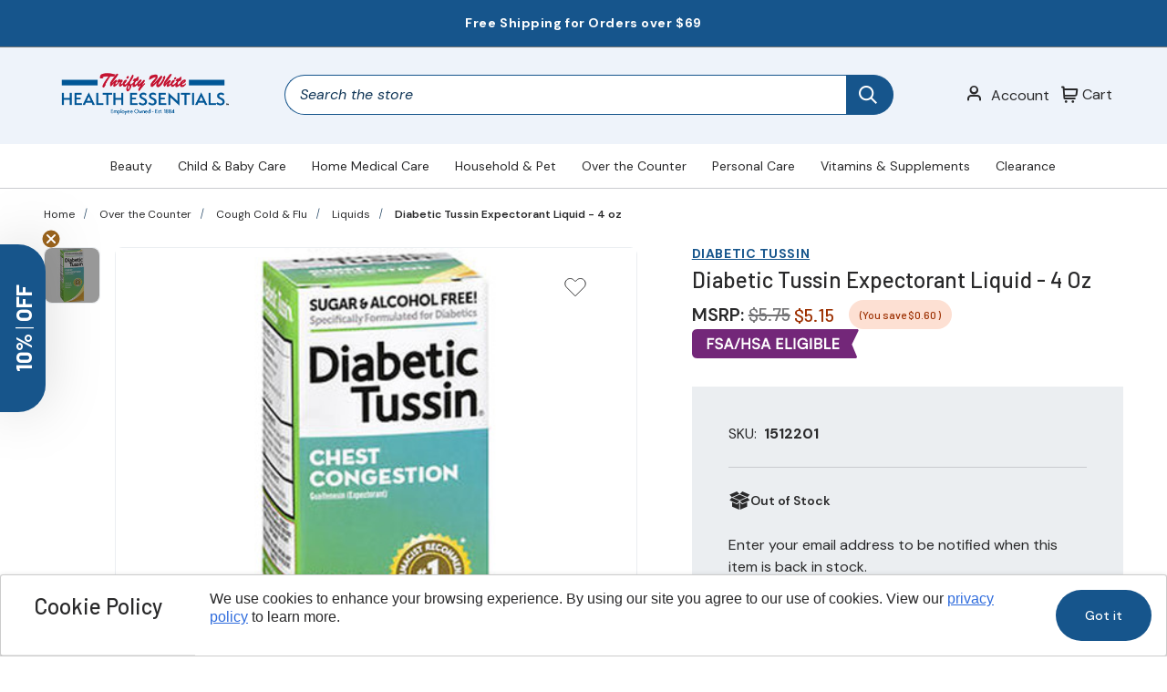

--- FILE ---
content_type: text/html; charset=UTF-8
request_url: https://shop.thriftywhite.com/diabetic-tussin-expectorant-liquid-4-oz/
body_size: 31934
content:




<!DOCTYPE html>
<html class="no-js" lang="en">
    <head>
        <title>Diabetic Tussin Expectorant Liquid  | Thrifty White Health Essentials</title>
        <link rel="dns-prefetch preconnect" href="https://cdn11.bigcommerce.com/s-fe8s4uj" crossorigin><link rel="dns-prefetch preconnect" href="https://fonts.googleapis.com/" crossorigin><link rel="dns-prefetch preconnect" href="https://fonts.gstatic.com/" crossorigin>
        
        <meta property="product:price:amount" content="5.15" /><meta property="product:price:currency" content="USD" /><meta property="og:url" content="https://shop.thriftywhite.com/diabetic-tussin-expectorant-liquid-4-oz/" /><meta property="og:site_name" content="Thrifty White Health Essentials ©" /><meta name="keywords" content="diabetes relief,expectorant liquid,diabetes-friendly cough medicine,sugar-free cough syrup,non-drowsy cough relief"><meta name="description" content="Get relief from cough and chest congestion with Diabetic Tussin Expectorant Liquid - 4 oz. Specifically formulated for diabetics. Sugar-free and alcohol-free. Try it now!"><link rel='canonical' href='https://shop.thriftywhite.com/diabetic-tussin-expectorant-liquid-4-oz/' /><meta name='platform' content='bigcommerce.stencil' /><meta property="og:type" content="product" />
<meta property="og:title" content="Diabetic Tussin Expectorant Liquid - 4 oz" />
<meta property="og:description" content="Get relief from cough and chest congestion with Diabetic Tussin Expectorant Liquid - 4 oz. Specifically formulated for diabetics. Sugar-free and alcohol-free. Try it now!" />
<meta property="og:image" content="https://cdn11.bigcommerce.com/s-fe8s4uj/products/62454/images/155851/1512201__1__69382.1743801167.500.750.jpg?c=2" />
<meta property="fb:admins" content="bsteeves" />
<meta property="og:availability" content="oos" />
<meta property="pinterest:richpins" content="enabled" />

        
        <link data-stencil-stylesheet href="https://cdn11.bigcommerce.com/s-fe8s4uj/stencil/790b36c0-a6bf-013e-2f7e-6a4569d350ab/e/bff3c120-d5f5-013d-7efa-52829da325b2/css/global-elements-89a81950-cefa-013e-ea49-7e3da8c058d4.css" rel="stylesheet">
         

        <link href="https://cdn11.bigcommerce.com/s-fe8s4uj/product_images/tw_logo_fav.png?t&#x3D;1741112279" rel="shortcut icon">
        <meta name="viewport" content="width=device-width, initial-scale=1">

        <script>
            document.documentElement.className = document.documentElement.className.replace('no-js', 'js');
        </script>

        <script>
    function browserSupportsAllFeatures() {
        return window.Promise
            && window.fetch
            && window.URL
            && window.URLSearchParams
            && window.WeakMap
            // object-fit support
            && ('objectFit' in document.documentElement.style);
    }

    function loadScript(src) {
        var js = document.createElement('script');
        js.src = src;
        js.onerror = function () {
            console.error('Failed to load polyfill script ' + src);
        };
        document.head.appendChild(js);
    }

    if (!browserSupportsAllFeatures()) {
        loadScript('https://cdn11.bigcommerce.com/s-fe8s4uj/stencil/790b36c0-a6bf-013e-2f7e-6a4569d350ab/e/bff3c120-d5f5-013d-7efa-52829da325b2/dist/theme-bundle.polyfills.js');
    }
</script>
        <script>window.consentManagerTranslations = `{"locale":"en","locales":{"consent_manager.data_collection_warning":"en","consent_manager.accept_all_cookies":"en","consent_manager.gdpr_settings":"en","consent_manager.data_collection_preferences":"en","consent_manager.manage_data_collection_preferences":"en","consent_manager.use_data_by_cookies":"en","consent_manager.data_categories_table":"en","consent_manager.allow":"en","consent_manager.accept":"en","consent_manager.deny":"en","consent_manager.dismiss":"en","consent_manager.reject_all":"en","consent_manager.category":"en","consent_manager.purpose":"en","consent_manager.functional_category":"en","consent_manager.functional_purpose":"en","consent_manager.analytics_category":"en","consent_manager.analytics_purpose":"en","consent_manager.targeting_category":"en","consent_manager.advertising_category":"en","consent_manager.advertising_purpose":"en","consent_manager.essential_category":"en","consent_manager.esential_purpose":"en","consent_manager.yes":"en","consent_manager.no":"en","consent_manager.not_available":"en","consent_manager.cancel":"en","consent_manager.save":"en","consent_manager.back_to_preferences":"en","consent_manager.close_without_changes":"en","consent_manager.unsaved_changes":"en","consent_manager.by_using":"en","consent_manager.agree_on_data_collection":"en","consent_manager.change_preferences":"en","consent_manager.cancel_dialog_title":"en","consent_manager.privacy_policy":"en","consent_manager.allow_category_tracking":"en","consent_manager.disallow_category_tracking":"en"},"translations":{"consent_manager.data_collection_warning":"We use cookies (and other similar technologies) to collect data to improve your shopping experience.","consent_manager.accept_all_cookies":"Accept All Cookies","consent_manager.gdpr_settings":"Settings","consent_manager.data_collection_preferences":"Website Data Collection Preferences","consent_manager.manage_data_collection_preferences":"Manage Website Data Collection Preferences","consent_manager.use_data_by_cookies":" uses data collected by cookies and JavaScript libraries to improve your shopping experience.","consent_manager.data_categories_table":"The table below outlines how we use this data by category. To opt out of a category of data collection, select 'No' and save your preferences.","consent_manager.allow":"Allow","consent_manager.accept":"Accept","consent_manager.deny":"Deny","consent_manager.dismiss":"Dismiss","consent_manager.reject_all":"Reject all","consent_manager.category":"Category","consent_manager.purpose":"Purpose","consent_manager.functional_category":"Functional","consent_manager.functional_purpose":"Enables enhanced functionality, such as videos and live chat. If you do not allow these, then some or all of these functions may not work properly.","consent_manager.analytics_category":"Analytics","consent_manager.analytics_purpose":"Provide statistical information on site usage, e.g., web analytics so we can improve this website over time.","consent_manager.targeting_category":"Targeting","consent_manager.advertising_category":"Advertising","consent_manager.advertising_purpose":"Used to create profiles or personalize content to enhance your shopping experience.","consent_manager.essential_category":"Essential","consent_manager.esential_purpose":"Essential for the site and any requested services to work, but do not perform any additional or secondary function.","consent_manager.yes":"Yes","consent_manager.no":"No","consent_manager.not_available":"N/A","consent_manager.cancel":"Cancel","consent_manager.save":"Save","consent_manager.back_to_preferences":"Back to Preferences","consent_manager.close_without_changes":"You have unsaved changes to your data collection preferences. Are you sure you want to close without saving?","consent_manager.unsaved_changes":"You have unsaved changes","consent_manager.by_using":"By using our website, you're agreeing to our","consent_manager.agree_on_data_collection":"By using our website, you're agreeing to the collection of data as described in our ","consent_manager.change_preferences":"You can change your preferences at any time","consent_manager.cancel_dialog_title":"Are you sure you want to cancel?","consent_manager.privacy_policy":"Privacy Policy","consent_manager.allow_category_tracking":"Allow [CATEGORY_NAME] tracking","consent_manager.disallow_category_tracking":"Disallow [CATEGORY_NAME] tracking"}}`;</script>

        <script>
            window.lazySizesConfig = window.lazySizesConfig || {};
            window.lazySizesConfig.loadMode = 1;
        </script>
        <script async src="https://cdn11.bigcommerce.com/s-fe8s4uj/stencil/790b36c0-a6bf-013e-2f7e-6a4569d350ab/e/bff3c120-d5f5-013d-7efa-52829da325b2/scripts/cookie-consent.min.js"></script>
        <script async src="https://cdn11.bigcommerce.com/s-fe8s4uj/stencil/790b36c0-a6bf-013e-2f7e-6a4569d350ab/e/bff3c120-d5f5-013d-7efa-52829da325b2/dist/theme-bundle.head_async.js"></script>
        <!-- Start Tracking Code for analytics_googleanalytics4 -->

<script data-cfasync="false" src="https://cdn11.bigcommerce.com/shared/js/google_analytics4_bodl_subscribers-358423becf5d870b8b603a81de597c10f6bc7699.js" integrity="sha256-gtOfJ3Avc1pEE/hx6SKj/96cca7JvfqllWA9FTQJyfI=" crossorigin="anonymous"></script>
<script data-cfasync="false">
  (function () {
    window.dataLayer = window.dataLayer || [];

    function gtag(){
        dataLayer.push(arguments);
    }

    function initGA4(event) {
         function setupGtag() {
            function configureGtag() {
                gtag('js', new Date());
                gtag('set', 'developer_id.dMjk3Nj', true);
                gtag('config', 'G-1EJ0P12XCK');
            }

            var script = document.createElement('script');

            script.src = 'https://www.googletagmanager.com/gtag/js?id=G-1EJ0P12XCK';
            script.async = true;
            script.onload = configureGtag;

            document.head.appendChild(script);
        }

        setupGtag();

        if (typeof subscribeOnBodlEvents === 'function') {
            subscribeOnBodlEvents('G-1EJ0P12XCK', false);
        }

        window.removeEventListener(event.type, initGA4);
    }

    

    var eventName = document.readyState === 'complete' ? 'consentScriptsLoaded' : 'DOMContentLoaded';
    window.addEventListener(eventName, initGA4, false);
  })()
</script>

<!-- End Tracking Code for analytics_googleanalytics4 -->

<!-- Start Tracking Code for analytics_siteverification -->

<meta name="google-site-verification" content="6C5t4bJESFRUagMYZYK2KT3ok235peQPNS2Nbum_LUQ" />
<meta name="google-site-verification" content="nA9yOXoMbAwLbxm967ZVU9K6kXF1h4YeGfVp7hCN-Q0" />
<meta name="google-site-verification" content="u44_SOWBMSO1TqscppY_m2dbzz2k0A4BFH-896Tfhb8" />
<meta name="google-site-verification" content="J1Is8lpSYku4O8ky-GWqxKrZRvneRnRIkB_FZRIwUSY" />
<meta name="google-site-verification" content="A4BeCVNf9JCjwXdxk-7hSkzlwzLWTREicKSTARHkSe8" />
<meta name="google-site-verification" content="Ac0hmkOczFEdrDZc5Sd9Qqcyu1Q445sp4LNktYRk1ig" />
<meta name="google-site-verification" content="z7akZTAxAyZkaQAgMBYFpK-HDIePlY6skbsmQBT-32Q" />
<meta name="msvalidate.01" content="D0DB162989232D8653567672F94DBBAA" />
<meta name="google-site-verification" content="qw2ZBmKPuNuvsERdG_bngyFirecFu18zokzZ17lfvA4" />


<!-- End Tracking Code for analytics_siteverification -->


<script type="text/javascript" src="https://checkout-sdk.bigcommerce.com/v1/loader.js" defer ></script>
<script type="text/javascript">
var BCData = {"product_attributes":{"sku":"1512201","upc":"760569063044","mpn":null,"gtin":null,"weight":{"formatted":"0.40 LBS","value":0.4},"base":true,"image":null,"price":{"without_tax":{"formatted":"$5.15","value":5.15,"currency":"USD"},"tax_label":"Sales Tax","rrp_without_tax":{"formatted":"$5.75","value":5.75,"currency":"USD"},"saved":{"formatted":"$0.60","value":0.6,"currency":"USD"}},"out_of_stock_behavior":"label_option","out_of_stock_message":"Currently Out of stock","available_modifier_values":[],"in_stock_attributes":[],"stock":0,"instock":false,"stock_message":"Currently Out of stock","purchasable":true,"purchasing_message":"The selected product combination is currently unavailable.","call_for_price_message":null}};
</script>
<script type="text/javascript">
(function e(){var e=document.createElement("script");e.type="text/javascript",e.async=true,e.src="//staticw2.yotpo.com/xBNhuFOocZQ0rdpJUY3NuwATSGeCGLbKXRJukgXo/widget.js";var t=document.getElementsByTagName("script")[0];t.parentNode.insertBefore(e,t)})();
</script><!-- Hotjar Tracking Code for https://theonlinedrugstore.com/ -->
<script>
    (function(h,o,t,j,a,r){
        h.hj=h.hj||function(){(h.hj.q=h.hj.q||[]).push(arguments)};
        h._hjSettings={hjid:3111260,hjsv:6};
        a=o.getElementsByTagName('head')[0];
        r=o.createElement('script');r.async=1;
        r.src=t+h._hjSettings.hjid+j+h._hjSettings.hjsv;
        a.appendChild(r);
    })(window,document,'https://static.hotjar.com/c/hotjar-','.js?sv=');
</script><!-- Google Tag Manager -->
<script>(function(w,d,s,l,i){w[l]=w[l]||[];w[l].push({'gtm.start':
new Date().getTime(),event:'gtm.js'});var f=d.getElementsByTagName(s)[0],
j=d.createElement(s),dl=l!='dataLayer'?'&l='+l:'';j.async=true;j.src=
'https://www.googletagmanager.com/gtm.js?id='+i+dl;f.parentNode.insertBefore(j,f);
})(window,document,'script','dataLayer','GTM-T2DLBWW');</script>
<!-- End Google Tag Manager --><script type='text/javascript' src='https://services.nofraud.com/js/39281/customer_code.js'></script><!-- Google tag (gtag.js) -->
<script async src="https://www.googletagmanager.com/gtag/js?id=AW-1010509801"></script>
<script>
  window.dataLayer = window.dataLayer || [];
  function gtag(){dataLayer.push(arguments);}
  gtag('js', new Date());
  gtag('config', 'AW-1010509801');
</script>
<script src="https://analytics.ahrefs.com/analytics.js" data-key="cp21xeXCPUXyXEPnygyong" async></script>
 <script data-cfasync="false" src="https://microapps.bigcommerce.com/bodl-events/1.9.4/index.js" integrity="sha256-Y0tDj1qsyiKBRibKllwV0ZJ1aFlGYaHHGl/oUFoXJ7Y=" nonce="" crossorigin="anonymous"></script>
 <script data-cfasync="false" nonce="">

 (function() {
    function decodeBase64(base64) {
       const text = atob(base64);
       const length = text.length;
       const bytes = new Uint8Array(length);
       for (let i = 0; i < length; i++) {
          bytes[i] = text.charCodeAt(i);
       }
       const decoder = new TextDecoder();
       return decoder.decode(bytes);
    }
    window.bodl = JSON.parse(decodeBase64("[base64]"));
 })()

 </script>

<script nonce="">
(function () {
    var xmlHttp = new XMLHttpRequest();

    xmlHttp.open('POST', 'https://bes.gcp.data.bigcommerce.com/nobot');
    xmlHttp.setRequestHeader('Content-Type', 'application/json');
    xmlHttp.send('{"store_id":"562872","timezone_offset":"-6.0","timestamp":"2026-01-21T03:47:15.65493800Z","visit_id":"c37c6225-ea5b-44f5-9516-311b7463b6a8","channel_id":1}');
})();
</script>


        <script type="text/javascript">
            let groove_token = "eyJ0eXAiOiJKV1QiLCJhbGciOiJFUzI1NiJ9.eyJjaWQiOlsxXSwiY29ycyI6WyJodHRwczovL3Nob3AudGhyaWZ0eXdoaXRlLmNvbSJdLCJlYXQiOjE3NjkwODE0MTcsImlhdCI6MTc2ODkwODYxNywiaXNzIjoiQkMiLCJzaWQiOjU2Mjg3Miwic3ViIjoiQkMiLCJzdWJfdHlwZSI6MCwidG9rZW5fdHlwZSI6MX0.ZGEM4cIdZbn_PsIXLxROZrD2L6aRC_HpzaLzAciHMUoprriHCBHLHAPS5UDxP9tPkJzRILW1uwalgs3Ij2cslA";
            let store_url = "https://shop.thriftywhite.com";
            let featured_prod_ready = false;
        </script>
   
<link rel="preconnect" href="https://fonts.googleapis.com">
<link rel="preconnect" href="https://fonts.gstatic.com" crossorigin>
<link href="https://fonts.googleapis.com/css2?family=DM+Sans:ital,opsz,wght@0,9..40,100..1000;1,9..40,100..1000&display=swap" rel="stylesheet">
<link href="https://fonts.googleapis.com/css2?family=Barlow:ital,wght@0,100;0,200;0,300;0,400;0,500;0,600;0,700;0,800;0,900;1,100;1,200;1,300;1,400;1,500;1,600;1,700;1,800;1,900&family=DM+Sans:ital,opsz,wght@0,9..40,100..1000;1,9..40,100..1000&display=swap" rel="stylesheet">
    </head>
    <body class="page-type-product">
        <a href="#content" class="skip">Skip to Content</a>
<div data-content-region="header-promo--global"><div data-layout-id="cd88b5e4-a49e-4610-b52a-be8886b6034f">       <div data-sub-layout-container="3fde82da-0b66-4fd1-9512-70eaf47b9070" data-layout-name="Layout">
    <style data-container-styling="3fde82da-0b66-4fd1-9512-70eaf47b9070">
        [data-sub-layout-container="3fde82da-0b66-4fd1-9512-70eaf47b9070"] {
            box-sizing: border-box;
            display: flex;
            flex-wrap: wrap;
            z-index: 0;
            position: relative;
            height: ;
            padding-top: 0px;
            padding-right: 0px;
            padding-bottom: 0px;
            padding-left: 0px;
            margin-top: 0px;
            margin-right: 0px;
            margin-bottom: 0px;
            margin-left: 0px;
            border-width: 0px;
            border-style: solid;
            border-color: #333333;
        }

        [data-sub-layout-container="3fde82da-0b66-4fd1-9512-70eaf47b9070"]:after {
            display: block;
            position: absolute;
            top: 0;
            left: 0;
            bottom: 0;
            right: 0;
            background-size: cover;
            z-index: auto;
        }
    </style>

    <div data-sub-layout="7adf59fd-0bc8-4bfd-9a80-70dc95309c77">
        <style data-column-styling="7adf59fd-0bc8-4bfd-9a80-70dc95309c77">
            [data-sub-layout="7adf59fd-0bc8-4bfd-9a80-70dc95309c77"] {
                display: flex;
                flex-direction: column;
                box-sizing: border-box;
                flex-basis: 100%;
                max-width: 100%;
                z-index: 0;
                position: relative;
                height: ;
                padding-top: 0px;
                padding-right: 10.5px;
                padding-bottom: 0px;
                padding-left: 10.5px;
                margin-top: 0px;
                margin-right: 0px;
                margin-bottom: 0px;
                margin-left: 0px;
                border-width: 0px;
                border-style: solid;
                border-color: #333333;
                justify-content: center;
            }
            [data-sub-layout="7adf59fd-0bc8-4bfd-9a80-70dc95309c77"]:after {
                display: block;
                position: absolute;
                top: 0;
                left: 0;
                bottom: 0;
                right: 0;
                background-size: cover;
                z-index: auto;
            }
            @media only screen and (max-width: 700px) {
                [data-sub-layout="7adf59fd-0bc8-4bfd-9a80-70dc95309c77"] {
                    flex-basis: 100%;
                    max-width: 100%;
                }
            }
        </style>
        <div data-widget-id="935fe343-2fcc-49df-9a3e-a8bc4fbf8774" data-placement-id="fde927e9-78c0-47b6-8b86-4b29ff8495c9" data-placement-status="ACTIVE"><section class="promo-bars no-margin-top dark">
    <div class="carousel-grid contained" data-carousel-grid="">    
        <div class="controls-container">
            <div>
                <button class="scroll-arrow scroll-left icon-arrow-left" aria-label="Scroll carousel left"></button>
                <button class="scroll-arrow scroll-right icon-arrow-right" aria-label="Scroll carousel right"></button>
            </div>
        </div>
        <div class="slider" data-mobile-slides="1" data-tablet-slides="1" data-desktop-slides="1" data-center-arrow="p" data-auto-scroll-speed="0">
                    <div class="slide">
                        <p>Free Shipping for Orders over $69 </p>
                    </div>
        </div>
        <div class="dots"></div>
    </div>
</section></div>
    </div>
</div>

</div></div>
<header>
    <div class="container">
        <input type="checkbox" class="toggle" id="headerToggleNav" />
        <label class="toggle-trigger" for="headerToggleNav">
            <span class="bar"></span>
            <span class="bar"></span>
            <span class="bar"></span>
            <span class="sr-only">Menu</span>
        </label>
        <a href="https://shop.thriftywhite.com/" class="logo">
    <picture>
        <img class='lazyload site-logo' src='https://cdn11.bigcommerce.com/s-fe8s4uj/content/loading.svg' data-src='https://cdn11.bigcommerce.com/s-fe8s4uj/stencil/790b36c0-a6bf-013e-2f7e-6a4569d350ab/e/bff3c120-d5f5-013d-7efa-52829da325b2/img/tods-logo-color.png' alt='Thrifty White Health Essentials ©'>
    </picture>
</a>
        <div class="toggle-elements">
               <a href="/login.php" title="User Login">
                <span class="icon-user"></span> 
            </a>
            <a href="/cart.php"
                data-cart-preview
                data-dropdown="cart-preview-dropdown-container"
                data-options="align:right"
                aria-label="Cart with 0 items">
                <i class="icon-cart"></i>
                <span class="text">Cart</span>
                <span class="count cart-quantity"></span>
            </a>
        </div>
        <div class="modal-background" style=""></div>
        <div class="cart-dropdown" id="cart-preview-dropdown" data-dropdown-content aria-hidden="true"></div>
        <nav>
            <ul class="main">
        <li id="mainNavItem1419"  aria-expanded="false">
    <a href="https://shop.thriftywhite.com/beauty/" aria-label="Beauty"  data-menu="true" >
        Beauty <span class="icon-arrow-down"></span>
    </a>
        <input type="checkbox" id="mainNav1419">
        <label class="visuallyhidden" for="mainNav1419">
            <span class="toggle-text">Show&nbsp;</span> Beauty <span class="toggle-text">&nbsp;Subpages</span>
        </label>
        <div>
            <ul>
                <li>
                    <label class="visuallyhidden" for="mainNav1419">
                        Beauty
                    </label>
                </li>
                <li>
                    <a href="https://shop.thriftywhite.com/beauty/">Beauty</a>
                </li>
                    <li>
                            <a href="https://shop.thriftywhite.com/beauty-clearance-1/">
                                    Beauty Clearance
                            </a>
                            <input type="checkbox" id="subNav4327">
                            <label class="visuallyhidden" for="subNav4327">
                                <span class="toggle-text">Show&nbsp;</span> Beauty Clearance <span class="toggle-text">&nbsp;Subpages</span>
                            </label>
                            <div >
                                <ul>
                                    <li>
                                        <label class="visuallyhidden" for="subNav4327">
                                            Back to Beauty
                                        </label>
                                    </li>
                                    <li>
                                        <a href="https://shop.thriftywhite.com/beauty-clearance-1/">
                                                Beauty Clearance
                                        </a>
                                    </li>
                                        <li>
                                            <a href="https://shop.thriftywhite.com/clearance-2/">Clearance</a>
                                        </li>
                                </ul>
                            </div>
                    </li>
                    <li>
                            <a href="https://shop.thriftywhite.com/fragrances/">
                                    Fragrances
                            </a>
                            <input type="checkbox" id="subNav3069">
                            <label class="visuallyhidden" for="subNav3069">
                                <span class="toggle-text">Show&nbsp;</span> Fragrances <span class="toggle-text">&nbsp;Subpages</span>
                            </label>
                            <div >
                                <ul>
                                    <li>
                                        <label class="visuallyhidden" for="subNav3069">
                                            Back to Beauty
                                        </label>
                                    </li>
                                    <li>
                                        <a href="https://shop.thriftywhite.com/fragrances/">
                                                Fragrances
                                        </a>
                                    </li>
                                        <li>
                                            <a href="https://shop.thriftywhite.com/mens-fragrances/">Men&#x27;s Fragrances</a>
                                        </li>
                                        <li>
                                            <a href="https://shop.thriftywhite.com/womens-fragrances/">Women&#x27;s Fragrances</a>
                                        </li>
                                </ul>
                            </div>
                    </li>
                    <li>
                            <a href="https://shop.thriftywhite.com/hair-care/">
                                    Hair Care
                            </a>
                            <input type="checkbox" id="subNav1481">
                            <label class="visuallyhidden" for="subNav1481">
                                <span class="toggle-text">Show&nbsp;</span> Hair Care <span class="toggle-text">&nbsp;Subpages</span>
                            </label>
                            <div >
                                <ul>
                                    <li>
                                        <label class="visuallyhidden" for="subNav1481">
                                            Back to Beauty
                                        </label>
                                    </li>
                                    <li>
                                        <a href="https://shop.thriftywhite.com/hair-care/">
                                                Hair Care
                                        </a>
                                    </li>
                                        <li>
                                            <a href="https://shop.thriftywhite.com/hair-color/">Hair Color</a>
                                        </li>
                                        <li>
                                            <a href="https://shop.thriftywhite.com/shampoo-conditioner/">Shampoo &amp; Conditioner</a>
                                        </li>
                                        <li>
                                            <a href="https://shop.thriftywhite.com/shaving-hair-removal/">Shaving &amp; Hair Removal</a>
                                        </li>
                                        <li>
                                            <a href="https://shop.thriftywhite.com/styling-products/">Styling Products</a>
                                        </li>
                                        <li>
                                            <a href="https://shop.thriftywhite.com/styling-tools-accessories/">Styling Tools &amp; Accessories</a>
                                        </li>
                                </ul>
                            </div>
                    </li>
                    <li>
                            <a href="https://shop.thriftywhite.com/makeup-products/">
                                    Makeup Products
                            </a>
                            <input type="checkbox" id="subNav3007">
                            <label class="visuallyhidden" for="subNav3007">
                                <span class="toggle-text">Show&nbsp;</span> Makeup Products <span class="toggle-text">&nbsp;Subpages</span>
                            </label>
                            <div >
                                <ul>
                                    <li>
                                        <label class="visuallyhidden" for="subNav3007">
                                            Back to Beauty
                                        </label>
                                    </li>
                                    <li>
                                        <a href="https://shop.thriftywhite.com/makeup-products/">
                                                Makeup Products
                                        </a>
                                    </li>
                                        <li>
                                            <a href="https://shop.thriftywhite.com/eye-makeup/">Eye Makeup</a>
                                        </li>
                                        <li>
                                            <a href="https://shop.thriftywhite.com/makeup-removers/">Makeup Removers</a>
                                        </li>
                                        <li>
                                            <a href="https://shop.thriftywhite.com/tool-cases/">Tool &amp; Cases</a>
                                        </li>
                                        <li>
                                            <a href="https://shop.thriftywhite.com/face-makeup/">Face Makeup</a>
                                        </li>
                                        <li>
                                            <a href="https://shop.thriftywhite.com/lips/">Lips</a>
                                        </li>
                                        <li>
                                            <a href="https://shop.thriftywhite.com/makeup-remover/">Makeup Remover</a>
                                        </li>
                                        <li>
                                            <a href="https://shop.thriftywhite.com/tools-cases/">Tools &amp; Cases</a>
                                        </li>
                                </ul>
                            </div>
                    </li>
                    <li>
                            <a href="https://shop.thriftywhite.com/nails-care/">
                                    Nails
                            </a>
                            <input type="checkbox" id="subNav1435">
                            <label class="visuallyhidden" for="subNav1435">
                                <span class="toggle-text">Show&nbsp;</span> Nails <span class="toggle-text">&nbsp;Subpages</span>
                            </label>
                            <div >
                                <ul>
                                    <li>
                                        <label class="visuallyhidden" for="subNav1435">
                                            Back to Beauty
                                        </label>
                                    </li>
                                    <li>
                                        <a href="https://shop.thriftywhite.com/nails-care/">
                                                Nails
                                        </a>
                                    </li>
                                        <li>
                                            <a href="https://shop.thriftywhite.com/color-removers/">Color Removers</a>
                                        </li>
                                        <li>
                                            <a href="https://shop.thriftywhite.com/nail-care/">Nail Care</a>
                                        </li>
                                        <li>
                                            <a href="https://shop.thriftywhite.com/nail-polish/">Nail Polish</a>
                                        </li>
                                </ul>
                            </div>
                    </li>
            
                <li>
                        <div data-content-region="beauty--global"><div data-layout-id="54b14539-73e7-4703-84fd-e999d4999f8d">       <div data-sub-layout-container="68a46dac-7889-4bd8-b3cf-e1720ce1e60d" data-layout-name="Layout">
    <style data-container-styling="68a46dac-7889-4bd8-b3cf-e1720ce1e60d">
        [data-sub-layout-container="68a46dac-7889-4bd8-b3cf-e1720ce1e60d"] {
            box-sizing: border-box;
            display: flex;
            flex-wrap: wrap;
            z-index: 0;
            position: relative;
            height: ;
            padding-top: 0px;
            padding-right: 0px;
            padding-bottom: 0px;
            padding-left: 0px;
            margin-top: 0px;
            margin-right: 0px;
            margin-bottom: 0px;
            margin-left: 0px;
            border-width: 0px;
            border-style: solid;
            border-color: #333333;
        }

        [data-sub-layout-container="68a46dac-7889-4bd8-b3cf-e1720ce1e60d"]:after {
            display: block;
            position: absolute;
            top: 0;
            left: 0;
            bottom: 0;
            right: 0;
            background-size: cover;
            z-index: auto;
        }
    </style>

    <div data-sub-layout="9800fc95-3544-446d-a0a3-7ff244e935f2">
        <style data-column-styling="9800fc95-3544-446d-a0a3-7ff244e935f2">
            [data-sub-layout="9800fc95-3544-446d-a0a3-7ff244e935f2"] {
                display: flex;
                flex-direction: column;
                box-sizing: border-box;
                flex-basis: 100%;
                max-width: 100%;
                z-index: 0;
                position: relative;
                height: ;
                padding-top: 0px;
                padding-right: 10.5px;
                padding-bottom: 0px;
                padding-left: 10.5px;
                margin-top: 0px;
                margin-right: 0px;
                margin-bottom: 0px;
                margin-left: 0px;
                border-width: 0px;
                border-style: solid;
                border-color: #333333;
                justify-content: center;
            }
            [data-sub-layout="9800fc95-3544-446d-a0a3-7ff244e935f2"]:after {
                display: block;
                position: absolute;
                top: 0;
                left: 0;
                bottom: 0;
                right: 0;
                background-size: cover;
                z-index: auto;
            }
            @media only screen and (max-width: 700px) {
                [data-sub-layout="9800fc95-3544-446d-a0a3-7ff244e935f2"] {
                    flex-basis: 100%;
                    max-width: 100%;
                }
            }
        </style>
        <div data-widget-id="951070a0-86ea-4226-b011-209acdf0c2ee" data-placement-id="959e78cf-ca44-4a7e-9c26-abc01c5e8c2c" data-placement-status="ACTIVE"><div class="header-widget">
        <img class="hw-image" alt="Shop Beauty" src="https://cdn11.bigcommerce.com/s-fe8s4uj/images/stencil/original/image-manager/beauty-img.jpeg?t=1715113216">
        <p class="hw-text"> <a href="/beauty/"> Shop Beauty </a></p>
    </div> </div>
    </div>
</div>

</div></div>
                    






                </li>
            </ul>
        </div>
</li>
        <li id="mainNavItem3142"  aria-expanded="false">
    <a href="https://shop.thriftywhite.com/child-baby-care/" aria-label="Child &amp; Baby Care"  data-menu="true" >
        Child &amp; Baby Care <span class="icon-arrow-down"></span>
    </a>
        <input type="checkbox" id="mainNav3142">
        <label class="visuallyhidden" for="mainNav3142">
            <span class="toggle-text">Show&nbsp;</span> Child & Baby Care <span class="toggle-text">&nbsp;Subpages</span>
        </label>
        <div>
            <ul>
                <li>
                    <label class="visuallyhidden" for="mainNav3142">
                        Child &amp; Baby Care
                    </label>
                </li>
                <li>
                    <a href="https://shop.thriftywhite.com/child-baby-care/">Child &amp; Baby Care</a>
                </li>
                    <li>
                            <a href="https://shop.thriftywhite.com/bath-skin-care/">
                                    Bath &amp; Skin Care
                            </a>
                            <input type="checkbox" id="subNav3143">
                            <label class="visuallyhidden" for="subNav3143">
                                <span class="toggle-text">Show&nbsp;</span> Bath & Skin Care <span class="toggle-text">&nbsp;Subpages</span>
                            </label>
                            <div >
                                <ul>
                                    <li>
                                        <label class="visuallyhidden" for="subNav3143">
                                            Back to Child & Baby Care
                                        </label>
                                    </li>
                                    <li>
                                        <a href="https://shop.thriftywhite.com/bath-skin-care/">
                                                Bath &amp; Skin Care
                                        </a>
                                    </li>
                                        <li>
                                            <a href="https://shop.thriftywhite.com/bath-time/">Bath Time</a>
                                        </li>
                                        <li>
                                            <a href="https://shop.thriftywhite.com/creams-ointments/">Creams &amp; Ointments</a>
                                        </li>
                                        <li>
                                            <a href="https://shop.thriftywhite.com/lotions-powders-oils/">Lotions Powders &amp; Oils</a>
                                        </li>
                                </ul>
                            </div>
                    </li>
                    <li>
                            <a href="https://shop.thriftywhite.com/child-baby-care-clearance/">Child &amp; Baby Care Clearance</a>
                    </li>
                    <li>
                            <a href="https://shop.thriftywhite.com/childrens-clearance-1/">
                                    Children&#x27;s Clearance
                            </a>
                            <input type="checkbox" id="subNav4329">
                            <label class="visuallyhidden" for="subNav4329">
                                <span class="toggle-text">Show&nbsp;</span> Children's Clearance <span class="toggle-text">&nbsp;Subpages</span>
                            </label>
                            <div >
                                <ul>
                                    <li>
                                        <label class="visuallyhidden" for="subNav4329">
                                            Back to Child & Baby Care
                                        </label>
                                    </li>
                                    <li>
                                        <a href="https://shop.thriftywhite.com/childrens-clearance-1/">
                                                Children&#x27;s Clearance
                                        </a>
                                    </li>
                                        <li>
                                            <a href="https://shop.thriftywhite.com/clearance-3/">Clearance</a>
                                        </li>
                                </ul>
                            </div>
                    </li>
                    <li>
                            <a href="https://shop.thriftywhite.com/diapers-wipes/">
                                    Diapers &amp; Wipes
                            </a>
                            <input type="checkbox" id="subNav3191">
                            <label class="visuallyhidden" for="subNav3191">
                                <span class="toggle-text">Show&nbsp;</span> Diapers & Wipes <span class="toggle-text">&nbsp;Subpages</span>
                            </label>
                            <div >
                                <ul>
                                    <li>
                                        <label class="visuallyhidden" for="subNav3191">
                                            Back to Child & Baby Care
                                        </label>
                                    </li>
                                    <li>
                                        <a href="https://shop.thriftywhite.com/diapers-wipes/">
                                                Diapers &amp; Wipes
                                        </a>
                                    </li>
                                        <li>
                                            <a href="https://shop.thriftywhite.com/diapers/">Diapers</a>
                                        </li>
                                        <li>
                                            <a href="https://shop.thriftywhite.com/wipes/">Wipes</a>
                                        </li>
                                </ul>
                            </div>
                    </li>
                    <li>
                            <a href="https://shop.thriftywhite.com/feeding-nursing/">
                                    Feeding &amp; Nursing
                            </a>
                            <input type="checkbox" id="subNav3279">
                            <label class="visuallyhidden" for="subNav3279">
                                <span class="toggle-text">Show&nbsp;</span> Feeding & Nursing <span class="toggle-text">&nbsp;Subpages</span>
                            </label>
                            <div >
                                <ul>
                                    <li>
                                        <label class="visuallyhidden" for="subNav3279">
                                            Back to Child & Baby Care
                                        </label>
                                    </li>
                                    <li>
                                        <a href="https://shop.thriftywhite.com/feeding-nursing/">
                                                Feeding &amp; Nursing
                                        </a>
                                    </li>
                                        <li>
                                            <a href="https://shop.thriftywhite.com/food-formula/">Food &amp; Formula</a>
                                        </li>
                                        <li>
                                            <a href="https://shop.thriftywhite.com/food-and-formula/">Food and Formula</a>
                                        </li>
                                        <li>
                                            <a href="https://shop.thriftywhite.com/training-cups-dishes/">Training Cups &amp; Dishes</a>
                                        </li>
                                        <li>
                                            <a href="https://shop.thriftywhite.com/bottles-and-nipples/">Bottles and Nipples</a>
                                        </li>
                                        <li>
                                            <a href="https://shop.thriftywhite.com/breast-feeding-accessories-1/">Breast Feeding Accessories</a>
                                        </li>
                                </ul>
                            </div>
                    </li>
                    <li>
                            <a href="https://shop.thriftywhite.com/health-care/">
                                    Health Care
                            </a>
                            <input type="checkbox" id="subNav3169">
                            <label class="visuallyhidden" for="subNav3169">
                                <span class="toggle-text">Show&nbsp;</span> Health Care <span class="toggle-text">&nbsp;Subpages</span>
                            </label>
                            <div >
                                <ul>
                                    <li>
                                        <label class="visuallyhidden" for="subNav3169">
                                            Back to Child & Baby Care
                                        </label>
                                    </li>
                                    <li>
                                        <a href="https://shop.thriftywhite.com/health-care/">
                                                Health Care
                                        </a>
                                    </li>
                                        <li>
                                            <a href="https://shop.thriftywhite.com/allergy-sinus/">Allergy &amp; Sinus</a>
                                        </li>
                                        <li>
                                            <a href="https://shop.thriftywhite.com/cough-cold-flu-1/">Cough Cold &amp; Flu</a>
                                        </li>
                                        <li>
                                            <a href="https://shop.thriftywhite.com/digestive-aid/">Digestive Aid</a>
                                        </li>
                                        <li>
                                            <a href="https://shop.thriftywhite.com/digestive-aids/">Digestive Aids</a>
                                        </li>
                                        <li>
                                            <a href="https://shop.thriftywhite.com/ear-care/">Ear Care</a>
                                        </li>
                                        <li>
                                            <a href="https://shop.thriftywhite.com/humidifier-vaporizer/">Humidifier &amp; Vaporizer</a>
                                        </li>
                                        <li>
                                            <a href="https://shop.thriftywhite.com/pain-relievers/">Pain Relievers</a>
                                        </li>
                                        <li>
                                            <a href="https://shop.thriftywhite.com/teething-and-oral-care/">Teething and Oral Care</a>
                                        </li>
                                        <li>
                                            <a href="https://shop.thriftywhite.com/thermometers/">Thermometers</a>
                                        </li>
                                        <li>
                                            <a href="https://shop.thriftywhite.com/vitamins/">Vitamins</a>
                                        </li>
                                </ul>
                            </div>
                    </li>
                    <li>
                            <a href="https://shop.thriftywhite.com/safety-Jx5R">Safety</a>
                    </li>
                    <li>
                            <a href="https://shop.thriftywhite.com/toys-gifts/">
                                    Toys &amp; Gifts
                            </a>
                            <input type="checkbox" id="subNav3461">
                            <label class="visuallyhidden" for="subNav3461">
                                <span class="toggle-text">Show&nbsp;</span> Toys & Gifts <span class="toggle-text">&nbsp;Subpages</span>
                            </label>
                            <div >
                                <ul>
                                    <li>
                                        <label class="visuallyhidden" for="subNav3461">
                                            Back to Child & Baby Care
                                        </label>
                                    </li>
                                    <li>
                                        <a href="https://shop.thriftywhite.com/toys-gifts/">
                                                Toys &amp; Gifts
                                        </a>
                                    </li>
                                        <li>
                                            <a href="https://shop.thriftywhite.com/bedding/">Bedding</a>
                                        </li>
                                        <li>
                                            <a href="https://shop.thriftywhite.com/clothing-accessories/">Clothing &amp; Accessories</a>
                                        </li>
                                        <li>
                                            <a href="https://shop.thriftywhite.com/play-time/">Play Time</a>
                                        </li>
                                </ul>
                            </div>
                    </li>
            
                <li>
                    






                </li>
            </ul>
        </div>
</li>
        <li id="mainNavItem3146"  aria-expanded="false">
    <a href="https://shop.thriftywhite.com/home-medical-care/" aria-label="Home Medical Care"  data-menu="true" >
        Home Medical Care <span class="icon-arrow-down"></span>
    </a>
        <input type="checkbox" id="mainNav3146">
        <label class="visuallyhidden" for="mainNav3146">
            <span class="toggle-text">Show&nbsp;</span> Home Medical Care <span class="toggle-text">&nbsp;Subpages</span>
        </label>
        <div>
            <ul>
                <li>
                    <label class="visuallyhidden" for="mainNav3146">
                        Home Medical Care
                    </label>
                </li>
                <li>
                    <a href="https://shop.thriftywhite.com/home-medical-care/">Home Medical Care</a>
                </li>
                    <li>
                            <a href="https://shop.thriftywhite.com/bathroom-safety-aids/">Bathroom Safety Aids</a>
                    </li>
                    <li>
                            <a href="https://shop.thriftywhite.com/home-medical-care-clearance-1/">
                                    Home Medical Care Clearance
                            </a>
                            <input type="checkbox" id="subNav4333">
                            <label class="visuallyhidden" for="subNav4333">
                                <span class="toggle-text">Show&nbsp;</span> Home Medical Care Clearance <span class="toggle-text">&nbsp;Subpages</span>
                            </label>
                            <div >
                                <ul>
                                    <li>
                                        <label class="visuallyhidden" for="subNav4333">
                                            Back to Home Medical Care
                                        </label>
                                    </li>
                                    <li>
                                        <a href="https://shop.thriftywhite.com/home-medical-care-clearance-1/">
                                                Home Medical Care Clearance
                                        </a>
                                    </li>
                                        <li>
                                            <a href="https://shop.thriftywhite.com/clearance-5/">Clearance</a>
                                        </li>
                                        <li>
                                            <a href="https://shop.thriftywhite.com/clearnace/">Clearnace</a>
                                        </li>
                                </ul>
                            </div>
                    </li>
                    <li>
                            <a href="https://shop.thriftywhite.com/sales/">Sales</a>
                    </li>
                    <li>
                            <a href="https://shop.thriftywhite.com/bed-accessories">
                                    Bed Accessories
                            </a>
                            <input type="checkbox" id="subNav3432">
                            <label class="visuallyhidden" for="subNav3432">
                                <span class="toggle-text">Show&nbsp;</span> Bed Accessories <span class="toggle-text">&nbsp;Subpages</span>
                            </label>
                            <div >
                                <ul>
                                    <li>
                                        <label class="visuallyhidden" for="subNav3432">
                                            Back to Home Medical Care
                                        </label>
                                    </li>
                                    <li>
                                        <a href="https://shop.thriftywhite.com/bed-accessories">
                                                Bed Accessories
                                        </a>
                                    </li>
                                        <li>
                                            <a href="https://shop.thriftywhite.com/elevating/">Elevating</a>
                                        </li>
                                        <li>
                                            <a href="https://shop.thriftywhite.com/protectors/">Protectors</a>
                                        </li>
                                        <li>
                                            <a href="https://shop.thriftywhite.com/sheets-blankets/">Sheets &amp; Blankets</a>
                                        </li>
                                </ul>
                            </div>
                    </li>
                    <li>
                            <a href="https://shop.thriftywhite.com/first-aid-supplies/">
                                    First Aid Supplies
                            </a>
                            <input type="checkbox" id="subNav3147">
                            <label class="visuallyhidden" for="subNav3147">
                                <span class="toggle-text">Show&nbsp;</span> First Aid Supplies <span class="toggle-text">&nbsp;Subpages</span>
                            </label>
                            <div >
                                <ul>
                                    <li>
                                        <label class="visuallyhidden" for="subNav3147">
                                            Back to Home Medical Care
                                        </label>
                                    </li>
                                    <li>
                                        <a href="https://shop.thriftywhite.com/first-aid-supplies/">
                                                First Aid Supplies
                                        </a>
                                    </li>
                                        <li>
                                            <a href="https://shop.thriftywhite.com/antiseptics-antibiotics/">Antiseptics &amp; Antibiotics</a>
                                        </li>
                                        <li>
                                            <a href="https://shop.thriftywhite.com/bandages-gauze-tape/">Bandages Gauze &amp; Tape</a>
                                        </li>
                                        <li>
                                            <a href="https://shop.thriftywhite.com/first-aid-kits">First Aid Kits</a>
                                        </li>
                                        <li>
                                            <a href="https://shop.thriftywhite.com/gloves-masks/">Gloves &amp; Masks</a>
                                        </li>
                                        <li>
                                            <a href="https://shop.thriftywhite.com/hot-cold-therapy">Hot &amp; Cold Therapy</a>
                                        </li>
                                        <li>
                                            <a href="https://shop.thriftywhite.com/overdose-treatments/">Overdose Treatments</a>
                                        </li>
                                </ul>
                            </div>
                    </li>
                    <li>
                            <a href="https://shop.thriftywhite.com/health-monitors">
                                    Health Monitors
                            </a>
                            <input type="checkbox" id="subNav3254">
                            <label class="visuallyhidden" for="subNav3254">
                                <span class="toggle-text">Show&nbsp;</span> Health Monitors <span class="toggle-text">&nbsp;Subpages</span>
                            </label>
                            <div >
                                <ul>
                                    <li>
                                        <label class="visuallyhidden" for="subNav3254">
                                            Back to Home Medical Care
                                        </label>
                                    </li>
                                    <li>
                                        <a href="https://shop.thriftywhite.com/health-monitors">
                                                Health Monitors
                                        </a>
                                    </li>
                                        <li>
                                            <a href="https://shop.thriftywhite.com/blood-pressure/">Blood Pressure</a>
                                        </li>
                                        <li>
                                            <a href="https://shop.thriftywhite.com/drug-testing/">Drug Testing</a>
                                        </li>
                                        <li>
                                            <a href="https://shop.thriftywhite.com/thermometers-1/">Thermometers</a>
                                        </li>
                                        <li>
                                            <a href="https://shop.thriftywhite.com/weight-scale/">Weight Scale</a>
                                        </li>
                                </ul>
                            </div>
                    </li>
                    <li>
                            <a href="https://shop.thriftywhite.com/incontinence/">
                                    Incontinence
                            </a>
                            <input type="checkbox" id="subNav3193">
                            <label class="visuallyhidden" for="subNav3193">
                                <span class="toggle-text">Show&nbsp;</span> Incontinence <span class="toggle-text">&nbsp;Subpages</span>
                            </label>
                            <div >
                                <ul>
                                    <li>
                                        <label class="visuallyhidden" for="subNav3193">
                                            Back to Home Medical Care
                                        </label>
                                    </li>
                                    <li>
                                        <a href="https://shop.thriftywhite.com/incontinence/">
                                                Incontinence
                                        </a>
                                    </li>
                                        <li>
                                            <a href="https://shop.thriftywhite.com/skin-protection/">Skin Protection</a>
                                        </li>
                                        <li>
                                            <a href="https://shop.thriftywhite.com/underpads/">Underpads</a>
                                        </li>
                                        <li>
                                            <a href="https://shop.thriftywhite.com/disposable-underwear/">Disposable Underwear</a>
                                        </li>
                                </ul>
                            </div>
                    </li>
                    <li>
                            <a href="https://shop.thriftywhite.com/medicine-accessories/">
                                    Medicine Accessories
                            </a>
                            <input type="checkbox" id="subNav3214">
                            <label class="visuallyhidden" for="subNav3214">
                                <span class="toggle-text">Show&nbsp;</span> Medicine Accessories <span class="toggle-text">&nbsp;Subpages</span>
                            </label>
                            <div >
                                <ul>
                                    <li>
                                        <label class="visuallyhidden" for="subNav3214">
                                            Back to Home Medical Care
                                        </label>
                                    </li>
                                    <li>
                                        <a href="https://shop.thriftywhite.com/medicine-accessories/">
                                                Medicine Accessories
                                        </a>
                                    </li>
                                        <li>
                                            <a href="https://shop.thriftywhite.com/crushers/">Crushers</a>
                                        </li>
                                        <li>
                                            <a href="https://shop.thriftywhite.com/cutters/">Cutters</a>
                                        </li>
                                        <li>
                                            <a href="https://shop.thriftywhite.com/identification/">Identification</a>
                                        </li>
                                        <li>
                                            <a href="https://shop.thriftywhite.com/medicine-dispensers">Medicine Dispensers</a>
                                        </li>
                                        <li>
                                            <a href="https://shop.thriftywhite.com/pill-reminders-cases/">Pill Reminders &amp; Cases</a>
                                        </li>
                                </ul>
                            </div>
                    </li>
                    <li>
                            <a href="https://shop.thriftywhite.com/mobility-aids/">
                                    Mobility Aids
                            </a>
                            <input type="checkbox" id="subNav3399">
                            <label class="visuallyhidden" for="subNav3399">
                                <span class="toggle-text">Show&nbsp;</span> Mobility Aids <span class="toggle-text">&nbsp;Subpages</span>
                            </label>
                            <div >
                                <ul>
                                    <li>
                                        <label class="visuallyhidden" for="subNav3399">
                                            Back to Home Medical Care
                                        </label>
                                    </li>
                                    <li>
                                        <a href="https://shop.thriftywhite.com/mobility-aids/">
                                                Mobility Aids
                                        </a>
                                    </li>
                                        <li>
                                            <a href="https://shop.thriftywhite.com/canes/">Canes</a>
                                        </li>
                                        <li>
                                            <a href="https://shop.thriftywhite.com/crutches/">Crutches</a>
                                        </li>
                                        <li>
                                            <a href="https://shop.thriftywhite.com/extra-help/">Extra Help</a>
                                        </li>
                                        <li>
                                            <a href="https://shop.thriftywhite.com/walkers">Walkers</a>
                                        </li>
                                </ul>
                            </div>
                    </li>
                    <li>
                            <a href="https://shop.thriftywhite.com/supports-braces/">
                                    Supports &amp; Braces
                            </a>
                            <input type="checkbox" id="subNav3383">
                            <label class="visuallyhidden" for="subNav3383">
                                <span class="toggle-text">Show&nbsp;</span> Supports & Braces <span class="toggle-text">&nbsp;Subpages</span>
                            </label>
                            <div >
                                <ul>
                                    <li>
                                        <label class="visuallyhidden" for="subNav3383">
                                            Back to Home Medical Care
                                        </label>
                                    </li>
                                    <li>
                                        <a href="https://shop.thriftywhite.com/supports-braces/">
                                                Supports &amp; Braces
                                        </a>
                                    </li>
                                        <li>
                                            <a href="https://shop.thriftywhite.com/abdomen/">Abdomen</a>
                                        </li>
                                        <li>
                                            <a href="https://shop.thriftywhite.com/ankle/">Ankle</a>
                                        </li>
                                        <li>
                                            <a href="https://shop.thriftywhite.com/arm/">Arm</a>
                                        </li>
                                        <li>
                                            <a href="https://shop.thriftywhite.com/back/">Back</a>
                                        </li>
                                        <li>
                                            <a href="https://shop.thriftywhite.com/elbow/">Elbow</a>
                                        </li>
                                        <li>
                                            <a href="https://shop.thriftywhite.com/foot">Foot</a>
                                        </li>
                                        <li>
                                            <a href="https://shop.thriftywhite.com/knee/">Knee</a>
                                        </li>
                                        <li>
                                            <a href="https://shop.thriftywhite.com/leg/">Leg</a>
                                        </li>
                                        <li>
                                            <a href="https://shop.thriftywhite.com/neck/">Neck</a>
                                        </li>
                                        <li>
                                            <a href="https://shop.thriftywhite.com/suspensory/">Suspensory</a>
                                        </li>
                                        <li>
                                            <a href="https://shop.thriftywhite.com/thumb/">Thumb</a>
                                        </li>
                                        <li>
                                            <a href="https://shop.thriftywhite.com/wrist/">Wrist</a>
                                        </li>
                                </ul>
                            </div>
                    </li>
            
                <li>
                    


                        <div data-content-region="home-medical-care--global"></div>




                </li>
            </ul>
        </div>
</li>
        <li id="mainNavItem3177"  aria-expanded="false">
    <a href="https://shop.thriftywhite.com/household-pet/" aria-label="Household &amp; Pet"  data-menu="true" >
        Household &amp; Pet <span class="icon-arrow-down"></span>
    </a>
        <input type="checkbox" id="mainNav3177">
        <label class="visuallyhidden" for="mainNav3177">
            <span class="toggle-text">Show&nbsp;</span> Household & Pet <span class="toggle-text">&nbsp;Subpages</span>
        </label>
        <div>
            <ul>
                <li>
                    <label class="visuallyhidden" for="mainNav3177">
                        Household &amp; Pet
                    </label>
                </li>
                <li>
                    <a href="https://shop.thriftywhite.com/household-pet/">Household &amp; Pet</a>
                </li>
                    <li>
                            <a href="https://shop.thriftywhite.com/bathroom-accessories/">
                                    Bathroom Accessories
                            </a>
                            <input type="checkbox" id="subNav3605">
                            <label class="visuallyhidden" for="subNav3605">
                                <span class="toggle-text">Show&nbsp;</span> Bathroom Accessories <span class="toggle-text">&nbsp;Subpages</span>
                            </label>
                            <div >
                                <ul>
                                    <li>
                                        <label class="visuallyhidden" for="subNav3605">
                                            Back to Household & Pet
                                        </label>
                                    </li>
                                    <li>
                                        <a href="https://shop.thriftywhite.com/bathroom-accessories/">
                                                Bathroom Accessories
                                        </a>
                                    </li>
                                        <li>
                                            <a href="https://shop.thriftywhite.com/decor/">Decor</a>
                                        </li>
                                        <li>
                                            <a href="https://shop.thriftywhite.com/linens/">Linens</a>
                                        </li>
                                        <li>
                                            <a href="https://shop.thriftywhite.com/shower-curtains-rings/">Shower Curtains &amp; Rings</a>
                                        </li>
                                </ul>
                            </div>
                    </li>
                    <li>
                            <a href="https://shop.thriftywhite.com/household-pet-clearance-1/">
                                    Household &amp; Pet Clearance
                            </a>
                            <input type="checkbox" id="subNav4272">
                            <label class="visuallyhidden" for="subNav4272">
                                <span class="toggle-text">Show&nbsp;</span> Household & Pet Clearance <span class="toggle-text">&nbsp;Subpages</span>
                            </label>
                            <div >
                                <ul>
                                    <li>
                                        <label class="visuallyhidden" for="subNav4272">
                                            Back to Household & Pet
                                        </label>
                                    </li>
                                    <li>
                                        <a href="https://shop.thriftywhite.com/household-pet-clearance-1/">
                                                Household &amp; Pet Clearance
                                        </a>
                                    </li>
                                        <li>
                                            <a href="https://shop.thriftywhite.com/clearance/">Clearance</a>
                                        </li>
                                </ul>
                            </div>
                    </li>
                    <li>
                            <a href="https://shop.thriftywhite.com/home-care/">
                                    Home Care
                            </a>
                            <input type="checkbox" id="subNav3681">
                            <label class="visuallyhidden" for="subNav3681">
                                <span class="toggle-text">Show&nbsp;</span> Home Care <span class="toggle-text">&nbsp;Subpages</span>
                            </label>
                            <div >
                                <ul>
                                    <li>
                                        <label class="visuallyhidden" for="subNav3681">
                                            Back to Household & Pet
                                        </label>
                                    </li>
                                    <li>
                                        <a href="https://shop.thriftywhite.com/home-care/">
                                                Home Care
                                        </a>
                                    </li>
                                        <li>
                                            <a href="https://shop.thriftywhite.com/cleaning-supplies/">Cleaning Supplies</a>
                                        </li>
                                        <li>
                                            <a href="https://shop.thriftywhite.com/hangers-hooks/">Hangers &amp; Hooks</a>
                                        </li>
                                        <li>
                                            <a href="https://shop.thriftywhite.com/home-fragrance/">Home Fragrance</a>
                                        </li>
                                        <li>
                                            <a href="https://shop.thriftywhite.com/home-tools/">Home Tools</a>
                                        </li>
                                        <li>
                                            <a href="https://shop.thriftywhite.com/pest-control/">Pest Control</a>
                                        </li>
                                </ul>
                            </div>
                    </li>
                    <li>
                            <a href="https://shop.thriftywhite.com/sheets-bedding/">
                                    Sheets &amp; Bedding
                            </a>
                            <input type="checkbox" id="subNav4264">
                            <label class="visuallyhidden" for="subNav4264">
                                <span class="toggle-text">Show&nbsp;</span> Sheets & Bedding <span class="toggle-text">&nbsp;Subpages</span>
                            </label>
                            <div >
                                <ul>
                                    <li>
                                        <label class="visuallyhidden" for="subNav4264">
                                            Back to Household & Pet
                                        </label>
                                    </li>
                                    <li>
                                        <a href="https://shop.thriftywhite.com/sheets-bedding/">
                                                Sheets &amp; Bedding
                                        </a>
                                    </li>
                                        <li>
                                            <a href="https://shop.thriftywhite.com/blankets/">Blankets</a>
                                        </li>
                                </ul>
                            </div>
                    </li>
                    <li>
                            <a href="https://shop.thriftywhite.com/home-decor/">
                                    Home Décor
                            </a>
                            <input type="checkbox" id="subNav3600">
                            <label class="visuallyhidden" for="subNav3600">
                                <span class="toggle-text">Show&nbsp;</span> Home Décor <span class="toggle-text">&nbsp;Subpages</span>
                            </label>
                            <div >
                                <ul>
                                    <li>
                                        <label class="visuallyhidden" for="subNav3600">
                                            Back to Household & Pet
                                        </label>
                                    </li>
                                    <li>
                                        <a href="https://shop.thriftywhite.com/home-decor/">
                                                Home Décor
                                        </a>
                                    </li>
                                        <li>
                                            <a href="https://shop.thriftywhite.com/clocks/">Clocks</a>
                                        </li>
                                        <li>
                                            <a href="https://shop.thriftywhite.com/lighting/">Lighting</a>
                                        </li>
                                        <li>
                                            <a href="https://shop.thriftywhite.com/outdoor-decor/">Outdoor Décor</a>
                                        </li>
                                        <li>
                                            <a href="https://shop.thriftywhite.com/picture-frames/">Picture Frames</a>
                                        </li>
                                        <li>
                                            <a href="https://shop.thriftywhite.com/rugs/">Rugs</a>
                                        </li>
                                        <li>
                                            <a href="https://shop.thriftywhite.com/vase-fillers/">Vase Fillers</a>
                                        </li>
                                </ul>
                            </div>
                    </li>
                    <li>
                            <a href="https://shop.thriftywhite.com/home-hobbies/">
                                    Home Hobbies
                            </a>
                            <input type="checkbox" id="subNav3554">
                            <label class="visuallyhidden" for="subNav3554">
                                <span class="toggle-text">Show&nbsp;</span> Home Hobbies <span class="toggle-text">&nbsp;Subpages</span>
                            </label>
                            <div >
                                <ul>
                                    <li>
                                        <label class="visuallyhidden" for="subNav3554">
                                            Back to Household & Pet
                                        </label>
                                    </li>
                                    <li>
                                        <a href="https://shop.thriftywhite.com/home-hobbies/">
                                                Home Hobbies
                                        </a>
                                    </li>
                                        <li>
                                            <a href="https://shop.thriftywhite.com/craft-storage/">Craft Storage</a>
                                        </li>
                                        <li>
                                            <a href="https://shop.thriftywhite.com/knitting-crochet/">Knitting &amp; Crochet</a>
                                        </li>
                                        <li>
                                            <a href="https://shop.thriftywhite.com/needlework/">Needlework</a>
                                        </li>
                                        <li>
                                            <a href="https://shop.thriftywhite.com/painting/">Painting</a>
                                        </li>
                                        <li>
                                            <a href="https://shop.thriftywhite.com/scrapbook/">Scrapbook</a>
                                        </li>
                                        <li>
                                            <a href="https://shop.thriftywhite.com/tape-glue-scissors/">Tape Glue &amp; Scissors</a>
                                        </li>
                                </ul>
                            </div>
                    </li>
                    <li>
                            <a href="https://shop.thriftywhite.com/home-office/">
                                    Home Office
                            </a>
                            <input type="checkbox" id="subNav3568">
                            <label class="visuallyhidden" for="subNav3568">
                                <span class="toggle-text">Show&nbsp;</span> Home Office <span class="toggle-text">&nbsp;Subpages</span>
                            </label>
                            <div >
                                <ul>
                                    <li>
                                        <label class="visuallyhidden" for="subNav3568">
                                            Back to Household & Pet
                                        </label>
                                    </li>
                                    <li>
                                        <a href="https://shop.thriftywhite.com/home-office/">
                                                Home Office
                                        </a>
                                    </li>
                                        <li>
                                            <a href="https://shop.thriftywhite.com/batteries/">Batteries</a>
                                        </li>
                                        <li>
                                            <a href="https://shop.thriftywhite.com/computer-accessories/">Computer Accessories</a>
                                        </li>
                                        <li>
                                            <a href="https://shop.thriftywhite.com/fasteners-staples/">Fasteners &amp; Staples</a>
                                        </li>
                                        <li>
                                            <a href="https://shop.thriftywhite.com/locks/">Locks</a>
                                        </li>
                                        <li>
                                            <a href="https://shop.thriftywhite.com/paper-supplies/">Paper Supplies</a>
                                        </li>
                                        <li>
                                            <a href="https://shop.thriftywhite.com/power/">Power</a>
                                        </li>
                                        <li>
                                            <a href="https://shop.thriftywhite.com/writing-utensils/">Writing Utensils</a>
                                        </li>
                                </ul>
                            </div>
                    </li>
                    <li>
                            <a href="https://shop.thriftywhite.com/kitchen/">
                                    Kitchen
                            </a>
                            <input type="checkbox" id="subNav3574">
                            <label class="visuallyhidden" for="subNav3574">
                                <span class="toggle-text">Show&nbsp;</span> Kitchen <span class="toggle-text">&nbsp;Subpages</span>
                            </label>
                            <div >
                                <ul>
                                    <li>
                                        <label class="visuallyhidden" for="subNav3574">
                                            Back to Household & Pet
                                        </label>
                                    </li>
                                    <li>
                                        <a href="https://shop.thriftywhite.com/kitchen/">
                                                Kitchen
                                        </a>
                                    </li>
                                        <li>
                                            <a href="https://shop.thriftywhite.com/bakeware-cookware/">Bakeware &amp; Cookware</a>
                                        </li>
                                        <li>
                                            <a href="https://shop.thriftywhite.com/dishes/">Dishes</a>
                                        </li>
                                        <li>
                                            <a href="https://shop.thriftywhite.com/kitchen-decor/">Kitchen Décor</a>
                                        </li>
                                        <li>
                                            <a href="https://shop.thriftywhite.com/pantry/">Pantry</a>
                                        </li>
                                        <li>
                                            <a href="https://shop.thriftywhite.com/small-appliances/">Small Appliances</a>
                                        </li>
                                </ul>
                            </div>
                    </li>
                    <li>
                            <a href="https://shop.thriftywhite.com/party-supplies/">
                                    Party Supplies
                            </a>
                            <input type="checkbox" id="subNav3585">
                            <label class="visuallyhidden" for="subNav3585">
                                <span class="toggle-text">Show&nbsp;</span> Party Supplies <span class="toggle-text">&nbsp;Subpages</span>
                            </label>
                            <div >
                                <ul>
                                    <li>
                                        <label class="visuallyhidden" for="subNav3585">
                                            Back to Household & Pet
                                        </label>
                                    </li>
                                    <li>
                                        <a href="https://shop.thriftywhite.com/party-supplies/">
                                                Party Supplies
                                        </a>
                                    </li>
                                        <li>
                                            <a href="https://shop.thriftywhite.com/balloons/">Balloons</a>
                                        </li>
                                        <li>
                                            <a href="https://shop.thriftywhite.com/candles/">Candles</a>
                                        </li>
                                        <li>
                                            <a href="https://shop.thriftywhite.com/decorations-favors/">Decorations &amp; Favors</a>
                                        </li>
                                        <li>
                                            <a href="https://shop.thriftywhite.com/gift-bags/">Gift Bags</a>
                                        </li>
                                </ul>
                            </div>
                    </li>
                    <li>
                            <a href="https://shop.thriftywhite.com/pets/">
                                    Pets
                            </a>
                            <input type="checkbox" id="subNav3622">
                            <label class="visuallyhidden" for="subNav3622">
                                <span class="toggle-text">Show&nbsp;</span> Pets <span class="toggle-text">&nbsp;Subpages</span>
                            </label>
                            <div >
                                <ul>
                                    <li>
                                        <label class="visuallyhidden" for="subNav3622">
                                            Back to Household & Pet
                                        </label>
                                    </li>
                                    <li>
                                        <a href="https://shop.thriftywhite.com/pets/">
                                                Pets
                                        </a>
                                    </li>
                                        <li>
                                            <a href="https://shop.thriftywhite.com/bird-supplies/">Bird Supplies</a>
                                        </li>
                                        <li>
                                            <a href="https://shop.thriftywhite.com/cat-supplies/">Cat Supplies</a>
                                        </li>
                                        <li>
                                            <a href="https://shop.thriftywhite.com/dog-supplies/">Dog Supplies</a>
                                        </li>
                                        <li>
                                            <a href="https://shop.thriftywhite.com/fish-supplies/">Fish Supplies</a>
                                        </li>
                                </ul>
                            </div>
                    </li>
            
                <li>
                    



                        <div data-content-region="household-pet--global"></div>



                </li>
            </ul>
        </div>
</li>
        <li id="mainNavItem3089"  aria-expanded="false">
    <a href="https://shop.thriftywhite.com/over-the-counter/" aria-label="Over the Counter"  data-menu="true" >
        Over the Counter <span class="icon-arrow-down"></span>
    </a>
        <input type="checkbox" id="mainNav3089">
        <label class="visuallyhidden" for="mainNav3089">
            <span class="toggle-text">Show&nbsp;</span> Over the Counter <span class="toggle-text">&nbsp;Subpages</span>
        </label>
        <div>
            <ul>
                <li>
                    <label class="visuallyhidden" for="mainNav3089">
                        Over the Counter
                    </label>
                </li>
                <li>
                    <a href="https://shop.thriftywhite.com/over-the-counter/">Over the Counter</a>
                </li>
                    <li>
                            <a href="https://shop.thriftywhite.com/allergy-astham-sinus/">
                                    Allergy Astham &amp; Sinus
                            </a>
                            <input type="checkbox" id="subNav4316">
                            <label class="visuallyhidden" for="subNav4316">
                                <span class="toggle-text">Show&nbsp;</span> Allergy Astham & Sinus <span class="toggle-text">&nbsp;Subpages</span>
                            </label>
                            <div >
                                <ul>
                                    <li>
                                        <label class="visuallyhidden" for="subNav4316">
                                            Back to Over the Counter
                                        </label>
                                    </li>
                                    <li>
                                        <a href="https://shop.thriftywhite.com/allergy-astham-sinus/">
                                                Allergy Astham &amp; Sinus
                                        </a>
                                    </li>
                                        <li>
                                            <a href="https://shop.thriftywhite.com/nasal-drops-sprays-1/">Nasal Drops &amp; Sprays</a>
                                        </li>
                                </ul>
                            </div>
                    </li>
                    <li>
                            <a href="https://shop.thriftywhite.com/allergy-asthma-sinus/">
                                    Allergy Asthma &amp; Sinus
                            </a>
                            <input type="checkbox" id="subNav3238">
                            <label class="visuallyhidden" for="subNav3238">
                                <span class="toggle-text">Show&nbsp;</span> Allergy Asthma & Sinus <span class="toggle-text">&nbsp;Subpages</span>
                            </label>
                            <div >
                                <ul>
                                    <li>
                                        <label class="visuallyhidden" for="subNav3238">
                                            Back to Over the Counter
                                        </label>
                                    </li>
                                    <li>
                                        <a href="https://shop.thriftywhite.com/allergy-asthma-sinus/">
                                                Allergy Asthma &amp; Sinus
                                        </a>
                                    </li>
                                        <li>
                                            <a href="https://shop.thriftywhite.com/eye-drops/">Eye Drops</a>
                                        </li>
                                        <li>
                                            <a href="https://shop.thriftywhite.com/medicine/">Medicine</a>
                                        </li>
                                        <li>
                                            <a href="https://shop.thriftywhite.com/medicines/">Medicines</a>
                                        </li>
                                        <li>
                                            <a href="https://shop.thriftywhite.com/nasal-drops-sprays/">Nasal Drops &amp; Sprays</a>
                                        </li>
                                        <li>
                                            <a href="https://shop.thriftywhite.com/sinus-cleanse/">Sinus Cleanse</a>
                                        </li>
                                </ul>
                            </div>
                    </li>
                    <li>
                            <a href="https://shop.thriftywhite.com/otc-clearance-1/">
                                    OTC Clearance
                            </a>
                            <input type="checkbox" id="subNav4325">
                            <label class="visuallyhidden" for="subNav4325">
                                <span class="toggle-text">Show&nbsp;</span> OTC Clearance <span class="toggle-text">&nbsp;Subpages</span>
                            </label>
                            <div >
                                <ul>
                                    <li>
                                        <label class="visuallyhidden" for="subNav4325">
                                            Back to Over the Counter
                                        </label>
                                    </li>
                                    <li>
                                        <a href="https://shop.thriftywhite.com/otc-clearance-1/">
                                                OTC Clearance
                                        </a>
                                    </li>
                                        <li>
                                            <a href="https://shop.thriftywhite.com/clearance-1/">Clearance</a>
                                        </li>
                                </ul>
                            </div>
                    </li>
                    <li>
                            <a href="https://shop.thriftywhite.com/cough-cold-flu/">
                                    Cough Cold &amp; Flu
                            </a>
                            <input type="checkbox" id="subNav4280">
                            <label class="visuallyhidden" for="subNav4280">
                                <span class="toggle-text">Show&nbsp;</span> Cough Cold & Flu <span class="toggle-text">&nbsp;Subpages</span>
                            </label>
                            <div >
                                <ul>
                                    <li>
                                        <label class="visuallyhidden" for="subNav4280">
                                            Back to Over the Counter
                                        </label>
                                    </li>
                                    <li>
                                        <a href="https://shop.thriftywhite.com/cough-cold-flu/">
                                                Cough Cold &amp; Flu
                                        </a>
                                    </li>
                                        <li>
                                            <a href="https://shop.thriftywhite.com/caplets-gel-caps-tablets-1/">Caplets Gel Caps &amp; Tablets</a>
                                        </li>
                                        <li>
                                            <a href="https://shop.thriftywhite.com/dissolvable-1/">Dissolvable</a>
                                        </li>
                                        <li>
                                            <a href="https://shop.thriftywhite.com/drops-lozenges-1/">Drops &amp; Lozenges</a>
                                        </li>
                                        <li>
                                            <a href="https://shop.thriftywhite.com/liquids-2/">Liquids</a>
                                        </li>
                                        <li>
                                            <a href="https://shop.thriftywhite.com/ointments-rubs-1/">Ointments &amp; Rubs</a>
                                        </li>
                                </ul>
                            </div>
                    </li>
                    <li>
                            <a href="https://shop.thriftywhite.com/diabetes-care/">
                                    Diabetes Care
                            </a>
                            <input type="checkbox" id="subNav3390">
                            <label class="visuallyhidden" for="subNav3390">
                                <span class="toggle-text">Show&nbsp;</span> Diabetes Care <span class="toggle-text">&nbsp;Subpages</span>
                            </label>
                            <div >
                                <ul>
                                    <li>
                                        <label class="visuallyhidden" for="subNav3390">
                                            Back to Over the Counter
                                        </label>
                                    </li>
                                    <li>
                                        <a href="https://shop.thriftywhite.com/diabetes-care/">
                                                Diabetes Care
                                        </a>
                                    </li>
                                        <li>
                                            <a href="https://shop.thriftywhite.com/accessories-for-diabetics/">Accessories for Diabetics</a>
                                        </li>
                                        <li>
                                            <a href="https://shop.thriftywhite.com/blood-testing/">Blood Testing</a>
                                        </li>
                                        <li>
                                            <a href="https://shop.thriftywhite.com/glucose-supplements/">Glucose Supplements</a>
                                        </li>
                                        <li>
                                            <a href="https://shop.thriftywhite.com/lancets/">Lancets</a>
                                        </li>
                                        <li>
                                            <a href="https://shop.thriftywhite.com/monitors/">Monitors</a>
                                        </li>
                                </ul>
                            </div>
                    </li>
                    <li>
                            <a href="https://shop.thriftywhite.com/digestive-health">
                                    Digestive Health
                            </a>
                            <input type="checkbox" id="subNav3236">
                            <label class="visuallyhidden" for="subNav3236">
                                <span class="toggle-text">Show&nbsp;</span> Digestive Health <span class="toggle-text">&nbsp;Subpages</span>
                            </label>
                            <div >
                                <ul>
                                    <li>
                                        <label class="visuallyhidden" for="subNav3236">
                                            Back to Over the Counter
                                        </label>
                                    </li>
                                    <li>
                                        <a href="https://shop.thriftywhite.com/digestive-health">
                                                Digestive Health
                                        </a>
                                    </li>
                                        <li>
                                            <a href="https://shop.thriftywhite.com/antacids/">Antacids</a>
                                        </li>
                                        <li>
                                            <a href="https://shop.thriftywhite.com/anti-diarrheal/">Anti-Diarrheal</a>
                                        </li>
                                        <li>
                                            <a href="https://shop.thriftywhite.com/cleansing-enema/">Cleansing &amp; Enema</a>
                                        </li>
                                        <li>
                                            <a href="https://shop.thriftywhite.com/gas-relief/">Gas Relief</a>
                                        </li>
                                        <li>
                                            <a href="https://shop.thriftywhite.com/lactose-intolerant/">Lactose Intolerant</a>
                                        </li>
                                        <li>
                                            <a href="https://shop.thriftywhite.com/laxatives/">Laxatives</a>
                                        </li>
                                        <li>
                                            <a href="https://shop.thriftywhite.com/parasitic-treatments/">Parasitic Treatments</a>
                                        </li>
                                </ul>
                            </div>
                    </li>
                    <li>
                            <a href="https://shop.thriftywhite.com/ear-care">
                                    Ear Care
                            </a>
                            <input type="checkbox" id="subNav3174">
                            <label class="visuallyhidden" for="subNav3174">
                                <span class="toggle-text">Show&nbsp;</span> Ear Care <span class="toggle-text">&nbsp;Subpages</span>
                            </label>
                            <div >
                                <ul>
                                    <li>
                                        <label class="visuallyhidden" for="subNav3174">
                                            Back to Over the Counter
                                        </label>
                                    </li>
                                    <li>
                                        <a href="https://shop.thriftywhite.com/ear-care">
                                                Ear Care
                                        </a>
                                    </li>
                                        <li>
                                            <a href="https://shop.thriftywhite.com/ear-drops/">Ear Drops</a>
                                        </li>
                                        <li>
                                            <a href="https://shop.thriftywhite.com/ear-drying/">Ear Drying</a>
                                        </li>
                                        <li>
                                            <a href="https://shop.thriftywhite.com/ear-plugs/">Ear Plugs</a>
                                        </li>
                                        <li>
                                            <a href="https://shop.thriftywhite.com/ear-wax-removal/">Ear Wax Removal</a>
                                        </li>
                                </ul>
                            </div>
                    </li>
                    <li>
                            <a href="https://shop.thriftywhite.com/eye-care/">
                                    Eye Care
                            </a>
                            <input type="checkbox" id="subNav3153">
                            <label class="visuallyhidden" for="subNav3153">
                                <span class="toggle-text">Show&nbsp;</span> Eye Care <span class="toggle-text">&nbsp;Subpages</span>
                            </label>
                            <div >
                                <ul>
                                    <li>
                                        <label class="visuallyhidden" for="subNav3153">
                                            Back to Over the Counter
                                        </label>
                                    </li>
                                    <li>
                                        <a href="https://shop.thriftywhite.com/eye-care/">
                                                Eye Care
                                        </a>
                                    </li>
                                        <li>
                                            <a href="https://shop.thriftywhite.com/contact-lens-care/">Contact Lens Care</a>
                                        </li>
                                        <li>
                                            <a href="https://shop.thriftywhite.com/eye-drops-and-lubricants/">Eye Drops and Lubricants</a>
                                        </li>
                                        <li>
                                            <a href="https://shop.thriftywhite.com/eye-glasses-care/">Eye Glasses Care</a>
                                        </li>
                                        <li>
                                            <a href="https://shop.thriftywhite.com/eye-ointments/">Eye Ointments</a>
                                        </li>
                                        <li>
                                            <a href="https://shop.thriftywhite.com/eye-patches/">Eye Patches</a>
                                        </li>
                                        <li>
                                            <a href="https://shop.thriftywhite.com/eye-wash/">Eye Wash</a>
                                        </li>
                                </ul>
                            </div>
                    </li>
                    <li>
                            <a href="https://shop.thriftywhite.com/foot-care/">
                                    Foot Care
                            </a>
                            <input type="checkbox" id="subNav3128">
                            <label class="visuallyhidden" for="subNav3128">
                                <span class="toggle-text">Show&nbsp;</span> Foot Care <span class="toggle-text">&nbsp;Subpages</span>
                            </label>
                            <div >
                                <ul>
                                    <li>
                                        <label class="visuallyhidden" for="subNav3128">
                                            Back to Over the Counter
                                        </label>
                                    </li>
                                    <li>
                                        <a href="https://shop.thriftywhite.com/foot-care/">
                                                Foot Care
                                        </a>
                                    </li>
                                        <li>
                                            <a href="https://shop.thriftywhite.com/corns-calluses-bunions/">Corns Calluses &amp; Bunions</a>
                                        </li>
                                        <li>
                                            <a href="https://shop.thriftywhite.com/cushions-orthotics/">Cushions &amp; Orthotics</a>
                                        </li>
                                        <li>
                                            <a href="https://shop.thriftywhite.com/fungus-warts/">Fungus &amp; Warts</a>
                                        </li>
                                        <li>
                                            <a href="https://shop.thriftywhite.com/odor-treatments/">Odor Treatments</a>
                                        </li>
                                </ul>
                            </div>
                    </li>
                    <li>
                            <a href="https://shop.thriftywhite.com/lice-treatments/">Lice Treatments</a>
                    </li>
                    <li>
                            <a href="https://shop.thriftywhite.com/motion-sickness-nausea/">Motion Sickness &amp; Nausea</a>
                    </li>
                    <li>
                            <a href="https://shop.thriftywhite.com/pain-relief">
                                    Pain Relief
                            </a>
                            <input type="checkbox" id="subNav3163">
                            <label class="visuallyhidden" for="subNav3163">
                                <span class="toggle-text">Show&nbsp;</span> Pain Relief <span class="toggle-text">&nbsp;Subpages</span>
                            </label>
                            <div >
                                <ul>
                                    <li>
                                        <label class="visuallyhidden" for="subNav3163">
                                            Back to Over the Counter
                                        </label>
                                    </li>
                                    <li>
                                        <a href="https://shop.thriftywhite.com/pain-relief">
                                                Pain Relief
                                        </a>
                                    </li>
                                        <li>
                                            <a href="https://shop.thriftywhite.com/aspirin/">Aspirin</a>
                                        </li>
                                        <li>
                                            <a href="https://shop.thriftywhite.com/hemorrhoid-relief/">Hemorrhoid Relief</a>
                                        </li>
                                        <li>
                                            <a href="https://shop.thriftywhite.com/itch-rash/">Itch &amp; Rash</a>
                                        </li>
                                        <li>
                                            <a href="https://shop.thriftywhite.com/menstrual/">Menstrual</a>
                                        </li>
                                        <li>
                                            <a href="https://shop.thriftywhite.com/non-aspirin/">Non-Aspirin</a>
                                        </li>
                                        <li>
                                            <a href="https://shop.thriftywhite.com/pain-patches/">Pain Patches</a>
                                        </li>
                                        <li>
                                            <a href="https://shop.thriftywhite.com/rubs-ointments/">Rubs &amp; Ointments</a>
                                        </li>
                                        <li>
                                            <a href="https://shop.thriftywhite.com/urinary-pain/">Urinary Pain</a>
                                        </li>
                                </ul>
                            </div>
                    </li>
                    <li>
                            <a href="https://shop.thriftywhite.com/sleep-aids/">
                                    Sleep Aids
                            </a>
                            <input type="checkbox" id="subNav3207">
                            <label class="visuallyhidden" for="subNav3207">
                                <span class="toggle-text">Show&nbsp;</span> Sleep Aids <span class="toggle-text">&nbsp;Subpages</span>
                            </label>
                            <div >
                                <ul>
                                    <li>
                                        <label class="visuallyhidden" for="subNav3207">
                                            Back to Over the Counter
                                        </label>
                                    </li>
                                    <li>
                                        <a href="https://shop.thriftywhite.com/sleep-aids/">
                                                Sleep Aids
                                        </a>
                                    </li>
                                        <li>
                                            <a href="https://shop.thriftywhite.com/ear-plugs-1/">Ear Plugs</a>
                                        </li>
                                        <li>
                                            <a href="https://shop.thriftywhite.com/liquids/">Liquids</a>
                                        </li>
                                        <li>
                                            <a href="https://shop.thriftywhite.com/melatonin/">Melatonin</a>
                                        </li>
                                        <li>
                                            <a href="https://shop.thriftywhite.com/nasal-strips/">Nasal Strips</a>
                                        </li>
                                        <li>
                                            <a href="https://shop.thriftywhite.com/pills-tablets/">Pills &amp; Tablets</a>
                                        </li>
                                </ul>
                            </div>
                    </li>
                    <li>
                            <a href="https://shop.thriftywhite.com/stop-smoking/">
                                    Stop Smoking
                            </a>
                            <input type="checkbox" id="subNav3428">
                            <label class="visuallyhidden" for="subNav3428">
                                <span class="toggle-text">Show&nbsp;</span> Stop Smoking <span class="toggle-text">&nbsp;Subpages</span>
                            </label>
                            <div >
                                <ul>
                                    <li>
                                        <label class="visuallyhidden" for="subNav3428">
                                            Back to Over the Counter
                                        </label>
                                    </li>
                                    <li>
                                        <a href="https://shop.thriftywhite.com/stop-smoking/">
                                                Stop Smoking
                                        </a>
                                    </li>
                                        <li>
                                            <a href="https://shop.thriftywhite.com/nicotine-gum/">Nicotine Gum</a>
                                        </li>
                                        <li>
                                            <a href="https://shop.thriftywhite.com/nicotine-lozenges/">Nicotine Lozenges</a>
                                        </li>
                                        <li>
                                            <a href="https://shop.thriftywhite.com/nicotine-patches/">Nicotine Patches</a>
                                        </li>
                                </ul>
                            </div>
                    </li>
            
                <li>
                    




                        <div data-content-region="over-the-counter--global"></div>


                </li>
            </ul>
        </div>
</li>
        <li id="mainNavItem251"  aria-expanded="false">
    <a href="https://shop.thriftywhite.com/personal-care/" aria-label="Personal Care"  data-menu="true" >
        Personal Care <span class="icon-arrow-down"></span>
    </a>
        <input type="checkbox" id="mainNav251">
        <label class="visuallyhidden" for="mainNav251">
            <span class="toggle-text">Show&nbsp;</span> Personal Care <span class="toggle-text">&nbsp;Subpages</span>
        </label>
        <div>
            <ul>
                <li>
                    <label class="visuallyhidden" for="mainNav251">
                        Personal Care
                    </label>
                </li>
                <li>
                    <a href="https://shop.thriftywhite.com/personal-care/">Personal Care</a>
                </li>
                    <li>
                            <a href="https://shop.thriftywhite.com/personal-care-clearance-1/">
                                    Personal Care Clearance
                            </a>
                            <input type="checkbox" id="subNav4331">
                            <label class="visuallyhidden" for="subNav4331">
                                <span class="toggle-text">Show&nbsp;</span> Personal Care Clearance <span class="toggle-text">&nbsp;Subpages</span>
                            </label>
                            <div >
                                <ul>
                                    <li>
                                        <label class="visuallyhidden" for="subNav4331">
                                            Back to Personal Care
                                        </label>
                                    </li>
                                    <li>
                                        <a href="https://shop.thriftywhite.com/personal-care-clearance-1/">
                                                Personal Care Clearance
                                        </a>
                                    </li>
                                        <li>
                                            <a href="https://shop.thriftywhite.com/clearance-4/">Clearance</a>
                                        </li>
                                </ul>
                            </div>
                    </li>
                    <li>
                            <a href="https://shop.thriftywhite.com/antiperspirants-deodorants/">
                                    Antiperspirants &amp; Deodorants
                            </a>
                            <input type="checkbox" id="subNav252">
                            <label class="visuallyhidden" for="subNav252">
                                <span class="toggle-text">Show&nbsp;</span> Antiperspirants & Deodorants <span class="toggle-text">&nbsp;Subpages</span>
                            </label>
                            <div >
                                <ul>
                                    <li>
                                        <label class="visuallyhidden" for="subNav252">
                                            Back to Personal Care
                                        </label>
                                    </li>
                                    <li>
                                        <a href="https://shop.thriftywhite.com/antiperspirants-deodorants/">
                                                Antiperspirants &amp; Deodorants
                                        </a>
                                    </li>
                                        <li>
                                            <a href="https://shop.thriftywhite.com/body-powders/">Body Powders</a>
                                        </li>
                                        <li>
                                            <a href="https://shop.thriftywhite.com/antiperspirants-for-women/">For Her</a>
                                        </li>
                                        <li>
                                            <a href="https://shop.thriftywhite.com/antiperspirants-for-men/">For Him</a>
                                        </li>
                                </ul>
                            </div>
                    </li>
                    <li>
                            <a href="https://shop.thriftywhite.com/apparel-accessories/">
                                    Apparel &amp; Accessories
                            </a>
                            <input type="checkbox" id="subNav3210">
                            <label class="visuallyhidden" for="subNav3210">
                                <span class="toggle-text">Show&nbsp;</span> Apparel & Accessories <span class="toggle-text">&nbsp;Subpages</span>
                            </label>
                            <div >
                                <ul>
                                    <li>
                                        <label class="visuallyhidden" for="subNav3210">
                                            Back to Personal Care
                                        </label>
                                    </li>
                                    <li>
                                        <a href="https://shop.thriftywhite.com/apparel-accessories/">
                                                Apparel &amp; Accessories
                                        </a>
                                    </li>
                                        <li>
                                            <a href="https://shop.thriftywhite.com/accessories-2/">Accessories</a>
                                        </li>
                                        <li>
                                            <a href="https://shop.thriftywhite.com/apparel/">Apparel</a>
                                        </li>
                                        <li>
                                            <a href="https://shop.thriftywhite.com/arthritis-gloves/">Arthritis Gloves</a>
                                        </li>
                                        <li>
                                            <a href="https://shop.thriftywhite.com/compression-wear/">Compression Wear</a>
                                        </li>
                                </ul>
                            </div>
                    </li>
                    <li>
                            <a href="https://shop.thriftywhite.com/aromatherapy-essential-oils/">
                                    Aromatherapy &amp; Essential Oils
                            </a>
                            <input type="checkbox" id="subNav3908">
                            <label class="visuallyhidden" for="subNav3908">
                                <span class="toggle-text">Show&nbsp;</span> Aromatherapy & Essential Oils <span class="toggle-text">&nbsp;Subpages</span>
                            </label>
                            <div >
                                <ul>
                                    <li>
                                        <label class="visuallyhidden" for="subNav3908">
                                            Back to Personal Care
                                        </label>
                                    </li>
                                    <li>
                                        <a href="https://shop.thriftywhite.com/aromatherapy-essential-oils/">
                                                Aromatherapy &amp; Essential Oils
                                        </a>
                                    </li>
                                        <li>
                                            <a href="https://shop.thriftywhite.com/aroma-diffusers/">Aroma Diffusers</a>
                                        </li>
                                        <li>
                                            <a href="https://shop.thriftywhite.com/scented-oils/">Scented Oils</a>
                                        </li>
                                </ul>
                            </div>
                    </li>
                    <li>
                            <a href="https://shop.thriftywhite.com/feminine-care/">
                                    Feminine Care
                            </a>
                            <input type="checkbox" id="subNav256">
                            <label class="visuallyhidden" for="subNav256">
                                <span class="toggle-text">Show&nbsp;</span> Feminine Care <span class="toggle-text">&nbsp;Subpages</span>
                            </label>
                            <div >
                                <ul>
                                    <li>
                                        <label class="visuallyhidden" for="subNav256">
                                            Back to Personal Care
                                        </label>
                                    </li>
                                    <li>
                                        <a href="https://shop.thriftywhite.com/feminine-care/">
                                                Feminine Care
                                        </a>
                                    </li>
                                        <li>
                                            <a href="https://shop.thriftywhite.com/feminine-cleansing/">Cleansing</a>
                                        </li>
                                        <li>
                                            <a href="https://shop.thriftywhite.com/pads-and-liners/">Pads and Liners</a>
                                        </li>
                                        <li>
                                            <a href="https://shop.thriftywhite.com/tampons/">Tampons</a>
                                        </li>
                                        <li>
                                            <a href="https://shop.thriftywhite.com/tests-treatments/">Tests &amp; Treatments</a>
                                        </li>
                                        <li>
                                            <a href="https://shop.thriftywhite.com/vaginal-moisturizer/">Vaginal Moisturizer</a>
                                        </li>
                                </ul>
                            </div>
                    </li>
                    <li>
                            <a href="https://shop.thriftywhite.com/oral-care">
                                    Oral Care
                            </a>
                            <input type="checkbox" id="subNav3231">
                            <label class="visuallyhidden" for="subNav3231">
                                <span class="toggle-text">Show&nbsp;</span> Oral Care <span class="toggle-text">&nbsp;Subpages</span>
                            </label>
                            <div >
                                <ul>
                                    <li>
                                        <label class="visuallyhidden" for="subNav3231">
                                            Back to Personal Care
                                        </label>
                                    </li>
                                    <li>
                                        <a href="https://shop.thriftywhite.com/oral-care">
                                                Oral Care
                                        </a>
                                    </li>
                                        <li>
                                            <a href="https://shop.thriftywhite.com/denture-care/">Denture Care</a>
                                        </li>
                                        <li>
                                            <a href="https://shop.thriftywhite.com/dry-mouth-relief/">Dry Mouth Relief</a>
                                        </li>
                                        <li>
                                            <a href="https://shop.thriftywhite.com/flossing-interdental/">Flossing &amp; Interdental</a>
                                        </li>
                                        <li>
                                            <a href="https://shop.thriftywhite.com/mouthwash-breath-remedies/">Mouthwash &amp; Breath Remedies</a>
                                        </li>
                                        <li>
                                            <a href="https://shop.thriftywhite.com/pain-relief/">Pain Relief</a>
                                        </li>
                                        <li>
                                            <a href="https://shop.thriftywhite.com/teeth-whitening/">Teeth Whitening</a>
                                        </li>
                                        <li>
                                            <a href="https://shop.thriftywhite.com/toothbrushes/">Toothbrushes</a>
                                        </li>
                                        <li>
                                            <a href="https://shop.thriftywhite.com/toothpaste/">Toothpaste</a>
                                        </li>
                                </ul>
                            </div>
                    </li>
                    <li>
                            <a href="https://shop.thriftywhite.com/sexual-health-family-planning/">
                                    Sexual Health &amp; Family Planning
                            </a>
                            <input type="checkbox" id="subNav3179">
                            <label class="visuallyhidden" for="subNav3179">
                                <span class="toggle-text">Show&nbsp;</span> Sexual Health & Family Planning <span class="toggle-text">&nbsp;Subpages</span>
                            </label>
                            <div >
                                <ul>
                                    <li>
                                        <label class="visuallyhidden" for="subNav3179">
                                            Back to Personal Care
                                        </label>
                                    </li>
                                    <li>
                                        <a href="https://shop.thriftywhite.com/sexual-health-family-planning/">
                                                Sexual Health &amp; Family Planning
                                        </a>
                                    </li>
                                        <li>
                                            <a href="https://shop.thriftywhite.com/condoms/">Condoms</a>
                                        </li>
                                        <li>
                                            <a href="https://shop.thriftywhite.com/contraceptives/">Contraceptives</a>
                                        </li>
                                        <li>
                                            <a href="https://shop.thriftywhite.com/enhancers/">Enhancers</a>
                                        </li>
                                        <li>
                                            <a href="https://shop.thriftywhite.com/lubricants/">Lubricants</a>
                                        </li>
                                        <li>
                                            <a href="https://shop.thriftywhite.com/pregnancy-testing/">Pregnancy Testing</a>
                                        </li>
                                </ul>
                            </div>
                    </li>
                    <li>
                            <a href="https://shop.thriftywhite.com/skin-care/">
                                    Skin Care
                            </a>
                            <input type="checkbox" id="subNav229">
                            <label class="visuallyhidden" for="subNav229">
                                <span class="toggle-text">Show&nbsp;</span> Skin Care <span class="toggle-text">&nbsp;Subpages</span>
                            </label>
                            <div >
                                <ul>
                                    <li>
                                        <label class="visuallyhidden" for="subNav229">
                                            Back to Personal Care
                                        </label>
                                    </li>
                                    <li>
                                        <a href="https://shop.thriftywhite.com/skin-care/">
                                                Skin Care
                                        </a>
                                    </li>
                                        <li>
                                            <a href="https://shop.thriftywhite.com/body-massage-oil/">Body &amp; Massage Oil</a>
                                        </li>
                                        <li>
                                            <a href="https://shop.thriftywhite.com/creams-moisturizers/">Creams &amp; Moisturizers</a>
                                        </li>
                                        <li>
                                            <a href="https://shop.thriftywhite.com/repellents/">Repellents</a>
                                        </li>
                                        <li>
                                            <a href="https://shop.thriftywhite.com/soaps-washes/">Soaps &amp; Washes</a>
                                        </li>
                                        <li>
                                            <a href="https://shop.thriftywhite.com/sun-care/">Sun Care</a>
                                        </li>
                                </ul>
                            </div>
                    </li>
            
                <li>
                    





                        <div data-content-region="personal-care--global"></div>

                </li>
            </ul>
        </div>
</li>
        <li id="mainNavItem2647"  aria-expanded="false">
    <a href="https://shop.thriftywhite.com/vitamins-supplements" aria-label="Vitamins &amp; Supplements"  data-menu="true" >
        Vitamins &amp; Supplements <span class="icon-arrow-down"></span>
    </a>
        <input type="checkbox" id="mainNav2647">
        <label class="visuallyhidden" for="mainNav2647">
            <span class="toggle-text">Show&nbsp;</span> Vitamins & Supplements <span class="toggle-text">&nbsp;Subpages</span>
        </label>
        <div>
            <ul>
                <li>
                    <label class="visuallyhidden" for="mainNav2647">
                        Vitamins &amp; Supplements
                    </label>
                </li>
                <li>
                    <a href="https://shop.thriftywhite.com/vitamins-supplements">Vitamins &amp; Supplements</a>
                </li>
                    <li>
                            <a href="https://shop.thriftywhite.com/weight-support-1/">
                                    Weight Support
                            </a>
                            <input type="checkbox" id="subNav4359">
                            <label class="visuallyhidden" for="subNav4359">
                                <span class="toggle-text">Show&nbsp;</span> Weight Support <span class="toggle-text">&nbsp;Subpages</span>
                            </label>
                            <div >
                                <ul>
                                    <li>
                                        <label class="visuallyhidden" for="subNav4359">
                                            Back to Vitamins & Supplements
                                        </label>
                                    </li>
                                    <li>
                                        <a href="https://shop.thriftywhite.com/weight-support-1/">
                                                Weight Support
                                        </a>
                                    </li>
                                        <li>
                                            <a href="https://shop.thriftywhite.com/apple-cider-vinegar-2/">Apple Cider Vinegar</a>
                                        </li>
                                        <li>
                                            <a href="https://shop.thriftywhite.com/cla-1/">CLA</a>
                                        </li>
                                        <li>
                                            <a href="https://shop.thriftywhite.com/coconut-oil-1/">Coconut Oil</a>
                                        </li>
                                        <li>
                                            <a href="https://shop.thriftywhite.com/detox-cleanse-1/">Detox &amp; Cleanse</a>
                                        </li>
                                        <li>
                                            <a href="https://shop.thriftywhite.com/meal-replacements-1/">Meal Replacements</a>
                                        </li>
                                        <li>
                                            <a href="https://shop.thriftywhite.com/protein-1/">Protein</a>
                                        </li>
                                        <li>
                                            <a href="https://shop.thriftywhite.com/water-pills-1/">Water Pills</a>
                                        </li>
                                </ul>
                            </div>
                    </li>
                    <li>
                            <a href="https://shop.thriftywhite.com/vitamins-supplements-clearance-1/">
                                    Vitamins &amp; Supplements Clearance
                            </a>
                            <input type="checkbox" id="subNav4343">
                            <label class="visuallyhidden" for="subNav4343">
                                <span class="toggle-text">Show&nbsp;</span> Vitamins & Supplements Clearance <span class="toggle-text">&nbsp;Subpages</span>
                            </label>
                            <div >
                                <ul>
                                    <li>
                                        <label class="visuallyhidden" for="subNav4343">
                                            Back to Vitamins & Supplements
                                        </label>
                                    </li>
                                    <li>
                                        <a href="https://shop.thriftywhite.com/vitamins-supplements-clearance-1/">
                                                Vitamins &amp; Supplements Clearance
                                        </a>
                                    </li>
                                        <li>
                                            <a href="https://shop.thriftywhite.com/clearance-7/">Clearance</a>
                                        </li>
                                </ul>
                            </div>
                    </li>
                    <li>
                            <a href="https://shop.thriftywhite.com/vitamins-1/">
                                    Vitamins
                            </a>
                            <input type="checkbox" id="subNav3801">
                            <label class="visuallyhidden" for="subNav3801">
                                <span class="toggle-text">Show&nbsp;</span> Vitamins <span class="toggle-text">&nbsp;Subpages</span>
                            </label>
                            <div >
                                <ul>
                                    <li>
                                        <label class="visuallyhidden" for="subNav3801">
                                            Back to Vitamins & Supplements
                                        </label>
                                    </li>
                                    <li>
                                        <a href="https://shop.thriftywhite.com/vitamins-1/">
                                                Vitamins
                                        </a>
                                    </li>
                                        <li>
                                            <a href="https://shop.thriftywhite.com/letter-vitamins/">Letter Vitamins</a>
                                        </li>
                                        <li>
                                            <a href="https://shop.thriftywhite.com/mineral/">Mineral</a>
                                        </li>
                                        <li>
                                            <a href="https://shop.thriftywhite.com/minerals/">Minerals</a>
                                        </li>
                                        <li>
                                            <a href="https://shop.thriftywhite.com/multivitamins/">Multivitamins</a>
                                        </li>
                                </ul>
                            </div>
                    </li>
                    <li>
                            <a href="https://shop.thriftywhite.com/herbs/">
                                    Herbs
                            </a>
                            <input type="checkbox" id="subNav3775">
                            <label class="visuallyhidden" for="subNav3775">
                                <span class="toggle-text">Show&nbsp;</span> Herbs <span class="toggle-text">&nbsp;Subpages</span>
                            </label>
                            <div >
                                <ul>
                                    <li>
                                        <label class="visuallyhidden" for="subNav3775">
                                            Back to Vitamins & Supplements
                                        </label>
                                    </li>
                                    <li>
                                        <a href="https://shop.thriftywhite.com/herbs/">
                                                Herbs
                                        </a>
                                    </li>
                                        <li>
                                            <a href="https://shop.thriftywhite.com/herbs-a-e/">Herbs A-E</a>
                                        </li>
                                        <li>
                                            <a href="https://shop.thriftywhite.com/herbs-f-m/">Herbs F-M</a>
                                        </li>
                                        <li>
                                            <a href="https://shop.thriftywhite.com/herbs-n-z/">Herbs N-Z</a>
                                        </li>
                                        <li>
                                            <a href="https://shop.thriftywhite.com/herbal-tea/">Herbal Tea</a>
                                        </li>
                                </ul>
                            </div>
                    </li>
                    <li>
                            <a href="https://shop.thriftywhite.com/shop-by-health-concern/">
                                    Shop by Health Concern
                            </a>
                            <input type="checkbox" id="subNav3797">
                            <label class="visuallyhidden" for="subNav3797">
                                <span class="toggle-text">Show&nbsp;</span> Shop by Health Concern <span class="toggle-text">&nbsp;Subpages</span>
                            </label>
                            <div >
                                <ul>
                                    <li>
                                        <label class="visuallyhidden" for="subNav3797">
                                            Back to Vitamins & Supplements
                                        </label>
                                    </li>
                                    <li>
                                        <a href="https://shop.thriftywhite.com/shop-by-health-concern/">
                                                Shop by Health Concern
                                        </a>
                                    </li>
                                        <li>
                                            <a href="https://shop.thriftywhite.com/bone-support/">Bone Support</a>
                                        </li>
                                        <li>
                                            <a href="https://shop.thriftywhite.com/brain-memory-support/">Brain &amp; Memory Support</a>
                                        </li>
                                        <li>
                                            <a href="https://shop.thriftywhite.com/cardiovascular-support/">Cardiovascular Support</a>
                                        </li>
                                        <li>
                                            <a href="https://shop.thriftywhite.com/digestive-support/">Digestive Support</a>
                                        </li>
                                        <li>
                                            <a href="https://shop.thriftywhite.com/energy-support/">Energy Support</a>
                                        </li>
                                        <li>
                                            <a href="https://shop.thriftywhite.com/eye-health/">Eye Health</a>
                                        </li>
                                        <li>
                                            <a href="https://shop.thriftywhite.com/healthy-aging/">Healthy Aging</a>
                                        </li>
                                        <li>
                                            <a href="https://shop.thriftywhite.com/immune-support/">Immune Support</a>
                                        </li>
                                        <li>
                                            <a href="https://shop.thriftywhite.com/joint-support/">Joint Support</a>
                                        </li>
                                        <li>
                                            <a href="https://shop.thriftywhite.com/menopause-support/">Menopause Support</a>
                                        </li>
                                        <li>
                                            <a href="https://shop.thriftywhite.com/mood-support/">Mood Support</a>
                                        </li>
                                        <li>
                                            <a href="https://shop.thriftywhite.com/prostate-support-1/">Prostate  Support</a>
                                        </li>
                                        <li>
                                            <a href="https://shop.thriftywhite.com/prostate-support/">Prostate Support</a>
                                        </li>
                                        <li>
                                            <a href="https://shop.thriftywhite.com/sleep-support/">Sleep Support</a>
                                        </li>
                                        <li>
                                            <a href="https://shop.thriftywhite.com/weight-support/">Weight Support</a>
                                        </li>
                                </ul>
                            </div>
                    </li>
                    <li>
                            <a href="https://shop.thriftywhite.com/supplements">
                                    Supplements
                            </a>
                            <input type="checkbox" id="subNav3330">
                            <label class="visuallyhidden" for="subNav3330">
                                <span class="toggle-text">Show&nbsp;</span> Supplements <span class="toggle-text">&nbsp;Subpages</span>
                            </label>
                            <div >
                                <ul>
                                    <li>
                                        <label class="visuallyhidden" for="subNav3330">
                                            Back to Vitamins & Supplements
                                        </label>
                                    </li>
                                    <li>
                                        <a href="https://shop.thriftywhite.com/supplements">
                                                Supplements
                                        </a>
                                    </li>
                                        <li>
                                            <a href="https://shop.thriftywhite.com/amino-acids/">Amino Acids</a>
                                        </li>
                                        <li>
                                            <a href="https://shop.thriftywhite.com/antioxidants/">Antioxidants</a>
                                        </li>
                                        <li>
                                            <a href="https://shop.thriftywhite.com/chondroitin-glucosamine/">Chondroitin &amp; Glucosamine</a>
                                        </li>
                                        <li>
                                            <a href="https://shop.thriftywhite.com/digestive-supplements/">Digestive Supplements</a>
                                        </li>
                                        <li>
                                            <a href="https://shop.thriftywhite.com/dhea/">DHEA</a>
                                        </li>
                                        <li>
                                            <a href="https://shop.thriftywhite.com/essential-fatty-acids/">Essential Fatty Acids</a>
                                        </li>
                                </ul>
                            </div>
                    </li>
            
                <li>
                    






                </li>
            </ul>
        </div>
</li>
        <li id="mainNavItem4270"  aria-expanded="false">
    <a href="https://shop.thriftywhite.com/clearance-items/" aria-label="Clearance"  data-menu="true" >
        Clearance <span class="icon-arrow-down"></span>
    </a>
        <input type="checkbox" id="mainNav4270">
        <label class="visuallyhidden" for="mainNav4270">
            <span class="toggle-text">Show&nbsp;</span> Clearance <span class="toggle-text">&nbsp;Subpages</span>
        </label>
        <div>
            <ul>
                <li>
                    <label class="visuallyhidden" for="mainNav4270">
                        Clearance
                    </label>
                </li>
                <li>
                    <a href="https://shop.thriftywhite.com/clearance-items/">Clearance</a>
                </li>
                    <li>
                            <a href="https://shop.thriftywhite.com/beauty-clearance/">Beauty Clearance</a>
                    </li>
                    <li>
                            <a href="https://shop.thriftywhite.com/childrens-clearance/">Children&#x27;s Clearance</a>
                    </li>
                    <li>
                            <a href="https://shop.thriftywhite.com/home-medical-care-clearance/">Home Medical Care Clearance</a>
                    </li>
                    <li>
                            <a href="https://shop.thriftywhite.com/household-pet-clearance/">Household &amp; Pet Clearance</a>
                    </li>
                    <li>
                            <a href="https://shop.thriftywhite.com/otc-clearance/">OTC Clearance</a>
                    </li>
                    <li>
                            <a href="https://shop.thriftywhite.com/personal-care-clearance/">Personal Care Clearance</a>
                    </li>
                    <li>
                            <a href="https://shop.thriftywhite.com/vitamins-supplements-clearance/">Vitamins &amp; Supplements Clearance</a>
                    </li>
            
                <li>
                    

                        <div data-content-region="clearance--global"></div>





                </li>
            </ul>
        </div>
</li>
</ul>
            <a href="https://shop.thriftywhite.com/" class="logo">
    <picture>
        <img class='lazyload site-logo' src='https://cdn11.bigcommerce.com/s-fe8s4uj/content/loading.svg' data-src='https://cdn11.bigcommerce.com/s-fe8s4uj/stencil/790b36c0-a6bf-013e-2f7e-6a4569d350ab/e/bff3c120-d5f5-013d-7efa-52829da325b2/img/tods-logo-color.png' alt='Thrifty White Health Essentials ©'>
    </picture>
</a>
            <div class="search-bar">
    <form class="form" onsubmit="return false" data-url="/search.php" data-quick-search-form>
        <div class="form-el">
            <div class="form-field">
                <img class="quick-search-loading" alt="Loading search results..." src="https://cdn11.bigcommerce.com/s-fe8s4uj/stencil/790b36c0-a6bf-013e-2f7e-6a4569d350ab/e/bff3c120-d5f5-013d-7efa-52829da325b2/img/loading.svg" />
                <label class="sr-only" for="quick-search-expand">Search</label>
                <input data-search-quick
                    name="quick-search-expand"
                    id="quick-search-input"
                    data-error-message="Search field cannot be empty."
                    placeholder="Search the store"
                    autocomplete="off"
                    data-search="quickSearch"
                    aria-controls="quickSearch"
                    aria-label="Search"
                >
                <button type="submit">
                    <span class="icon-search"></span>
                    <span class="sr-only">Search</span>
                </button>
            </div>
        </div>
    </form>
    <div class="dropdown" id="quickSearch" aria-hidden="true" data-prevent-quick-search-close>
    <div class="quickSearchResults" data-bind="html: results"></div>
        <p role="status"
            aria-live="polite"
            class="sr-only aria-description--hidden"
            data-search-aria-message-predefined-text="product results for"
        ></p>
</div>
</div>

            <ul class="user">
                <li class="li-account">
            <a href="/login.php" aria-label="Account">
                <i class="icon-user"></i>
                <span>Account</span>
            </a>
        </li>
    <li class="li-cart">
        <a href="/cart.php"
            data-cart-preview
            data-dropdown="cart-preview-dropdown-container"
            data-options="align:right"
            aria-label="Cart with 0 items">
            <i class="icon-cart"></i>
            <span class="text">Cart</span>
            <span class="count cart-quantity"></span>
        </a>
    </li>
    <li class="li-blog">
        <a href="/blog">
            Blog
        </a>
    </li>
</ul>
        </nav>
    </div>
    <div class="container mobile-search">
         <div class="search-bar">
    <form class="form" onsubmit="return false" data-url="/search.php" data-quick-search-form>
        <div class="form-el">
            <div class="form-field">
                <img class="quick-search-loading" alt="Loading search results..." src="https://cdn11.bigcommerce.com/s-fe8s4uj/stencil/790b36c0-a6bf-013e-2f7e-6a4569d350ab/e/bff3c120-d5f5-013d-7efa-52829da325b2/img/loading.svg" />
                <label class="sr-only" for="quick-search-expand">Search</label>
                <input data-search-quick
                    name="quick-search-expand"
                    
                    data-error-message="Search field cannot be empty."
                    placeholder="Search the store"
                    autocomplete="off"
                    data-search="quickSearch"
                    aria-controls="quickSearch"
                    aria-label="Search"
                >
                <button type="submit">
                    <span class="icon-search"></span>
                    <span class="sr-only">Search</span>
                </button>
            </div>
        </div>
    </form>
</div>

    </div>
</header>
<div data-content-region="Multi-Display-Promo-Bar--global"></div>
        <main id="content" data-currency-code="USD">
     
        <header>
        <nav aria-label="Breadcrumb" class="breadcrumbs">
    <div class="container">
        <ol>
                <li >
                    <i class="icon icon-slash"></i>
                    <a href="https://shop.thriftywhite.com/"
                       aria-label="Home Page"
                       >
                        Home
                    </a>
                </li>
                <li >
                    <i class="icon icon-slash"></i>
                    <a href="https://shop.thriftywhite.com/over-the-counter/"
                       aria-label="Over the Counter Page"
                       >
                        Over the Counter
                    </a>
                </li>
                <li >
                    <i class="icon icon-slash"></i>
                    <a href="https://shop.thriftywhite.com/cough-cold-flu/"
                       aria-label="Cough Cold &amp; Flu Page"
                       >
                        Cough Cold &amp; Flu
                    </a>
                </li>
                <li >
                    <i class="icon icon-slash"></i>
                    <a href="https://shop.thriftywhite.com/liquids-2/"
                       aria-label="Liquids Page"
                       >
                        Liquids
                    </a>
                </li>
                <li class="is-active">
                    <i class="icon icon-slash"></i>
                    <a href="https://shop.thriftywhite.com/diabetic-tussin-expectorant-liquid-4-oz/"
                       aria-label="Diabetic Tussin Expectorant Liquid - 4 oz Page"
                       aria-current="page">
                        Diabetic Tussin Expectorant Liquid - 4 oz
                    </a>
                </li>
        </ol>
    </div>
</nav>

<script type="application/ld+json">
{
    "@context": "https://schema.org",
    "@type": "BreadcrumbList",
    "itemListElement":
    [
        {
            "@type": "ListItem",
            "position": 1,
            "item": {
                "@id": "https://shop.thriftywhite.com/",
                "name": "Home"
            }
        },
        {
            "@type": "ListItem",
            "position": 2,
            "item": {
                "@id": "https://shop.thriftywhite.com/over-the-counter/",
                "name": "Over the Counter"
            }
        },
        {
            "@type": "ListItem",
            "position": 3,
            "item": {
                "@id": "https://shop.thriftywhite.com/cough-cold-flu/",
                "name": "Cough Cold & Flu"
            }
        },
        {
            "@type": "ListItem",
            "position": 4,
            "item": {
                "@id": "https://shop.thriftywhite.com/liquids-2/",
                "name": "Liquids"
            }
        },
        {
            "@type": "ListItem",
            "position": 5,
            "item": {
                "@id": "https://shop.thriftywhite.com/diabetic-tussin-expectorant-liquid-4-oz/",
                "name": "Diabetic Tussin Expectorant Liquid - 4 oz"
            }
        }
    ]
}
</script>
    </header>


    <section>
        <div class="container">
            

<div class="product-view productView"
    data-event-type="product"
    data-entity-id="62454"
    data-name="Diabetic Tussin Expectorant Liquid - 4 oz"
    data-product-category="
        Over the Counter/Cough Cold &amp; Flu/Liquids
    "
    data-product-brand="Diabetic Tussin"
    data-product-price="
            5.15
"
    data-product-variant="single-product-option"
>
    <div class="gallery-grid gallery-vertical-grid" data-image-gallery>
    <div class="gallery-wrap carousel-grid arrows-pos-side-half" data-no-container="true" data-carousel-grid>
        <form action="/wishlist.php?action&#x3D;add&amp;product_id&#x3D;62454" class="btn-dropdown wishlist" data-wishlist-add method="post">
    <a aria-controls="wishlist-dropdown"
       aria-expanded="false"
       class="trigger"
       data-dropdown="wishlist-dropdown"
       aria-label="wishlist dropdown"
       href="#"
    >
        <svg width="24" height="22" viewBox="0 0 24 22" fill="none" xmlns="http://www.w3.org/2000/svg">
            <path d="M2.18597 10.6115L2.18596 10.6115C-0.0619826 8.29825 -0.0619964 4.54228 2.18596 2.22893C4.42606 -0.0762587 8.05153 -0.0763153 10.2918 2.22879C10.2918 2.22884 10.2919 2.22889 10.2919 2.22894L11.6408 3.61805L11.9993 3.98733L12.3581 3.61819L13.7081 2.22893C15.9482 -0.0763068 19.5738 -0.0763153 21.814 2.22894C24.062 4.54219 24.062 8.29817 21.814 10.6115L11.9996 20.7111L2.18597 10.6115Z"/>
        </svg>

    </a>
    <ul aria-hidden="true" class="dropdown-menu" data-dropdown-content id="wishlist-dropdown">
        <li>
            <input type="submit" value="Add to My Wish List">
        </li>
        <li>
            <a data-wishlist href="/wishlist.php?action=addwishlist&product_id=62454">Create New Wish List</a>
        </li>
    </ul>
</form>
        <div class="gallery-main">
                <div class="color-container" data-image-gallery-main><img src="[data-uri]" alt="selected color option image"></div>
                <div class="controls-container">
                    <div class="arrows">
                        <button class="scroll-arrow scroll-left icon-arrow-left" aria-label="Scroll carousel left"></button>
                        <button class="scroll-arrow scroll-right icon-arrow-right" aria-label="Scroll carousel right"></button>
                    </div>
                </div>
                <div class="slider" tabindex="-1"
                    data-mobile-slides="1"
                    data-tablet-slides="1"
                    data-desktop-slides="1"
                    >
                                <div class="slide slide-0 is-shown">
                                    <a class="glightbox image productView-image filter-diabeticTussinExpectorantLiquid4Oz"
                                        href="https://cdn11.bigcommerce.com/s-fe8s4uj/images/stencil/original/products/62454/155851/1512201__1__69382.1743801167.jpg?c=2">
                                                <picture>
        <source srcset="https://cdn11.bigcommerce.com/s-fe8s4uj/images/stencil/1200w/products/62454/155851/1512201__1__69382.1743801167.jpg?c=2" media="(min-width: 1600px) and (min-resolution: 2dppx)" />
        <source srcset="https://cdn11.bigcommerce.com/s-fe8s4uj/images/stencil/600w/products/62454/155851/1512201__1__69382.1743801167.jpg?c=2" media="(min-width: 1600px)" />
        <source srcset="https://cdn11.bigcommerce.com/s-fe8s4uj/images/stencil/900w/products/62454/155851/1512201__1__69382.1743801167.jpg?c=2" media="(min-width: 1200px) and (min-resolution: 2dppx)" />
        <source srcset="https://cdn11.bigcommerce.com/s-fe8s4uj/images/stencil/450w/products/62454/155851/1512201__1__69382.1743801167.jpg?c=2" media="(min-width: 1200px)" />
        <source srcset="https://cdn11.bigcommerce.com/s-fe8s4uj/images/stencil/600w/products/62454/155851/1512201__1__69382.1743801167.jpg?c=2" media="(min-width: 768px) and (min-resolution: 2dppx)" />
        <source srcset="https://cdn11.bigcommerce.com/s-fe8s4uj/images/stencil/300w/products/62454/155851/1512201__1__69382.1743801167.jpg?c=2" media="(min-width: 768px)" />
        <source srcset="https://cdn11.bigcommerce.com/s-fe8s4uj/images/stencil/450w/products/62454/155851/1512201__1__69382.1743801167.jpg?c=2" media="(min-width: 200px) and (min-resolution: 2dppx)" />
        <source srcset="https://cdn11.bigcommerce.com/s-fe8s4uj/images/stencil/250w/products/62454/155851/1512201__1__69382.1743801167.jpg?c=2" media="(min-width: 200px)" />
        <img src="https://cdn11.bigcommerce.com/s-fe8s4uj/images/stencil/90w/products/62454/155851/1512201__1__69382.1743801167.jpg?c=2" alt="Diabetic Tussin Expectorant Liquid - 4 oz" />
    </picture>
                                    </a>
                                </div>
                </div>
        </div>
        <div class="whitefade-top"></div>
        <div class="gallery-thumbs">
                    <div class="thumb is-shown" data-thumb="0">
                        <a  class="image productView-image filter-diabeticTussinExpectorantLiquid4Oz"
                            aria-label="thumbnail"
                            href="https://cdn11.bigcommerce.com/s-fe8s4uj/images/stencil/original/products/62454/155851/1512201__1__69382.1743801167.jpg?c=2">
                            <img class="lazyload" src=https://cdn11.bigcommerce.com/s-fe8s4uj/stencil/790b36c0-a6bf-013e-2f7e-6a4569d350ab/e/bff3c120-d5f5-013d-7efa-52829da325b2/img/loading.svg data-src="https://cdn11.bigcommerce.com/s-fe8s4uj/images/stencil/100w/products/62454/155851/1512201__1__69382.1743801167.jpg?c=2" alt="Diabetic Tussin Expectorant Liquid - 4 oz Thumbnail Image" />
                        </a>
                    </div>
        </div>
        <div class="dots"></div>
    </div>
</div>
    
    <div class="details productView-details product-data">
        <h1 class="productView-title h3">
        <small>
            <a href="https://shop.thriftywhite.com/brands/diabetic-tussin/">
                Diabetic Tussin
            </a>
        </small>
    <span>Diabetic Tussin Expectorant Liquid - 4 oz</span>
</h1>

                    <div class="yotpo bottomLine"
                    data-product-id="62454">
                    </div>
        
        <div class="productView-price">
                        <div class="price-section price-section--withoutTax rrp-price--withoutTax" >
            <span>
                    MSRP:
            </span>
            <span data-product-rrp-price-without-tax class="price  strikethrough price--rrp">
                $5.75
            </span>
        </div>
        <div class="price-section price-section--withoutTax non-sale-price--withoutTax" style="display: none;">
            <span>
                     
            </span>
            <span data-product-non-sale-price-without-tax class="price price--non-sale">
                
            </span>
        </div>
        <div class="price-section price-section--withoutTax">
            <span class="price-label" >
                
            </span>
            <span class="price-now-label" style="display: none;">
                     
            </span>
            <span data-product-price-without-tax class=" sale   price price--withoutTax">$5.15</span>
        </div>
        

         <div class="price-section price-section--saving price" >
                <span class="price">(You save</span>
                <span data-product-price-saved class="price price--saving">
                    $0.60
                </span>
                <span class="price">)</span>
         </div>
        </div>
        <div data-content-region="product_below_price"><div data-layout-id="23cbc342-96a5-4032-b9ab-1e81a11e149b">       <div data-widget-id="1737441b-f34e-4629-a9f2-8d0104636618" data-placement-id="df04f4b8-81a6-4a30-9b79-1f1324653bac" data-placement-status="ACTIVE"><style media="screen">
  #banner-region-1737441b-f34e-4629-a9f2-8d0104636618 {
    display: block;
    width: 100%;
    max-width: 545px;
  }
</style>

<div id="banner-region-1737441b-f34e-4629-a9f2-8d0104636618">
  <div data-pp-style-logo-position="left" data-pp-style-logo-type="inline" data-pp-style-text-color="black" data-pp-style-text-size="12" id="paypal-bt-proddetails-messaging-banner">
  </div>
  <script defer="" nonce="">
    (function () {
      // Price container with data-product-price-with-tax has bigger priority for product amount calculations
      const priceContainer = document.querySelector('[data-product-price-with-tax]')?.innerText
              ? document.querySelector('[data-product-price-with-tax]')
              : document.querySelector('[data-product-price-without-tax]');

      if (priceContainer) {
        renderMessageIfPossible();

        const config = {
          childList: true,    // Observe direct child elements
          subtree: true,      // Observe all descendants
          attributes: false,  // Do not observe attribute changes
        };

        const observer = new MutationObserver((mutationsList) => {
          if (mutationsList.length > 0) {
            renderMessageIfPossible();
          }
        });

        observer.observe(priceContainer, config);
      }

      function renderMessageIfPossible() {
        const amount = getPriceAmount(priceContainer.innerText)[0];

        if (amount) {
          renderMessage(amount);
        }
      }

      function getPriceAmount(text) {
        /*
         INFO:
         - extracts a string from a pattern: [number][separator][number][separator]...
           [separator] - any symbol but a digit, including whitespaces
         */
        const pattern = /\d+(?:[^\d]\d+)+(?!\d)/g;
        const matches = text.match(pattern);
        const results = [];

        // if there are no matches
        if (!matches?.length) {
          const amount = text.replace(/[^\d]/g, '');

          if (!amount) return results;

          results.push(amount);

          return results;
        }

        matches.forEach(str => {
          const sepIndexes = [];

          for (let i = 0; i < str.length; i++) {
            // find separator index and push to array
            if (!/\d/.test(str[i])) {
              sepIndexes.push(i);
            }
          }
          if (sepIndexes.length === 0) return;
          // assume the last separator is the decimal
          const decIndex = sepIndexes[sepIndexes.length - 1];

          // cut the substr to the separator with replacing non-digit chars
          const intSubstr = str.slice(0, decIndex).replace(/[^\d]/g, '');
          // cut the substr after the separator with replacing non-digit chars
          const decSubstr = str.slice(decIndex + 1).replace(/[^\d]/g, '');

          if (!intSubstr) return;

          const amount = decSubstr ? `${intSubstr}.${decSubstr}` : intSubstr;
          // to get floating point number
          const number = parseFloat(amount);

          if (!isNaN(number)) {
            results.push(String(number));
          }
        });

        return results;
      }

      function renderMessage(amount) {
        const messagesOptions = {
          amount,
          placement: 'product',
        };

        const paypalScriptParams = {
          'client-id': 'AQ3RkiNHQ53oodRlTz7z-9ETC9xQNUgOLHjVDII9sgnF19qLXJzOwShAxcFW7OT7pVEF5B9bwjIArOvE',
          components: ['messages'],
          'data-partner-attribution-id': 'BigCommerceInc_SP_BC_P4P',
          'merchant-id': 'A6FD5G4QXKDWJ',
          'data-namespace': 'paypalMessages'
        };

        if (!window.paypalMessages) {
          loadScript(paypalScriptParams).then(() => {
            window.paypalMessages.Messages(messagesOptions).render('#paypal-bt-proddetails-messaging-banner');
          });
        } else {
          window.paypalMessages.Messages(messagesOptions).render('#paypal-bt-proddetails-messaging-banner');
        }
      }

      function loadScript(paypalScriptParams) {
        return new Promise((resolve, reject) => {
          const script = document.createElement('script');
          script.type = 'text/javascript';
          script.src = 'https://unpkg.com/@paypal/paypal-js@3.1.6/dist/paypal.browser.min.js';
          script.integrity = 'sha384-ixafT4J9V4G5ltzIzhcmeyo1TvVbMf3eH73We7APYo338opA0FlgZ5VtBzMnMEEg';
          script.crossOrigin = 'anonymous';
          script.nonce = '';

          script.onload = () =>
            window.paypalLoadScript(paypalScriptParams).then(() => resolve());

          script.onerror = event => {
            reject(event);
          };

          document.head.appendChild(script);
        });
      }
    }());
  </script>
</div>
</div>
</div></div>
        <div class="contain-details">
                        <div class="productView-details product-options">
<div class="productView-options 
">
<form class="form" 
      method="post" 
      action="https://shop.thriftywhite.com/cart.php" 
      enctype="multipart/form-data"
      data-cart-item-add>
    <input type="hidden" name="action" value="add">
    <input type="hidden" name="product_id" value="62454"/>
    <div data-product-option-change style="display:none;">
        
    </div>
        <dl class="info">
        <dt class="sku-label">SKU:</dt>
        <dd data-product-sku itemprop="sku">1512201</dd>
</dl>
        <div class="guarantees">
        <div class="out-of-stock">
            <i class="icon-in-stock"></i>
            <span>
                    Out of Stock
            </span>
        </div>
</div>

</form>


</div>
</div>
            <div class="guarantees test border-bottom">
    <div>
        <i class="icon-returns"></i>
        <span>60-Day No-Hassle Returns. <a href="#" class="btn-txt">Find Out More</a></span>
    </div>
    <div>
        <i class="icon-free-shipping"></i>
        <span>Free Shipping over $69</span>
    </div>
</div>
            <div data-content-region="pdp-upsell--global"></div>
            <div data-content-region="pdp-upsell"></div>
        </div>
            <div class="description">
    <dl class="accordion" data-allow-toggle>
        <dt>
            <button aria-expanded="false"
                    aria-controls="sectDescription"
                    id="sectDescriptionBtn">
                Product Description <span class="icon-arrow-down"></span>
            </button>
        </dt>
        <dd id="sectDescription"
            aria-labelledby="sectDescriptionBtn">
            <div>
                <h2>Diabetic Tussin Expectorant Liquid - 4 oz</h2><p>Helps loosen phlegm (mucus) and thin bronchial secretions to rid bronchial passageways of bothersome mucus. No sodium, sorbitol, fructose, gluten and dyes. Sugar and alcohol free. Specifically formulated for diabetics.</p><p><strong>Directions: </strong>Take every 4 hours. Do not exceed 6 doses in 24 hours. Adults: 10 mL-20 mL (2-4 teaspoons). Children under 12 years: ask a doctor. Store at room temperature 20-25 degrees C (68-77 degrees F). Keep tightly closed. Save carton for complete drug facts.</p><p><strong>Active Ingredients: </strong>In Each 10 mL: Guaifenesin 200 mg</p><p><strong>Inactive Ingredients: </strong>Acesulfame K Artificial Cherry Flavor Artificial Vanilla Flavor Aspartame Hypromellose Menthol Methylparaben Potassium Sorbate Purified Water Citric Acid May Be Used To Adjust pH</p><p><strong>Warnings: </strong>Ask a doctor before use if you have: a cough that occurs with too much phlegm (mucus) a persistent or chronic cough such as occurs with smoking, asthma, chronic bronchitis, or emphysema. Stop use and ask a doctor if: cough lasts more than 7 days, comes back, or occurs with fever, rash, or headache that lasts. These could be signs of a serious condition. If pregnant or breast-feeding, ask a health professional before use. Keep out of reach of children. In case of overdose, get medical help or contact a Poison Control Center right away. PERSONS WITH DIABETES - CONSULT YOUR DOCTOR OR PHARMACIST BEFORE USING ANY MEDICATION OR DIETARY SUPPLEMENT. THIS PRODUCT DOES NOT CONTAIN ANY MEDICATION TO IMPROVE OR RELIEVE DIABETES. TAMPER EVIDENT: FOR YOUR PROTECTION THIS BOTTLE HAS A SAFETY SEAL AROUND THE CAP OF THE BOTTLE NECK AND UNDER THE CAP. Phenylketonurics: Contains phenylalanine 8.4 mg per teaspoonful (5 mL).</p><p><strong>Prop 65 Warning: </strong>No</p>
            </div>
        </dd>
    </dl>
</div>


    </div>
</div>

        </div>
    </section>

    <div data-content-region="pdp_above_related_products"></div>

    <section>
        <div class="container">
            <div class="feeds-static" data-product-type="related" data-list-name="Related Products">
        <h2>
            Related Products
        </h2>
    <div role="feed">
            <article
    class="card slide
    "
    data-test="card-62453"
    data-product-id="62453"
    data-entity-id="62453"
    data-event-type="list"
    data-position="1"
    data-name="Diabetic Tussin Maximum Strength Cough &amp; Chest Congestion DM Liquid - 4 oz"
    data-product-category="
            Over the Counter/Cough Cold &amp; Flu/Liquids
    "
    data-product-brand="Diabetic Tussin"
    data-product-price="
            5.58
"
    >
    
        <div class="img">

                    
            <a href="https://shop.thriftywhite.com/diabetic-tussin-maximum-strength-cough-chest-congestion-dm-liquid-4-oz/"
               aria-label="View Product: Diabetic Tussin Maximum Strength Cough &amp; Chest Congestion DM Liquid - 4 oz, $5.58
"
               data-event-type="product-click"
            >
                    <img src="https://cdn11.bigcommerce.com/s-fe8s4uj/images/stencil/160w/products/62453/150887/1512193__1__39718.1743801172.jpg?c=2" 
        alt="Diabetic Tussin Maximum Strength Cough &amp; Chest Congestion DM Liquid - 4 oz" 
        title="Diabetic Tussin Maximum Strength Cough &amp; Chest Congestion DM Liquid - 4 oz" data-sizes="auto" 
        srcset="https://cdn11.bigcommerce.com/s-fe8s4uj/stencil/790b36c0-a6bf-013e-2f7e-6a4569d350ab/e/bff3c120-d5f5-013d-7efa-52829da325b2/img/loading.svg"
    data-srcset="https://cdn11.bigcommerce.com/s-fe8s4uj/images/stencil/80w/products/62453/150887/1512193__1__39718.1743801172.jpg?c=2 80w, https://cdn11.bigcommerce.com/s-fe8s4uj/images/stencil/160w/products/62453/150887/1512193__1__39718.1743801172.jpg?c=2 160w, https://cdn11.bigcommerce.com/s-fe8s4uj/images/stencil/320w/products/62453/150887/1512193__1__39718.1743801172.jpg?c=2 320w, https://cdn11.bigcommerce.com/s-fe8s4uj/images/stencil/640w/products/62453/150887/1512193__1__39718.1743801172.jpg?c=2 640w, https://cdn11.bigcommerce.com/s-fe8s4uj/images/stencil/960w/products/62453/150887/1512193__1__39718.1743801172.jpg?c=2 960w, https://cdn11.bigcommerce.com/s-fe8s4uj/images/stencil/1280w/products/62453/150887/1512193__1__39718.1743801172.jpg?c=2 1280w, https://cdn11.bigcommerce.com/s-fe8s4uj/images/stencil/1920w/products/62453/150887/1512193__1__39718.1743801172.jpg?c=2 1920w, https://cdn11.bigcommerce.com/s-fe8s4uj/images/stencil/2560w/products/62453/150887/1512193__1__39718.1743801172.jpg?c=2 2560w" 
    
    class="lazyload" 
    loading="lazy" 
     />
    
            </a>
        </div>
        
        <h3>
            <small>Diabetic Tussin</small> | <small>1512193</small>

            <a href="https://shop.thriftywhite.com/diabetic-tussin-maximum-strength-cough-chest-congestion-dm-liquid-4-oz/"
                class="product-name"
                aria-label="View Product: Diabetic Tussin Maximum Strength Cough &amp; Chest Congestion DM Liquid - 4 oz, $5.58
"
                data-event-type="product-click"
            >Diabetic Tussin Maximum Strength Cough &amp; Chest Congestion DM Liquid - 4 oz <span class="card-variant_color_name card-name-62453"></span></a>
        </h3>

        
        <div class="rating yotpo bottomLine" style="display:inline-block"
            data-product-id="62453">
        </div>
        
        <div class="price">
                        <div class="price-section price-section--withoutTax rrp-price--withoutTax" >
            <span>
                    MSRP:
            </span>
            <span data-product-rrp-price-without-tax class="price  strikethrough price--rrp">
                $8.49
            </span>
        </div>
        <div class="price-section price-section--withoutTax non-sale-price--withoutTax" style="display: none;">
            <span>
                     
            </span>
            <span data-product-non-sale-price-without-tax class="price price--non-sale">
                
            </span>
        </div>
        <div class="price-section price-section--withoutTax">
            <span class="price-label" >
                
            </span>
            <span class="price-now-label" style="display: none;">
                     
            </span>
            <span data-product-price-without-tax class=" sale   price price--withoutTax">$5.58</span>
        </div>
        
        </div>
            
       
        
        <div class="cta">

            <div class="card-option card-option-62453 card-swatches">
                <div class="form-field"></div>
                

<div class="actions ">
            <div class="add-to-cart-buttons">
                <div class="form-action">
                    <a href="https://shop.thriftywhite.com/diabetic-tussin-maximum-strength-cough-chest-congestion-dm-liquid-4-oz/" 
                        class="btn-txt" aria-label="View Product: Diabetic Tussin Maximum Strength Cough &amp; Chest Congestion DM Liquid - 4 oz"
                        data-event-type="product-click">
                            View                        
                    </a>
                </div>
            </div>

           
</div>
            </div>
            
        </div>
</article>
            <article
    class="card slide
    "
    data-test="card-69509"
    data-product-id="69509"
    data-entity-id="69509"
    data-event-type="list"
    data-position="2"
    data-name="Good Sense Tussin DM Max Cough Liquid, Raspberry Menthol - 4 oz"
    data-product-category="
            Over the Counter/Cough Cold &amp; Flu/Liquids
    "
    data-product-brand="Good Sense"
    data-product-price="
            4.36
"
    >
    
        <div class="img">


            <a href="https://shop.thriftywhite.com/good-sense-tussin-dm-max-cough-liquid-raspberry-menthol-4-oz/"
               aria-label="View Product: Good Sense Tussin DM Max Cough Liquid, Raspberry Menthol - 4 oz, $4.36
"
               data-event-type="product-click"
            >
                    <img src="https://cdn11.bigcommerce.com/s-fe8s4uj/images/stencil/160w/products/69509/172770/v160448__1__37131.1748031632.jpg?c=2" 
        alt="Good Sense Tussin DM Max Cough Liquid, Raspberry Menthol - 4 oz" 
        title="Good Sense Tussin DM Max Cough Liquid, Raspberry Menthol - 4 oz" data-sizes="auto" 
        srcset="https://cdn11.bigcommerce.com/s-fe8s4uj/stencil/790b36c0-a6bf-013e-2f7e-6a4569d350ab/e/bff3c120-d5f5-013d-7efa-52829da325b2/img/loading.svg"
    data-srcset="https://cdn11.bigcommerce.com/s-fe8s4uj/images/stencil/80w/products/69509/172770/v160448__1__37131.1748031632.jpg?c=2 80w, https://cdn11.bigcommerce.com/s-fe8s4uj/images/stencil/160w/products/69509/172770/v160448__1__37131.1748031632.jpg?c=2 160w, https://cdn11.bigcommerce.com/s-fe8s4uj/images/stencil/320w/products/69509/172770/v160448__1__37131.1748031632.jpg?c=2 320w, https://cdn11.bigcommerce.com/s-fe8s4uj/images/stencil/640w/products/69509/172770/v160448__1__37131.1748031632.jpg?c=2 640w, https://cdn11.bigcommerce.com/s-fe8s4uj/images/stencil/960w/products/69509/172770/v160448__1__37131.1748031632.jpg?c=2 960w, https://cdn11.bigcommerce.com/s-fe8s4uj/images/stencil/1280w/products/69509/172770/v160448__1__37131.1748031632.jpg?c=2 1280w, https://cdn11.bigcommerce.com/s-fe8s4uj/images/stencil/1920w/products/69509/172770/v160448__1__37131.1748031632.jpg?c=2 1920w, https://cdn11.bigcommerce.com/s-fe8s4uj/images/stencil/2560w/products/69509/172770/v160448__1__37131.1748031632.jpg?c=2 2560w" 
    
    class="lazyload" 
    loading="lazy" 
     />
    
            </a>
        </div>
        
        <h3>
            <small>Good Sense</small> | <small>V160448</small>

            <a href="https://shop.thriftywhite.com/good-sense-tussin-dm-max-cough-liquid-raspberry-menthol-4-oz/"
                class="product-name"
                aria-label="View Product: Good Sense Tussin DM Max Cough Liquid, Raspberry Menthol - 4 oz, $4.36
"
                data-event-type="product-click"
            >Good Sense Tussin DM Max Cough Liquid, Raspberry Menthol - 4 oz <span class="card-variant_color_name card-name-69509"></span></a>
        </h3>

        
        <div class="rating yotpo bottomLine" style="display:inline-block"
            data-product-id="69509">
        </div>
        
        <div class="price">
                        <div class="price-section price-section--withoutTax rrp-price--withoutTax" >
            <span>
                    MSRP:
            </span>
            <span data-product-rrp-price-without-tax class="price  strikethrough price--rrp">
                $4.99
            </span>
        </div>
        <div class="price-section price-section--withoutTax non-sale-price--withoutTax" style="display: none;">
            <span>
                     
            </span>
            <span data-product-non-sale-price-without-tax class="price price--non-sale">
                
            </span>
        </div>
        <div class="price-section price-section--withoutTax">
            <span class="price-label" >
                
            </span>
            <span class="price-now-label" style="display: none;">
                     
            </span>
            <span data-product-price-without-tax class=" sale   price price--withoutTax">$4.36</span>
        </div>
        
        </div>
            
       
        
        <div class="cta">

            <div class="card-option card-option-69509 card-swatches">
                <div class="form-field"></div>
                

<div class="actions ">
        <form class="form" method="post" action="/cart.php" enctype="multipart/form-data" data-cart-item-add="">
        <input type="hidden" name="action" value="add">
        <input type="hidden" name="product_id" value="69509">
        <input type="hidden" name="qty[]" value="1">
        
            <div class="add-to-cart-buttons">
                <div class="form-action">
                    <input data-wait-message="Adding to cart…" class="btn-txt atc" aria-label="+ Quick Add: Good Sense Tussin DM Max Cough Liquid, Raspberry Menthol - 4 oz" type="submit" value="+ Quick Add">
                    <span class="product-status-message aria-description--hidden">Adding to cart… The item has been added</span>
                </div>
            </div>
        </form>

           
</div>
            </div>
            
        </div>
</article>
            <article
    class="card slide
    "
    data-test="card-68981"
    data-product-id="68981"
    data-entity-id="68981"
    data-event-type="list"
    data-position="3"
    data-name="Diabetic Tussin Sore Throat Spray Cherry Sugar Free - 6 oz"
    data-product-category="
            Over the Counter/Cough Cold &amp; Flu/Liquids
    "
    data-product-brand=""
    data-product-price="
            6.82
"
    >
    
        <div class="img">


            <a href="https://shop.thriftywhite.com/diabetic-tussin-sore-throat-spray-cherry-sugar-free-6-oz/"
               aria-label="View Product: Diabetic Tussin Sore Throat Spray Cherry Sugar Free - 6 oz, $6.82
"
               data-event-type="product-click"
            >
                    <img src="https://cdn11.bigcommerce.com/s-fe8s4uj/images/stencil/160w/products/68981/152327/2914091__1__16351.1743777689.jpg?c=2" 
        alt="Diabetic Tussin Sore Throat Spray Cherry Sugar Free - 6 oz" 
        title="Diabetic Tussin Sore Throat Spray Cherry Sugar Free - 6 oz" data-sizes="auto" 
        srcset="https://cdn11.bigcommerce.com/s-fe8s4uj/stencil/790b36c0-a6bf-013e-2f7e-6a4569d350ab/e/bff3c120-d5f5-013d-7efa-52829da325b2/img/loading.svg"
    data-srcset="https://cdn11.bigcommerce.com/s-fe8s4uj/images/stencil/80w/products/68981/152327/2914091__1__16351.1743777689.jpg?c=2 80w, https://cdn11.bigcommerce.com/s-fe8s4uj/images/stencil/160w/products/68981/152327/2914091__1__16351.1743777689.jpg?c=2 160w, https://cdn11.bigcommerce.com/s-fe8s4uj/images/stencil/320w/products/68981/152327/2914091__1__16351.1743777689.jpg?c=2 320w, https://cdn11.bigcommerce.com/s-fe8s4uj/images/stencil/640w/products/68981/152327/2914091__1__16351.1743777689.jpg?c=2 640w, https://cdn11.bigcommerce.com/s-fe8s4uj/images/stencil/960w/products/68981/152327/2914091__1__16351.1743777689.jpg?c=2 960w, https://cdn11.bigcommerce.com/s-fe8s4uj/images/stencil/1280w/products/68981/152327/2914091__1__16351.1743777689.jpg?c=2 1280w, https://cdn11.bigcommerce.com/s-fe8s4uj/images/stencil/1920w/products/68981/152327/2914091__1__16351.1743777689.jpg?c=2 1920w, https://cdn11.bigcommerce.com/s-fe8s4uj/images/stencil/2560w/products/68981/152327/2914091__1__16351.1743777689.jpg?c=2 2560w" 
    
    class="lazyload" 
    loading="lazy" 
     />
    
            </a>
        </div>
        
        <h3>
            <small></small> | <small>2914091</small>

            <a href="https://shop.thriftywhite.com/diabetic-tussin-sore-throat-spray-cherry-sugar-free-6-oz/"
                class="product-name"
                aria-label="View Product: Diabetic Tussin Sore Throat Spray Cherry Sugar Free - 6 oz, $6.82
"
                data-event-type="product-click"
            >Diabetic Tussin Sore Throat Spray Cherry Sugar Free - 6 oz <span class="card-variant_color_name card-name-68981"></span></a>
        </h3>

        
        <div class="rating yotpo bottomLine" style="display:inline-block"
            data-product-id="68981">
        </div>
        
        <div class="price">
                        <div class="price-section price-section--withoutTax rrp-price--withoutTax" >
            <span>
                    MSRP:
            </span>
            <span data-product-rrp-price-without-tax class="price  strikethrough price--rrp">
                $8.13
            </span>
        </div>
        <div class="price-section price-section--withoutTax non-sale-price--withoutTax" style="display: none;">
            <span>
                     
            </span>
            <span data-product-non-sale-price-without-tax class="price price--non-sale">
                
            </span>
        </div>
        <div class="price-section price-section--withoutTax">
            <span class="price-label" >
                
            </span>
            <span class="price-now-label" style="display: none;">
                     
            </span>
            <span data-product-price-without-tax class=" sale   price price--withoutTax">$6.82</span>
        </div>
        
        </div>
            
       
        
        <div class="cta">

            <div class="card-option card-option-68981 card-swatches">
                <div class="form-field"></div>
                

<div class="actions ">
        <form class="form" method="post" action="/cart.php" enctype="multipart/form-data" data-cart-item-add="">
        <input type="hidden" name="action" value="add">
        <input type="hidden" name="product_id" value="68981">
        <input type="hidden" name="qty[]" value="1">
        
            <div class="add-to-cart-buttons">
                <div class="form-action">
                    <input data-wait-message="Adding to cart…" class="btn-txt atc" aria-label="+ Quick Add: Diabetic Tussin Sore Throat Spray Cherry Sugar Free - 6 oz" type="submit" value="+ Quick Add">
                    <span class="product-status-message aria-description--hidden">Adding to cart… The item has been added</span>
                </div>
            </div>
        </form>

           
</div>
            </div>
            
        </div>
</article>
            <article
    class="card slide
    "
    data-test="card-69572"
    data-product-id="69572"
    data-entity-id="69572"
    data-event-type="list"
    data-position="4"
    data-name="Good Sense Tussin CF Multi Symptom Cold Liquid, Raspberry - 4 oz"
    data-product-category="
            Over the Counter/Cough Cold &amp; Flu/Liquids
    "
    data-product-brand="Good Sense"
    data-product-price="
            4.43
"
    >
    
        <div class="img">


            <a href="https://shop.thriftywhite.com/good-sense-tussin-cf-multi-symptom-cold-liquid-raspberry-4-oz/"
               aria-label="View Product: Good Sense Tussin CF Multi Symptom Cold Liquid, Raspberry - 4 oz, $4.43
"
               data-event-type="product-click"
            >
                    <img src="https://cdn11.bigcommerce.com/s-fe8s4uj/images/stencil/160w/products/69572/172835/v194055__1__39023.1748031716.jpg?c=2" 
        alt="Good Sense Tussin CF Multi Symptom Cold Liquid, Raspberry - 4 oz" 
        title="Good Sense Tussin CF Multi Symptom Cold Liquid, Raspberry - 4 oz" data-sizes="auto" 
        srcset="https://cdn11.bigcommerce.com/s-fe8s4uj/stencil/790b36c0-a6bf-013e-2f7e-6a4569d350ab/e/bff3c120-d5f5-013d-7efa-52829da325b2/img/loading.svg"
    data-srcset="https://cdn11.bigcommerce.com/s-fe8s4uj/images/stencil/80w/products/69572/172835/v194055__1__39023.1748031716.jpg?c=2 80w, https://cdn11.bigcommerce.com/s-fe8s4uj/images/stencil/160w/products/69572/172835/v194055__1__39023.1748031716.jpg?c=2 160w, https://cdn11.bigcommerce.com/s-fe8s4uj/images/stencil/320w/products/69572/172835/v194055__1__39023.1748031716.jpg?c=2 320w, https://cdn11.bigcommerce.com/s-fe8s4uj/images/stencil/640w/products/69572/172835/v194055__1__39023.1748031716.jpg?c=2 640w, https://cdn11.bigcommerce.com/s-fe8s4uj/images/stencil/960w/products/69572/172835/v194055__1__39023.1748031716.jpg?c=2 960w, https://cdn11.bigcommerce.com/s-fe8s4uj/images/stencil/1280w/products/69572/172835/v194055__1__39023.1748031716.jpg?c=2 1280w, https://cdn11.bigcommerce.com/s-fe8s4uj/images/stencil/1920w/products/69572/172835/v194055__1__39023.1748031716.jpg?c=2 1920w, https://cdn11.bigcommerce.com/s-fe8s4uj/images/stencil/2560w/products/69572/172835/v194055__1__39023.1748031716.jpg?c=2 2560w" 
    
    class="lazyload" 
    loading="lazy" 
     />
    
            </a>
        </div>
        
        <h3>
            <small>Good Sense</small> | <small>V194055</small>

            <a href="https://shop.thriftywhite.com/good-sense-tussin-cf-multi-symptom-cold-liquid-raspberry-4-oz/"
                class="product-name"
                aria-label="View Product: Good Sense Tussin CF Multi Symptom Cold Liquid, Raspberry - 4 oz, $4.43
"
                data-event-type="product-click"
            >Good Sense Tussin CF Multi Symptom Cold Liquid, Raspberry - 4 oz <span class="card-variant_color_name card-name-69572"></span></a>
        </h3>

        
        <div class="rating yotpo bottomLine" style="display:inline-block"
            data-product-id="69572">
        </div>
        
        <div class="price">
                        <div class="price-section price-section--withoutTax rrp-price--withoutTax" >
            <span>
                    MSRP:
            </span>
            <span data-product-rrp-price-without-tax class="price  strikethrough price--rrp">
                $4.99
            </span>
        </div>
        <div class="price-section price-section--withoutTax non-sale-price--withoutTax" style="display: none;">
            <span>
                     
            </span>
            <span data-product-non-sale-price-without-tax class="price price--non-sale">
                
            </span>
        </div>
        <div class="price-section price-section--withoutTax">
            <span class="price-label" >
                
            </span>
            <span class="price-now-label" style="display: none;">
                     
            </span>
            <span data-product-price-without-tax class=" sale   price price--withoutTax">$4.43</span>
        </div>
        
        </div>
            
       
        
        <div class="cta">

            <div class="card-option card-option-69572 card-swatches">
                <div class="form-field"></div>
                

<div class="actions ">
        <form class="form" method="post" action="/cart.php" enctype="multipart/form-data" data-cart-item-add="">
        <input type="hidden" name="action" value="add">
        <input type="hidden" name="product_id" value="69572">
        <input type="hidden" name="qty[]" value="1">
        
            <div class="add-to-cart-buttons">
                <div class="form-action">
                    <input data-wait-message="Adding to cart…" class="btn-txt atc" aria-label="+ Quick Add: Good Sense Tussin CF Multi Symptom Cold Liquid, Raspberry - 4 oz" type="submit" value="+ Quick Add">
                    <span class="product-status-message aria-description--hidden">Adding to cart… The item has been added</span>
                </div>
            </div>
        </form>

           
</div>
            </div>
            
        </div>
</article>
    </div>
</div>
        </div>
    </section>

    <div data-content-region="pdp_above_reviews"></div>

    <div class="container">
        <div class="yotpo yotpo-main-widget" 
            data-product-id="62454"
            data-price="5.15"
            data-currency="USD" 
            data-name="Diabetic Tussin Expectorant Liquid - 4 oz" 
            data-url="https://shop.thriftywhite.com/diabetic-tussin-expectorant-liquid-4-oz/" 
            data-image-url="https://cdn11.bigcommerce.com/s-fe8s4uj/images/stencil/original/products/62454/155851/1512201__1__69382.1743801167.jpg?c=2" 
            data-description="&lt;h2&gt;Diabetic Tussin Expectorant Liquid - 4 oz&lt;/h2&gt;&lt;p&gt;Helps loosen phlegm (mucus) and thin bronchial secretions to rid bronchial passageways of bothersome mucus. No sodium, sorbitol, fructose, gluten and dyes. Sugar and alcohol free. Specifically formulated for diabetics.&lt;/p&gt;&lt;p&gt;&lt;strong&gt;Directions: &lt;/strong&gt;Take every 4 hours. Do not exceed 6 doses in 24 hours. Adults: 10 mL-20 mL (2-4 teaspoons). Children under 12 years: ask a doctor. Store at room temperature 20-25 degrees C (68-77 degrees F). Keep tightly closed. Save carton for complete drug facts.&lt;/p&gt;&lt;p&gt;&lt;strong&gt;Active Ingredients: &lt;/strong&gt;In Each 10 mL: Guaifenesin 200 mg&lt;/p&gt;&lt;p&gt;&lt;strong&gt;Inactive Ingredients: &lt;/strong&gt;Acesulfame K Artificial Cherry Flavor Artificial Vanilla Flavor Aspartame Hypromellose Menthol Methylparaben Potassium Sorbate Purified Water Citric Acid May Be Used To Adjust pH&lt;/p&gt;&lt;p&gt;&lt;strong&gt;Warnings: &lt;/strong&gt;Ask a doctor before use if you have: a cough that occurs with too much phlegm (mucus) a persistent or chronic cough such as occurs with smoking, asthma, chronic bronchitis, or emphysema. Stop use and ask a doctor if: cough lasts more than 7 days, comes back, or occurs with fever, rash, or headache that lasts. These could be signs of a serious condition. If pregnant or breast-feeding, ask a health professional before use. Keep out of reach of children. In case of overdose, get medical help or contact a Poison Control Center right away. PERSONS WITH DIABETES - CONSULT YOUR DOCTOR OR PHARMACIST BEFORE USING ANY MEDICATION OR DIETARY SUPPLEMENT. THIS PRODUCT DOES NOT CONTAIN ANY MEDICATION TO IMPROVE OR RELIEVE DIABETES. TAMPER EVIDENT: FOR YOUR PROTECTION THIS BOTTLE HAS A SAFETY SEAL AROUND THE CAP OF THE BOTTLE NECK AND UNDER THE CAP. Phenylketonurics: Contains phenylalanine 8.4 mg per teaspoonful (5 mL).&lt;/p&gt;&lt;p&gt;&lt;strong&gt;Prop 65 Warning: &lt;/strong&gt;No&lt;/p&gt;"> 
        </div> 
    </div>


    
    <div data-content-region="pdp_below_reviews"></div>

    <script type="application/ld+json">
    {
        "@context": "https://schema.org/",
        "@type": "Product",
        "name": "Diabetic Tussin Expectorant Liquid - 4 oz",
        "sku": "1512201",
        
        
        "url" : "https://shop.thriftywhite.com/diabetic-tussin-expectorant-liquid-4-oz/",
        "brand": {
            "@type": "Brand",
            "url": "https://shop.thriftywhite.com/brands/diabetic-tussin/",
            "name": "Diabetic Tussin"
        },
        "description": "Diabetic Tussin Expectorant Liquid - 4 ozHelps loosen phlegm (mucus) and thin bronchial secretions to rid bronchial passageways of bothersome mucus. No sodium, sorbitol, fructose, gluten and dyes. Sugar and alcohol free. Specifically formulated for diabetics.Directions: Take every 4 hours. Do not exceed 6 doses in 24 hours. Adults: 10 mL-20 mL (2-4 teaspoons). Children under 12 years: ask a doctor. Store at room temperature 20-25 degrees C (68-77 degrees F). Keep tightly closed. Save carton for complete drug facts.Active Ingredients: In Each 10 mL: Guaifenesin 200 mgInactive Ingredients: Acesulfame K Artificial Cherry Flavor Artificial Vanilla Flavor Aspartame Hypromellose Menthol Methylparaben Potassium Sorbate Purified Water Citric Acid May Be Used To Adjust pHWarnings: Ask a doctor before use if you have: a cough that occurs with too much phlegm (mucus) a persistent or chronic cough such as occurs with smoking, asthma, chronic bronchitis, or emphysema. Stop use and ask a doctor if: cough lasts more than 7 days, comes back, or occurs with fever, rash, or headache that lasts. These could be signs of a serious condition. If pregnant or breast-feeding, ask a health professional before use. Keep out of reach of children. In case of overdose, get medical help or contact a Poison Control Center right away. PERSONS WITH DIABETES - CONSULT YOUR DOCTOR OR PHARMACIST BEFORE USING ANY MEDICATION OR DIETARY SUPPLEMENT. THIS PRODUCT DOES NOT CONTAIN ANY MEDICATION TO IMPROVE OR RELIEVE DIABETES. TAMPER EVIDENT: FOR YOUR PROTECTION THIS BOTTLE HAS A SAFETY SEAL AROUND THE CAP OF THE BOTTLE NECK AND UNDER THE CAP. Phenylketonurics: Contains phenylalanine 8.4 mg per teaspoonful (5 mL).Prop 65 Warning: No",
        "image": "https://cdn11.bigcommerce.com/s-fe8s4uj/images/stencil/1280x1280/products/62454/155851/1512201__1__69382.1743801167.jpg?c=2",
        "offers": {
            "@type": "Offer",
            "priceCurrency": "USD",
            "price": "5.15",
            "itemCondition" : "https://schema.org/NewCondition",
            "availability" : "https://schema.org/OutOfStock",
            "url" : "https://shop.thriftywhite.com/diabetic-tussin-expectorant-liquid-4-oz/",
            "priceValidUntil": "2027-01-21"
        }
    }
</script>

    <link rel="stylesheet" href="https://cdn.jsdelivr.net/npm/glightbox/dist/css/glightbox.min.css" />
    <script src="https://cdn.jsdelivr.net/gh/mcstudios/glightbox/dist/js/glightbox.min.js"></script>
    
        <div class="sticky-atc">
    <div class="content">
        <div class="img">
            <img src="https://cdn11.bigcommerce.com/s-fe8s4uj/images/stencil/500x659/products/62454/155851/1512201__1__69382.1743801167.jpg?c=2" alt="Diabetic Tussin Expectorant Liquid - 4 oz" title="Diabetic Tussin Expectorant Liquid - 4 oz" data-sizes="auto"
    srcset="[data-uri]"
data-srcset="https://cdn11.bigcommerce.com/s-fe8s4uj/images/stencil/80w/products/62454/155851/1512201__1__69382.1743801167.jpg?c=2 80w, https://cdn11.bigcommerce.com/s-fe8s4uj/images/stencil/160w/products/62454/155851/1512201__1__69382.1743801167.jpg?c=2 160w, https://cdn11.bigcommerce.com/s-fe8s4uj/images/stencil/320w/products/62454/155851/1512201__1__69382.1743801167.jpg?c=2 320w, https://cdn11.bigcommerce.com/s-fe8s4uj/images/stencil/640w/products/62454/155851/1512201__1__69382.1743801167.jpg?c=2 640w, https://cdn11.bigcommerce.com/s-fe8s4uj/images/stencil/960w/products/62454/155851/1512201__1__69382.1743801167.jpg?c=2 960w, https://cdn11.bigcommerce.com/s-fe8s4uj/images/stencil/1280w/products/62454/155851/1512201__1__69382.1743801167.jpg?c=2 1280w, https://cdn11.bigcommerce.com/s-fe8s4uj/images/stencil/1920w/products/62454/155851/1512201__1__69382.1743801167.jpg?c=2 1920w, https://cdn11.bigcommerce.com/s-fe8s4uj/images/stencil/2560w/products/62454/155851/1512201__1__69382.1743801167.jpg?c=2 2560w"

class="lazyload"
loading="lazy"
 />
        </div>
        <div class="product-name h4">
            Diabetic Tussin Expectorant Liquid - 4 oz
        </div>
        <div class="product-price">
                        <div class="price-section price-section--withoutTax rrp-price--withoutTax" >
            <span>
                    MSRP:
            </span>
            <span data-product-rrp-price-without-tax class="price  strikethrough price--rrp">
                $5.75
            </span>
        </div>
        <div class="price-section price-section--withoutTax non-sale-price--withoutTax" style="display: none;">
            <span>
                     
            </span>
            <span data-product-non-sale-price-without-tax class="price price--non-sale">
                
            </span>
        </div>
        <div class="price-section price-section--withoutTax">
            <span class="price-label" >
                
            </span>
            <span class="price-now-label" style="display: none;">
                     
            </span>
            <span data-product-price-without-tax class=" sale   price price--withoutTax">$5.15</span>
        </div>
        

         <div class="price-section price-section--saving price" >
                <span class="price">(You save</span>
                <span data-product-price-saved class="price price--saving">
                    $0.60
                </span>
                <span class="price">)</span>
         </div>
        </div>
        <div class="product-action">
                    <a href="#" class="btn-primary" id="stick-atc-btn">Add to Cart</a>
        </div>
    </div>
</div>



</main>
        <footer>
    <div class="newsletter">
        <div class="container">
            <h2>
                Subscribe To Our Newsletter
            </h2>
            <script src="https://static.klaviyo.com/onsite/js/klaviyo.js?company_id=HmAbEG" async=""></script>
                <div class="klaviyo-form-TjPHn9"></div>
        </div>
    </div>
    <div class="footer-middle">
        <div class="container">
            <div>
                <a href="https://shop.thriftywhite.com/" class="logo">
    <picture>
        <img class='lazyload site-logo' src='https://cdn11.bigcommerce.com/s-fe8s4uj/content/loading.svg' data-src='https://cdn11.bigcommerce.com/s-fe8s4uj/stencil/790b36c0-a6bf-013e-2f7e-6a4569d350ab/e/bff3c120-d5f5-013d-7efa-52829da325b2/img/logo-reverse.svg' alt='Thrifty White Health Essentials ©'>
    </picture>
</a>
                <div class="footer-about">
                <div data-content-region="footer-about--global"></div>
                </div>
                <nav aria-label="locations" class="location">
    <div>
        <address>
            <span class="icon-address"></span>
            387 11th St S<br>
Suite 4<br>
Wahpeton, ND 58075
        </address>
        <p>
            <span class="icon-phone"></span>
            701-591-3030
        </p>
        <p>
            <span class="icon-mail"></span>
            <a href="/contact-us/">Email Us</a>
        </p>
    </div>
</nav>
                <nav aria-label="payment-methods" class="payment-methods">
    <ul>
            <li>
                <img src="https://cdn11.bigcommerce.com/s-fe8s4uj/stencil/790b36c0-a6bf-013e-2f7e-6a4569d350ab/e/bff3c120-d5f5-013d-7efa-52829da325b2/img/payment-methods/american_express.svg" alt="american express icon">
            </li>
            <li>
                <img src="https://cdn11.bigcommerce.com/s-fe8s4uj/stencil/790b36c0-a6bf-013e-2f7e-6a4569d350ab/e/bff3c120-d5f5-013d-7efa-52829da325b2/img/payment-methods/mastercard.svg" alt="mastercard icon">
                
            </li>
            <li>
                <img src="https://cdn11.bigcommerce.com/s-fe8s4uj/stencil/790b36c0-a6bf-013e-2f7e-6a4569d350ab/e/bff3c120-d5f5-013d-7efa-52829da325b2/img/payment-methods/discover.svg" alt="discover icon">

            </li>
            <li>
                <img src="https://cdn11.bigcommerce.com/s-fe8s4uj/stencil/790b36c0-a6bf-013e-2f7e-6a4569d350ab/e/bff3c120-d5f5-013d-7efa-52829da325b2/img/payment-methods/paypal.svg" alt="paypal icon">

            </li>
            <li>
                <img src="https://cdn11.bigcommerce.com/s-fe8s4uj/stencil/790b36c0-a6bf-013e-2f7e-6a4569d350ab/e/bff3c120-d5f5-013d-7efa-52829da325b2/img/payment-methods/visa.svg" alt="visa icon">
            </li>
    </ul>
</nav>
            </div>
            <div class="accordion" data-allow-multiple>

                <div data-content-region="footer-hotlink-1--global"><div data-layout-id="08c99bb2-2cda-45ff-a21b-3f92ceaaaab7">       <div data-sub-layout-container="6283c55b-0032-47d7-84d8-44a6dc51e983" data-layout-name="Layout">
    <style data-container-styling="6283c55b-0032-47d7-84d8-44a6dc51e983">
        [data-sub-layout-container="6283c55b-0032-47d7-84d8-44a6dc51e983"] {
            box-sizing: border-box;
            display: flex;
            flex-wrap: wrap;
            z-index: 0;
            position: relative;
            height: ;
            padding-top: 0px;
            padding-right: 0px;
            padding-bottom: 0px;
            padding-left: 0px;
            margin-top: 0px;
            margin-right: 0px;
            margin-bottom: 0px;
            margin-left: 0px;
            border-width: 0px;
            border-style: solid;
            border-color: #333333;
        }

        [data-sub-layout-container="6283c55b-0032-47d7-84d8-44a6dc51e983"]:after {
            display: block;
            position: absolute;
            top: 0;
            left: 0;
            bottom: 0;
            right: 0;
            background-size: cover;
            z-index: auto;
        }
    </style>

    <div data-sub-layout="aa7a9599-de71-4fe0-b429-3ec2d0c79e52">
        <style data-column-styling="aa7a9599-de71-4fe0-b429-3ec2d0c79e52">
            [data-sub-layout="aa7a9599-de71-4fe0-b429-3ec2d0c79e52"] {
                display: flex;
                flex-direction: column;
                box-sizing: border-box;
                flex-basis: 100%;
                max-width: 100%;
                z-index: 0;
                position: relative;
                height: ;
                padding-top: 0px;
                padding-right: 10.5px;
                padding-bottom: 0px;
                padding-left: 10.5px;
                margin-top: 0px;
                margin-right: 0px;
                margin-bottom: 0px;
                margin-left: 0px;
                border-width: 0px;
                border-style: solid;
                border-color: #333333;
                justify-content: center;
            }
            [data-sub-layout="aa7a9599-de71-4fe0-b429-3ec2d0c79e52"]:after {
                display: block;
                position: absolute;
                top: 0;
                left: 0;
                bottom: 0;
                right: 0;
                background-size: cover;
                z-index: auto;
            }
            @media only screen and (max-width: 700px) {
                [data-sub-layout="aa7a9599-de71-4fe0-b429-3ec2d0c79e52"] {
                    flex-basis: 100%;
                    max-width: 100%;
                }
            }
        </style>
        <div data-widget-id="ade95339-6861-4828-a98c-25e29d7a6193" data-placement-id="993cb22d-8ed5-4ef4-9acd-3b9939acd90c" data-placement-status="ACTIVE"><div class="hot-links">
    <h4> NAVIGATE </h4>
    <div>
        <ul>
                <li>
                    <a href="/accessibility/" aria-label="Footer Link: Accessibility">
                        Accessibility
                    </a>
                </li>
                <li>
                    <a href="/account.php?action=order_status" aria-label="Footer Link: Track Your Order">
                        Track Your Order
                    </a>
                </li>
                <li>
                    <a href="/blog/" aria-label="Footer Link: Blog">
                        Blog
                    </a>
                </li>
                <li>
                    <a href="/about-us/" aria-label="Footer Link: About Us">
                        About Us
                    </a>
                </li>
                <li>
                    <a href="/faq/" aria-label="Footer Link: FAQ">
                        FAQ
                    </a>
                </li>
                <li>
                    <a href="/disclaimer/" aria-label="Footer Link: Disclaimer">
                        Disclaimer
                    </a>
                </li>
                <li>
                    <a href="/notice-of-privacy-practices" aria-label="Footer Link: Notice of Privacy Practices">
                        Notice of Privacy Practices
                    </a>
                </li>
                <li>
                    <a href="/terms-and-conditions/" aria-label="Footer Link: Terms and Conditions">
                        Terms and Conditions
                    </a>
                </li>
                <li>
                    <a href="/privacy-policy/" aria-label="Footer Link: Privacy Policy">
                        Privacy Policy
                    </a>
                </li>
                <li>
                    <a href="/shipping-returns/" aria-label="Footer Link: Shipping &amp; Returns">
                        Shipping &amp; Returns
                    </a>
                </li>
                <li>
                    <a href="/sitemap/" aria-label="Footer Link: Sitemap">
                        Sitemap
                    </a>
                </li>
                <li>
                    <a href="/store-locator/" aria-label="Footer Link: Locate a Store Near You">
                        Locate a Store Near You
                    </a>
                </li>
        </ul>
    </div>
</div> </div>
    </div>
</div>

</div></div>
                <div data-content-region="footer-hotlink-2--global"><div data-layout-id="5f1e8014-fdd8-42b9-9358-977d615dd380">       <div data-sub-layout-container="6730c357-9280-4717-9307-221a90acc6a0" data-layout-name="Layout">
    <style data-container-styling="6730c357-9280-4717-9307-221a90acc6a0">
        [data-sub-layout-container="6730c357-9280-4717-9307-221a90acc6a0"] {
            box-sizing: border-box;
            display: flex;
            flex-wrap: wrap;
            z-index: 0;
            position: relative;
            height: ;
            padding-top: 0px;
            padding-right: 0px;
            padding-bottom: 0px;
            padding-left: 0px;
            margin-top: 0px;
            margin-right: 0px;
            margin-bottom: 0px;
            margin-left: 0px;
            border-width: 0px;
            border-style: solid;
            border-color: #333333;
        }

        [data-sub-layout-container="6730c357-9280-4717-9307-221a90acc6a0"]:after {
            display: block;
            position: absolute;
            top: 0;
            left: 0;
            bottom: 0;
            right: 0;
            background-size: cover;
            z-index: auto;
        }
    </style>

    <div data-sub-layout="dd9c5f78-9400-4fa2-84b1-a822add2f3fd">
        <style data-column-styling="dd9c5f78-9400-4fa2-84b1-a822add2f3fd">
            [data-sub-layout="dd9c5f78-9400-4fa2-84b1-a822add2f3fd"] {
                display: flex;
                flex-direction: column;
                box-sizing: border-box;
                flex-basis: 100%;
                max-width: 100%;
                z-index: 0;
                position: relative;
                height: ;
                padding-top: 0px;
                padding-right: 10.5px;
                padding-bottom: 0px;
                padding-left: 10.5px;
                margin-top: 0px;
                margin-right: 0px;
                margin-bottom: 0px;
                margin-left: 0px;
                border-width: 0px;
                border-style: solid;
                border-color: #333333;
                justify-content: center;
            }
            [data-sub-layout="dd9c5f78-9400-4fa2-84b1-a822add2f3fd"]:after {
                display: block;
                position: absolute;
                top: 0;
                left: 0;
                bottom: 0;
                right: 0;
                background-size: cover;
                z-index: auto;
            }
            @media only screen and (max-width: 700px) {
                [data-sub-layout="dd9c5f78-9400-4fa2-84b1-a822add2f3fd"] {
                    flex-basis: 100%;
                    max-width: 100%;
                }
            }
        </style>
        <div data-widget-id="888be997-82a0-4883-9c3e-9770f5d6ed0f" data-placement-id="9f8a0a68-6669-49c5-a14d-4846de3dbb71" data-placement-status="ACTIVE"><div class="hot-links">
    <h4> CATEGORIES </h4>
    <div>
        <ul>
                <li>
                    <a href="/beauty/" aria-label="Footer Link: Beauty">
                        Beauty
                    </a>
                </li>
                <li>
                    <a href="/child-baby-care/" aria-label="Footer Link: Child &amp; Baby Care">
                        Child &amp; Baby Care
                    </a>
                </li>
                <li>
                    <a href="/home-medical-care/" aria-label="Footer Link: Home Medical Care">
                        Home Medical Care
                    </a>
                </li>
                <li>
                    <a href="/household-pet/" aria-label="Footer Link: Household &amp; Pet">
                        Household &amp; Pet
                    </a>
                </li>
                <li>
                    <a href="/over-the-counter/" aria-label="Footer Link: Over The Counter Meds">
                        Over The Counter Meds
                    </a>
                </li>
                <li>
                    <a href="/personal-care/" aria-label="Footer Link: Personal Care">
                        Personal Care
                    </a>
                </li>
                <li>
                    <a href="/vitamins-supplements" aria-label="Footer Link: Vitamins &amp; Supplements">
                        Vitamins &amp; Supplements
                    </a>
                </li>
                <li>
                    <a href="/clearance-items/" aria-label="Footer Link: Clearance Items">
                        Clearance Items
                    </a>
                </li>
        </ul>
    </div>
</div> </div>
    </div>
</div>

</div></div>
                <div data-content-region="footer-hotlink-3--global"><div data-layout-id="0d881145-a5cd-41ce-b997-173d489754ca">       <div data-sub-layout-container="670afc7a-d26b-4d4a-8807-7c16bf73d664" data-layout-name="Layout">
    <style data-container-styling="670afc7a-d26b-4d4a-8807-7c16bf73d664">
        [data-sub-layout-container="670afc7a-d26b-4d4a-8807-7c16bf73d664"] {
            box-sizing: border-box;
            display: flex;
            flex-wrap: wrap;
            z-index: 0;
            position: relative;
            height: ;
            padding-top: 0px;
            padding-right: 0px;
            padding-bottom: 0px;
            padding-left: 0px;
            margin-top: 0px;
            margin-right: 0px;
            margin-bottom: 0px;
            margin-left: 0px;
            border-width: 0px;
            border-style: solid;
            border-color: #333333;
        }

        [data-sub-layout-container="670afc7a-d26b-4d4a-8807-7c16bf73d664"]:after {
            display: block;
            position: absolute;
            top: 0;
            left: 0;
            bottom: 0;
            right: 0;
            background-size: cover;
            z-index: auto;
        }
    </style>

    <div data-sub-layout="0319e469-ed0f-4792-b4f8-f8e6eb61b0f7">
        <style data-column-styling="0319e469-ed0f-4792-b4f8-f8e6eb61b0f7">
            [data-sub-layout="0319e469-ed0f-4792-b4f8-f8e6eb61b0f7"] {
                display: flex;
                flex-direction: column;
                box-sizing: border-box;
                flex-basis: 100%;
                max-width: 100%;
                z-index: 0;
                position: relative;
                height: ;
                padding-top: 0px;
                padding-right: 10.5px;
                padding-bottom: 0px;
                padding-left: 10.5px;
                margin-top: 0px;
                margin-right: 0px;
                margin-bottom: 0px;
                margin-left: 0px;
                border-width: 0px;
                border-style: solid;
                border-color: #333333;
                justify-content: center;
            }
            [data-sub-layout="0319e469-ed0f-4792-b4f8-f8e6eb61b0f7"]:after {
                display: block;
                position: absolute;
                top: 0;
                left: 0;
                bottom: 0;
                right: 0;
                background-size: cover;
                z-index: auto;
            }
            @media only screen and (max-width: 700px) {
                [data-sub-layout="0319e469-ed0f-4792-b4f8-f8e6eb61b0f7"] {
                    flex-basis: 100%;
                    max-width: 100%;
                }
            }
        </style>
        <div data-widget-id="003f2fe2-c447-4611-b1dc-00eacd76d2a4" data-placement-id="69ed63d8-2213-4a1d-ae08-611d07b1d4a5" data-placement-status="ACTIVE"><div class="hot-links">
    <h4> POPULAR BRANDS </h4>
    <div>
        <ul>
                <li>
                    <a href="/brands/premier-value/" aria-label="Footer Link: Premier Value">
                        Premier Value
                    </a>
                </li>
                <li>
                    <a href="/brands/natures-truth/" aria-label="Footer Link: Nature's Truth">
                        Nature's Truth
                    </a>
                </li>
                <li>
                    <a href="/brands/sunmark/" aria-label="Footer Link: Sunmark">
                        Sunmark
                    </a>
                </li>
                <li>
                    <a href="/brands/covergirl/" aria-label="Footer Link: Covergirl">
                        Covergirl
                    </a>
                </li>
                <li>
                    <a href="/brands/21st-century/" aria-label="Footer Link: 21st Century">
                        21st Century
                    </a>
                </li>
                <li>
                    <a href="/brands/" aria-label="Footer Link: View All">
                        View All
                    </a>
                </li>
        </ul>
    </div>
</div> </div>
    </div>
</div>

</div></div>
            </div>
        </div>
    </div>
    <div class="footer-bottom">
        <div class="container">
            <p class="copyright">Copyright &copy; 2026 Thrifty White Health Essentials ©. All rights reserved.</p>
        </div>
    </div>
</footer>
<div id="modal" class="modal" data-reveal data-prevent-quick-search-close>
    <button class="modal-close"
        type="button"
        title="Close"
        
>
    <span class="sr-only">Close</span>
    <span aria-hidden="true" class="icon-times"></span>
</button>
    <div class="modal-window">
        <div class="modal-content"></div>
        <div class="loadingOverlay"></div>
    </div>
</div>
<div id="alert-modal" class="modal modal--alert modal--small" data-reveal data-prevent-quick-search-close>
    <div class="swal2-icon swal2-error swal2-icon-show"><span class="swal2-x-mark"><span class="swal2-x-mark-line-left"></span><span class="swal2-x-mark-line-right"></span></span></div>

    <div class="modal-content"></div>

    <div class="button-container"><button type="button" class="confirm button" data-reveal-close>OK</button></div>
</div>
<div id="previewModal" class="modal" data-reveal data-prevent-quick-search-close>
    <button class="modal-close"
        type="button"
        title="Close"
        
>
    <span class="sr-only">Close</span>
    <span aria-hidden="true" class="icon-times"></span>
</button>
    <div class="modal-window">
        <div class="modal-content"></div>
        <div class="loadingOverlay"></div>
    </div>
</div>

        <script>window.__webpack_public_path__ = "https://cdn11.bigcommerce.com/s-fe8s4uj/stencil/790b36c0-a6bf-013e-2f7e-6a4569d350ab/e/bff3c120-d5f5-013d-7efa-52829da325b2/dist/";</script>
        <script>
            function onThemeBundleMain() {
                window.stencilBootstrap("product", "{\"productId\":62454,\"zoomSize\":\"1280x1280\",\"productSize\":\"500x659\",\"genericError\":\"Oops! Something went wrong.\",\"urls\":{\"home\":\"https://shop.thriftywhite.com/\",\"account\":{\"index\":\"/account.php\",\"orders\":{\"all\":\"/account.php?action=order_status\",\"completed\":\"/account.php?action=view_orders\",\"save_new_return\":\"/account.php?action=save_new_return\"},\"update_action\":\"/account.php?action=update_account\",\"returns\":\"/account.php?action=view_returns\",\"addresses\":\"/account.php?action=address_book\",\"inbox\":\"/account.php?action=inbox\",\"send_message\":\"/account.php?action=send_message\",\"add_address\":\"/account.php?action=add_shipping_address\",\"wishlists\":{\"all\":\"/wishlist.php\",\"add\":\"/wishlist.php?action=addwishlist\",\"edit\":\"/wishlist.php?action=editwishlist\",\"delete\":\"/wishlist.php?action=deletewishlist\"},\"details\":\"/account.php?action=account_details\",\"recent_items\":\"/account.php?action=recent_items\",\"payment_methods\":{\"all\":\"/account.php?action=payment_methods\"}},\"brands\":\"https://shop.thriftywhite.com/brands/\",\"gift_certificate\":{\"purchase\":\"/giftcertificates.php\",\"redeem\":\"/giftcertificates.php?action=redeem\",\"balance\":\"/giftcertificates.php?action=balance\"},\"auth\":{\"login\":\"/login.php\",\"check_login\":\"/login.php?action=check_login\",\"create_account\":\"/login.php?action=create_account\",\"save_new_account\":\"/login.php?action=save_new_account\",\"forgot_password\":\"/login.php?action=reset_password\",\"send_password_email\":\"/login.php?action=send_password_email\",\"save_new_password\":\"/login.php?action=save_new_password\",\"logout\":\"/login.php?action=logout\"},\"product\":{\"post_review\":\"/postreview.php\"},\"cart\":\"/cart.php\",\"checkout\":{\"single_address\":\"/checkout\",\"multiple_address\":\"/checkout.php?action=multiple\"},\"rss\":{\"products\":{\"new\":\"/rss.php?type=rss\",\"new_atom\":\"/rss.php?type=atom\",\"popular\":\"/rss.php?action=popularproducts&type=rss\",\"popular_atom\":\"/rss.php?action=popularproducts&type=atom\",\"featured\":\"/rss.php?action=featuredproducts&type=rss\",\"featured_atom\":\"/rss.php?action=featuredproducts&type=atom\",\"search\":\"/rss.php?action=searchproducts&type=rss\",\"search_atom\":\"/rss.php?action=searchproducts&type=atom\"},\"blog\":\"/rss.php?action=newblogs&type=rss\",\"blog_atom\":\"/rss.php?action=newblogs&type=atom\"},\"contact_us_submit\":\"/pages.php?action=sendContactForm\",\"search\":\"/search.php\",\"compare\":\"/compare\",\"sitemap\":\"/sitemap.php\",\"subscribe\":{\"action\":\"/subscribe.php\"}},\"secureBaseUrl\":\"https://shop.thriftywhite.com\",\"cartId\":null,\"channelId\":1,\"template\":\"pages/product\",\"validationDictionaryJSON\":\"{\\\"locale\\\":\\\"en\\\",\\\"locales\\\":{\\\"validation_messages.valid_email\\\":\\\"en\\\",\\\"validation_messages.password\\\":\\\"en\\\",\\\"validation_messages.password_match\\\":\\\"en\\\",\\\"validation_messages.invalid_password\\\":\\\"en\\\",\\\"validation_messages.field_not_blank\\\":\\\"en\\\",\\\"validation_messages.certificate_amount\\\":\\\"en\\\",\\\"validation_messages.certificate_amount_range\\\":\\\"en\\\",\\\"validation_messages.price_min_evaluation\\\":\\\"en\\\",\\\"validation_messages.price_max_evaluation\\\":\\\"en\\\",\\\"validation_messages.price_min_not_entered\\\":\\\"en\\\",\\\"validation_messages.price_max_not_entered\\\":\\\"en\\\",\\\"validation_messages.price_invalid_value\\\":\\\"en\\\",\\\"validation_messages.invalid_gift_certificate\\\":\\\"en\\\"},\\\"translations\\\":{\\\"validation_messages.valid_email\\\":\\\"You must enter a valid email.\\\",\\\"validation_messages.password\\\":\\\"You must enter a password.\\\",\\\"validation_messages.password_match\\\":\\\"Your passwords do not match.\\\",\\\"validation_messages.invalid_password\\\":\\\"Passwords must be at least 7 characters and contain both alphabetic and numeric characters.\\\",\\\"validation_messages.field_not_blank\\\":\\\" field cannot be blank.\\\",\\\"validation_messages.certificate_amount\\\":\\\"You must enter a gift certificate amount.\\\",\\\"validation_messages.certificate_amount_range\\\":\\\"You must enter a certificate amount between [MIN] and [MAX]\\\",\\\"validation_messages.price_min_evaluation\\\":\\\"Min. price must be less than max. price.\\\",\\\"validation_messages.price_max_evaluation\\\":\\\"Min. price must be less than max. price.\\\",\\\"validation_messages.price_min_not_entered\\\":\\\"Min. price is required.\\\",\\\"validation_messages.price_max_not_entered\\\":\\\"Max. price is required.\\\",\\\"validation_messages.price_invalid_value\\\":\\\"Input must be greater than 0.\\\",\\\"validation_messages.invalid_gift_certificate\\\":\\\"Please enter your valid certificate code.\\\"}}\",\"validationFallbackDictionaryJSON\":\"{\\\"locale\\\":\\\"en\\\",\\\"locales\\\":{\\\"validation_fallback_messages.valid_email\\\":\\\"en\\\",\\\"validation_fallback_messages.password\\\":\\\"en\\\",\\\"validation_fallback_messages.password_match\\\":\\\"en\\\",\\\"validation_fallback_messages.invalid_password\\\":\\\"en\\\",\\\"validation_fallback_messages.field_not_blank\\\":\\\"en\\\",\\\"validation_fallback_messages.certificate_amount\\\":\\\"en\\\",\\\"validation_fallback_messages.certificate_amount_range\\\":\\\"en\\\",\\\"validation_fallback_messages.price_min_evaluation\\\":\\\"en\\\",\\\"validation_fallback_messages.price_max_evaluation\\\":\\\"en\\\",\\\"validation_fallback_messages.price_min_not_entered\\\":\\\"en\\\",\\\"validation_fallback_messages.price_max_not_entered\\\":\\\"en\\\",\\\"validation_fallback_messages.price_invalid_value\\\":\\\"en\\\",\\\"validation_fallback_messages.invalid_gift_certificate\\\":\\\"en\\\"},\\\"translations\\\":{\\\"validation_fallback_messages.valid_email\\\":\\\"You must enter a valid email.\\\",\\\"validation_fallback_messages.password\\\":\\\"You must enter a password.\\\",\\\"validation_fallback_messages.password_match\\\":\\\"Your passwords do not match.\\\",\\\"validation_fallback_messages.invalid_password\\\":\\\"Passwords must be at least 7 characters and contain both alphabetic and numeric characters.\\\",\\\"validation_fallback_messages.field_not_blank\\\":\\\" field cannot be blank.\\\",\\\"validation_fallback_messages.certificate_amount\\\":\\\"You must enter a gift certificate amount.\\\",\\\"validation_fallback_messages.certificate_amount_range\\\":\\\"You must enter a certificate amount between [MIN] and [MAX]\\\",\\\"validation_fallback_messages.price_min_evaluation\\\":\\\"Min. price must be less than max. price.\\\",\\\"validation_fallback_messages.price_max_evaluation\\\":\\\"Min. price must be less than max. price.\\\",\\\"validation_fallback_messages.price_min_not_entered\\\":\\\"Min. price is required.\\\",\\\"validation_fallback_messages.price_max_not_entered\\\":\\\"Max. price is required.\\\",\\\"validation_fallback_messages.price_invalid_value\\\":\\\"Input must be greater than 0.\\\",\\\"validation_fallback_messages.invalid_gift_certificate\\\":\\\"Please enter your valid certificate code.\\\"}}\",\"validationDefaultDictionaryJSON\":\"{\\\"locale\\\":\\\"en\\\",\\\"locales\\\":{\\\"validation_default_messages.valid_email\\\":\\\"en\\\",\\\"validation_default_messages.password\\\":\\\"en\\\",\\\"validation_default_messages.password_match\\\":\\\"en\\\",\\\"validation_default_messages.invalid_password\\\":\\\"en\\\",\\\"validation_default_messages.field_not_blank\\\":\\\"en\\\",\\\"validation_default_messages.certificate_amount\\\":\\\"en\\\",\\\"validation_default_messages.certificate_amount_range\\\":\\\"en\\\",\\\"validation_default_messages.price_min_evaluation\\\":\\\"en\\\",\\\"validation_default_messages.price_max_evaluation\\\":\\\"en\\\",\\\"validation_default_messages.price_min_not_entered\\\":\\\"en\\\",\\\"validation_default_messages.price_max_not_entered\\\":\\\"en\\\",\\\"validation_default_messages.price_invalid_value\\\":\\\"en\\\",\\\"validation_default_messages.invalid_gift_certificate\\\":\\\"en\\\"},\\\"translations\\\":{\\\"validation_default_messages.valid_email\\\":\\\"You must enter a valid email.\\\",\\\"validation_default_messages.password\\\":\\\"You must enter a password.\\\",\\\"validation_default_messages.password_match\\\":\\\"Your passwords do not match.\\\",\\\"validation_default_messages.invalid_password\\\":\\\"Passwords must be at least 7 characters and contain both alphabetic and numeric characters.\\\",\\\"validation_default_messages.field_not_blank\\\":\\\"The field cannot be blank.\\\",\\\"validation_default_messages.certificate_amount\\\":\\\"You must enter a gift certificate amount.\\\",\\\"validation_default_messages.certificate_amount_range\\\":\\\"You must enter a certificate amount between [MIN] and [MAX]\\\",\\\"validation_default_messages.price_min_evaluation\\\":\\\"Min. price must be less than max. price.\\\",\\\"validation_default_messages.price_max_evaluation\\\":\\\"Min. price must be less than max. price.\\\",\\\"validation_default_messages.price_min_not_entered\\\":\\\"Min. price is required.\\\",\\\"validation_default_messages.price_max_not_entered\\\":\\\"Max. price is required.\\\",\\\"validation_default_messages.price_invalid_value\\\":\\\"Input must be greater than 0.\\\",\\\"validation_default_messages.invalid_gift_certificate\\\":\\\"Please enter your valid certificate code.\\\"}}\",\"carouselArrowAndDotAriaLabel\":\"Go to slide [SLIDE_NUMBER] of [SLIDES_QUANTITY]\",\"carouselActiveDotAriaLabel\":\"active\",\"carouselContentAnnounceMessage\":\"You are currently on slide [SLIDE_NUMBER] of [SLIDES_QUANTITY]\",\"customer\":null,\"store_hash\":\"fe8s4uj\",\"settings\":{\"channel_id\":1,\"site_id\":1000,\"theme_version_id\":\"790b36c0-a6bf-013e-2f7e-6a4569d350ab\",\"theme_config_id\":\"89a81950-cefa-013e-ea49-7e3da8c058d4\",\"theme_session_id\":\"bff3c120-d5f5-013d-7efa-52829da325b2\",\"show_payment_methods\":true,\"payments_url\":\"https://payments.bigcommerce.com\",\"account_creation_enabled\":true,\"show_product_reviews\":false,\"show_product_rating\":false,\"show_wishlist\":true,\"gift_certificates_enabled\":false,\"blog_enabled\":true,\"base_url\":\"https://shop.thriftywhite.com\",\"country_code\":\"US\",\"request\":{\"referer\":\"\",\"host\":\"shop.thriftywhite.com\",\"origin\":\"https://shop.thriftywhite.com\",\"locale\":\"\",\"absolute_path\":\"/diabetic-tussin-expectorant-liquid-4-oz/\",\"user_agent\":\"bc-storefront\",\"is_crawler\":false},\"secure_base_url\":\"https://shop.thriftywhite.com\",\"secure_host\":\"shop.thriftywhite.com\",\"store_name\":\"Thrifty White Health Essentials ©\",\"store_hash\":\"fe8s4uj\",\"store_logo\":{\"title\":\"Thrifty White Health Essentials ©\",\"image\":{\"data\":\"https://cdn11.bigcommerce.com/s-fe8s4uj/images/stencil/{:size}/tods-logo-color_1714665172__85436.original.png\",\"alt\":\"Thrifty White Health Essentials ©\",\"width\":396,\"height\":139}},\"privacy_cookie\":false,\"show_newsletter_box\":1,\"show_newsletter_summary\":0,\"newsletter_summary\":\"\",\"money\":{\"currency_token\":\"$\",\"currency_location\":\"left\",\"decimal_token\":\".\",\"decimal_places\":2,\"thousands_token\":\",\"},\"returns_enabled\":1,\"address\":\"387 11th St S\\nSuite 4\\nWahpeton, ND 58075\",\"phone_number\":\"701-591-3030\",\"add_this\":{\"buttons\":[{\"service\":\"facebook\",\"annotation\":\"\"},{\"service\":\"email\",\"annotation\":\"\"},{\"service\":\"print\",\"annotation\":\"\"},{\"service\":\"twitter\",\"annotation\":\"\"},{\"service\":\"linkedin\",\"annotation\":\"\"},{\"service\":\"pinterest\",\"annotation\":\"\"}]},\"facebook_like_button\":{\"enabled\":true,\"href\":\"https%3A%2F%2Fshop.thriftywhite.com%2Fdiabetic-tussin-expectorant-liquid-4-oz%2F\",\"verb\":\"like\"},\"maintenance\":[],\"tax_label\":\"Sales Tax\",\"rss_item_limit\":10,\"password_requirements\":{\"alpha\":\"[A-Za-z]\",\"numeric\":\"[0-9]\",\"minlength\":7,\"error\":\"Passwords must be at least 7 characters and contain both alphabetic and numeric characters.\"},\"general\":{\"storeId\":562872,\"fastCart\":true},\"display_date_format\":\"jS M Y\",\"store_time_zone\":\"-6\",\"store_dst_correction\":0,\"extended_display_date_format\":\"jS M Y @ g:i A\",\"cdn_url\":\"https://cdn11.bigcommerce.com/s-fe8s4uj\",\"measurements\":{\"length\":\"Inches\",\"weight\":\"LBS\"},\"bulk_discount_enabled\":true,\"data_tag_enabled\":false,\"storefront_api\":{\"token\":\"eyJ0eXAiOiJKV1QiLCJhbGciOiJFUzI1NiJ9.eyJjaWQiOlsxXSwiY29ycyI6WyJodHRwczovL3Nob3AudGhyaWZ0eXdoaXRlLmNvbSJdLCJlYXQiOjE3NjkwODE0MTcsImlhdCI6MTc2ODkwODYxNywiaXNzIjoiQkMiLCJzaWQiOjU2Mjg3Miwic3ViIjoiQkMiLCJzdWJfdHlwZSI6MCwidG9rZW5fdHlwZSI6MX0.ZGEM4cIdZbn_PsIXLxROZrD2L6aRC_HpzaLzAciHMUoprriHCBHLHAPS5UDxP9tPkJzRILW1uwalgs3Ij2cslA\"},\"shopper_consent_tracking_enabled\":false,\"hide_price_from_guests\":false,\"client_ip_address\":\"18.191.77.224\",\"is_eu_ip_address\":false,\"region_code\":\"OH\"},\"page_type\":\"product\",\"token\":\"eyJ0eXAiOiJKV1QiLCJhbGciOiJFUzI1NiJ9.eyJjaWQiOlsxXSwiY29ycyI6WyJodHRwczovL3Nob3AudGhyaWZ0eXdoaXRlLmNvbSJdLCJlYXQiOjE3NjkwODE0MTcsImlhdCI6MTc2ODkwODYxNywiaXNzIjoiQkMiLCJzaWQiOjU2Mjg3Miwic3ViIjoiQkMiLCJzdWJfdHlwZSI6MCwidG9rZW5fdHlwZSI6MX0.ZGEM4cIdZbn_PsIXLxROZrD2L6aRC_HpzaLzAciHMUoprriHCBHLHAPS5UDxP9tPkJzRILW1uwalgs3Ij2cslA\",\"product\":{\"sku\":\"1512201\",\"add_this\":[{\"service\":\"facebook\",\"annotation\":\"\"},{\"service\":\"email\",\"annotation\":\"\"},{\"service\":\"print\",\"annotation\":\"\"},{\"service\":\"twitter\",\"annotation\":\"\"},{\"service\":\"linkedin\",\"annotation\":\"\"}],\"gtin\":null,\"show_quantity_on_backorder\":true,\"brand\":{\"name\":\"Diabetic Tussin\",\"url\":\"https://shop.thriftywhite.com/brands/diabetic-tussin/\"},\"id\":62454,\"bulk_discount_rates\":[],\"can_purchase\":false,\"meta_description\":\"Get relief from cough and chest congestion with Diabetic Tussin Expectorant Liquid - 4 oz. Specifically formulated for diabetics. Sugar-free and alcohol-free. Try it now!\",\"category\":[\"Over the Counter/Cough Cold & Flu/Liquids\"],\"AddThisServiceButtonMeta\":\"\",\"main_image\":{\"data\":\"https://cdn11.bigcommerce.com/s-fe8s4uj/images/stencil/{:size}/products/62454/155851/1512201__1__69382.1743801167.jpg?c=2\",\"alt\":\"Diabetic Tussin Expectorant Liquid - 4 oz\"},\"add_to_wishlist_url\":\"/wishlist.php?action=add&product_id=62454\",\"out_of_stock_message\":\"Currently Out of stock\",\"num_reviews\":0,\"weight\":\"0.40 LBS\",\"backorder_availability_prompt\":\"More available for backorder\",\"url\":\"https://shop.thriftywhite.com/diabetic-tussin-expectorant-liquid-4-oz/\",\"description\":\"<h2>Diabetic Tussin Expectorant Liquid - 4 oz</h2><p>Helps loosen phlegm (mucus) and thin bronchial secretions to rid bronchial passageways of bothersome mucus. No sodium, sorbitol, fructose, gluten and dyes. Sugar and alcohol free. Specifically formulated for diabetics.</p><p><strong>Directions: </strong>Take every 4 hours. Do not exceed 6 doses in 24 hours. Adults: 10 mL-20 mL (2-4 teaspoons). Children under 12 years: ask a doctor. Store at room temperature 20-25 degrees C (68-77 degrees F). Keep tightly closed. Save carton for complete drug facts.</p><p><strong>Active Ingredients: </strong>In Each 10 mL: Guaifenesin 200 mg</p><p><strong>Inactive Ingredients: </strong>Acesulfame K Artificial Cherry Flavor Artificial Vanilla Flavor Aspartame Hypromellose Menthol Methylparaben Potassium Sorbate Purified Water Citric Acid May Be Used To Adjust pH</p><p><strong>Warnings: </strong>Ask a doctor before use if you have: a cough that occurs with too much phlegm (mucus) a persistent or chronic cough such as occurs with smoking, asthma, chronic bronchitis, or emphysema. Stop use and ask a doctor if: cough lasts more than 7 days, comes back, or occurs with fever, rash, or headache that lasts. These could be signs of a serious condition. If pregnant or breast-feeding, ask a health professional before use. Keep out of reach of children. In case of overdose, get medical help or contact a Poison Control Center right away. PERSONS WITH DIABETES - CONSULT YOUR DOCTOR OR PHARMACIST BEFORE USING ANY MEDICATION OR DIETARY SUPPLEMENT. THIS PRODUCT DOES NOT CONTAIN ANY MEDICATION TO IMPROVE OR RELIEVE DIABETES. TAMPER EVIDENT: FOR YOUR PROTECTION THIS BOTTLE HAS A SAFETY SEAL AROUND THE CAP OF THE BOTTLE NECK AND UNDER THE CAP. Phenylketonurics: Contains phenylalanine 8.4 mg per teaspoonful (5 mL).</p><p><strong>Prop 65 Warning: </strong>No</p>\",\"show_backorder_message\":true,\"tags\":[],\"warranty\":\"See Description for any Warranty Details\",\"price\":{\"without_tax\":{\"formatted\":\"$5.15\",\"value\":5.15,\"currency\":\"USD\"},\"tax_label\":\"Sales Tax\",\"rrp_without_tax\":{\"formatted\":\"$5.75\",\"value\":5.75,\"currency\":\"USD\"},\"saved\":{\"formatted\":\"$0.60\",\"value\":0.6,\"currency\":\"USD\"}},\"height\":\"2.00\",\"detail_messages\":\"\",\"availability\":\"Pickup Eligible\",\"page_title\":\"Diabetic Tussin Expectorant Liquid  | Thrifty White Health Essentials\",\"cart_url\":\"https://shop.thriftywhite.com/cart.php\",\"show_backorder_availability_prompt\":true,\"max_purchase_quantity\":0,\"show_quantity_on_hand\":true,\"mpn\":null,\"out_of_stock\":true,\"upc\":\"760569063044\",\"options\":[],\"related_products\":[{\"id\":62453,\"sku\":\"1512193\",\"name\":\"Diabetic Tussin Maximum Strength Cough & Chest Congestion DM Liquid - 4 oz\",\"url\":\"https://shop.thriftywhite.com/diabetic-tussin-maximum-strength-cough-chest-congestion-dm-liquid-4-oz/\",\"availability\":\"Pickup Eligible\",\"rating\":null,\"brand\":{\"name\":\"Diabetic Tussin\"},\"category\":[\"Over the Counter/Cough Cold & Flu/Liquids\"],\"summary\":\"Diabetic Tussin Maximum Strength Cough &amp; Chest Congestion DM Liquid - 4 ozTemporarily relieves cough caused by the common cold or inhaled irritants. Helps loosen phlegm (mucus) and thin bronchial...\",\"image\":{\"data\":\"https://cdn11.bigcommerce.com/s-fe8s4uj/images/stencil/{:size}/products/62453/150887/1512193__1__39718.1743801172.jpg?c=2\",\"alt\":\"Diabetic Tussin Maximum Strength Cough & Chest Congestion DM Liquid - 4 oz\"},\"images\":[{\"data\":\"https://cdn11.bigcommerce.com/s-fe8s4uj/images/stencil/{:size}/products/62453/150887/1512193__1__39718.1743801172.jpg?c=2\",\"alt\":\"Diabetic Tussin Maximum Strength Cough & Chest Congestion DM Liquid - 4 oz\"}],\"date_added\":\"23rd Jun 2021\",\"pre_order\":false,\"show_cart_action\":true,\"has_options\":false,\"stock_level\":0,\"low_stock_level\":0,\"qty_in_cart\":0,\"custom_fields\":null,\"num_reviews\":null,\"weight\":{\"formatted\":\"0.44 LBS\",\"value\":0.44},\"demo\":false,\"price\":{\"without_tax\":{\"currency\":\"USD\",\"formatted\":\"$5.58\",\"value\":5.58},\"rrp_without_tax\":{\"currency\":\"USD\",\"formatted\":\"$8.49\",\"value\":8.49},\"saved\":{\"currency\":\"USD\",\"formatted\":\"$2.91\",\"value\":2.91},\"tax_label\":\"Sales Tax\"},\"out_of_stock_message\":\"Currently Out of stock\",\"add_to_wishlist_url\":\"/wishlist.php?action=add&product_id=62453\"},{\"id\":69509,\"sku\":\"V160448\",\"name\":\"Good Sense Tussin DM Max Cough Liquid, Raspberry Menthol - 4 oz\",\"url\":\"https://shop.thriftywhite.com/good-sense-tussin-dm-max-cough-liquid-raspberry-menthol-4-oz/\",\"availability\":\"Usually Ships in 1 Business Day\",\"rating\":null,\"brand\":{\"name\":\"Good Sense\"},\"category\":[\"Over the Counter/Cough Cold & Flu/Liquids\"],\"summary\":\"Good Sense Tussin DM Max Cough Liquid, Raspberry Menthol - 4 ozDextromethorphan HBr 20 mg, Guaifenesin 400 mg. Non-drowsy maximum strength cough and chest congestion relief. Thins and loosens mucus...\",\"image\":{\"data\":\"https://cdn11.bigcommerce.com/s-fe8s4uj/images/stencil/{:size}/products/69509/172770/v160448__1__37131.1748031632.jpg?c=2\",\"alt\":\"Good Sense Tussin DM Max Cough Liquid, Raspberry Menthol - 4 oz\"},\"images\":[{\"data\":\"https://cdn11.bigcommerce.com/s-fe8s4uj/images/stencil/{:size}/products/69509/172770/v160448__1__37131.1748031632.jpg?c=2\",\"alt\":\"Good Sense Tussin DM Max Cough Liquid, Raspberry Menthol - 4 oz\"}],\"date_added\":\"23rd May 2025\",\"pre_order\":false,\"show_cart_action\":true,\"has_options\":false,\"stock_level\":120,\"low_stock_level\":0,\"qty_in_cart\":0,\"custom_fields\":null,\"num_reviews\":null,\"weight\":{\"formatted\":\"0.50 LBS\",\"value\":0.5},\"demo\":false,\"add_to_cart_url\":\"https://shop.thriftywhite.com/cart.php?action=add&product_id=69509\",\"price\":{\"without_tax\":{\"currency\":\"USD\",\"formatted\":\"$4.36\",\"value\":4.36},\"rrp_without_tax\":{\"currency\":\"USD\",\"formatted\":\"$4.99\",\"value\":4.99},\"saved\":{\"currency\":\"USD\",\"formatted\":\"$0.63\",\"value\":0.63},\"tax_label\":\"Sales Tax\"},\"add_to_wishlist_url\":\"/wishlist.php?action=add&product_id=69509\"},{\"id\":68981,\"sku\":\"2914091\",\"name\":\"Diabetic Tussin Sore Throat Spray Cherry Sugar Free - 6 oz\",\"url\":\"https://shop.thriftywhite.com/diabetic-tussin-sore-throat-spray-cherry-sugar-free-6-oz/\",\"availability\":\"Pickup Eligible\",\"rating\":null,\"brand\":{\"name\":null},\"category\":[\"Over the Counter/Cough Cold & Flu/Liquids\"],\"summary\":\"Diabetic Tussin Sore Throat Spray Cherry Sugar Free - 6 ozfor the temporary relief of occasional minor irritation, pain, sore mouth and sore throat. numbs throat in seconds. fast acting relief...\",\"image\":{\"data\":\"https://cdn11.bigcommerce.com/s-fe8s4uj/images/stencil/{:size}/products/68981/152327/2914091__1__16351.1743777689.jpg?c=2\",\"alt\":\"Diabetic Tussin Sore Throat Spray Cherry Sugar Free - 6 oz\"},\"images\":[{\"data\":\"https://cdn11.bigcommerce.com/s-fe8s4uj/images/stencil/{:size}/products/68981/152327/2914091__1__16351.1743777689.jpg?c=2\",\"alt\":\"Diabetic Tussin Sore Throat Spray Cherry Sugar Free - 6 oz\"}],\"date_added\":\"22nd Jan 2025\",\"pre_order\":false,\"show_cart_action\":true,\"has_options\":false,\"stock_level\":34,\"low_stock_level\":0,\"qty_in_cart\":0,\"custom_fields\":null,\"num_reviews\":null,\"weight\":{\"formatted\":\"0.65 LBS\",\"value\":0.65},\"demo\":false,\"add_to_cart_url\":\"https://shop.thriftywhite.com/cart.php?action=add&product_id=68981\",\"price\":{\"without_tax\":{\"currency\":\"USD\",\"formatted\":\"$6.82\",\"value\":6.82},\"rrp_without_tax\":{\"currency\":\"USD\",\"formatted\":\"$8.13\",\"value\":8.13},\"saved\":{\"currency\":\"USD\",\"formatted\":\"$1.31\",\"value\":1.31},\"tax_label\":\"Sales Tax\"},\"add_to_wishlist_url\":\"/wishlist.php?action=add&product_id=68981\"},{\"id\":69572,\"sku\":\"V194055\",\"name\":\"Good Sense Tussin CF Multi Symptom Cold Liquid, Raspberry - 4 oz\",\"url\":\"https://shop.thriftywhite.com/good-sense-tussin-cf-multi-symptom-cold-liquid-raspberry-4-oz/\",\"availability\":\"Usually Ships in 1 Business Day\",\"rating\":null,\"brand\":{\"name\":\"Good Sense\"},\"category\":[\"Over the Counter/Cough Cold & Flu/Liquids\"],\"summary\":\"Good Sense Tussin CF Multi Symptom Cold Liquid, Raspberry - 4 ozCough suppressant, expectorant and nasal decongestant. Dextromethorphan HBr, Guaifenesin, Phenylephrine HCI. Non-drowsy. For adults,...\",\"image\":{\"data\":\"https://cdn11.bigcommerce.com/s-fe8s4uj/images/stencil/{:size}/products/69572/172835/v194055__1__39023.1748031716.jpg?c=2\",\"alt\":\"Good Sense Tussin CF Multi Symptom Cold Liquid, Raspberry - 4 oz\"},\"images\":[{\"data\":\"https://cdn11.bigcommerce.com/s-fe8s4uj/images/stencil/{:size}/products/69572/172835/v194055__1__39023.1748031716.jpg?c=2\",\"alt\":\"Good Sense Tussin CF Multi Symptom Cold Liquid, Raspberry - 4 oz\"}],\"date_added\":\"23rd May 2025\",\"pre_order\":false,\"show_cart_action\":true,\"has_options\":false,\"stock_level\":14,\"low_stock_level\":0,\"qty_in_cart\":0,\"custom_fields\":null,\"num_reviews\":null,\"weight\":{\"formatted\":\"0.50 LBS\",\"value\":0.5},\"demo\":false,\"add_to_cart_url\":\"https://shop.thriftywhite.com/cart.php?action=add&product_id=69572\",\"price\":{\"without_tax\":{\"currency\":\"USD\",\"formatted\":\"$4.43\",\"value\":4.43},\"rrp_without_tax\":{\"currency\":\"USD\",\"formatted\":\"$4.99\",\"value\":4.99},\"saved\":{\"currency\":\"USD\",\"formatted\":\"$0.56\",\"value\":0.56},\"tax_label\":\"Sales Tax\"},\"add_to_wishlist_url\":\"/wishlist.php?action=add&product_id=69572\"}],\"shipping_messages\":[],\"rating\":0,\"meta_keywords\":\"diabetes relief,expectorant liquid,diabetes-friendly cough medicine,sugar-free cough syrup,non-drowsy cough relief\",\"depth\":\"5.00\",\"show_quantity_input\":1,\"title\":\"Diabetic Tussin Expectorant Liquid - 4 oz\",\"gift_wrapping_available\":false,\"min_purchase_quantity\":0,\"customizations\":[],\"images\":[{\"data\":\"https://cdn11.bigcommerce.com/s-fe8s4uj/images/stencil/{:size}/products/62454/155851/1512201__1__69382.1743801167.jpg?c=2\",\"alt\":\"Diabetic Tussin Expectorant Liquid - 4 oz\"}],\"width\":\"2.00\"},\"outOfStockDefaultMessage\":\"Sold Out\",\"showSwatchNames\":true}").load();

                function browserSupportsFormData() {
                    return typeof FormData !== 'undefined' 
                        && !!FormData.prototype.keys;
                }
                function loadFormDataPolyfillScript(src) {
                    var formDataPolyfillScript = document.createElement('script');
                    formDataPolyfillScript.src = src;
                    formDataPolyfillScript.onerror = function () {
                        console.error('Failed to load formData polyfill script ' + src);
                    };
                    document.body.appendChild(formDataPolyfillScript);
                }

                if (!browserSupportsFormData()) {
                    loadFormDataPolyfillScript('https://cdn11.bigcommerce.com/s-fe8s4uj/stencil/790b36c0-a6bf-013e-2f7e-6a4569d350ab/e/bff3c120-d5f5-013d-7efa-52829da325b2/dist/theme-bundle.polyfill_form_data.js');
                }
            }
        </script>
        <script async defer src="https://cdn11.bigcommerce.com/s-fe8s4uj/stencil/790b36c0-a6bf-013e-2f7e-6a4569d350ab/e/bff3c120-d5f5-013d-7efa-52829da325b2/dist/theme-bundle.main.js" onload="onThemeBundleMain()"></script>

        <script src="https://cdn11.bigcommerce.com/s-fe8s4uj/stencil/790b36c0-a6bf-013e-2f7e-6a4569d350ab/e/bff3c120-d5f5-013d-7efa-52829da325b2/scripts/pb-helper.js"></script>

        <script type="text/javascript" src="https://cdn11.bigcommerce.com/shared/js/csrf-protection-header-5eeddd5de78d98d146ef4fd71b2aedce4161903e.js"></script>
<script src="https://apis.google.com/js/platform.js?onload=renderBadge" async defer ></script>


<script type="text/javascript">
window.renderBadge = function() {
    if ("BOTTOM_LEFT" === "INLINE") {
        var ratingBadgeContainer = document.getElementById("");
    } else {
        var ratingBadgeContainer = document.createElement("div");
        document.body.appendChild(ratingBadgeContainer);
    }

    window.gapi.load('ratingbadge', function() {
        window.gapi.ratingbadge.render(
            ratingBadgeContainer, {
                "merchant_id": 7268257,
                "position": "BOTTOM_LEFT"
        });
    });
}

</script>
<script type="text/javascript" src="https://cdn11.bigcommerce.com/r-e8dfc07ada540fd41e15dd934333977346d49687/javascript/visitor_stencil.js"></script>
<script src='https://sdk.binkey.com/binkey-sdk.min.js'  ></script><script src='https://bc.bursment.dev.binkey.com/payment.js'  ></script><script src='https://static.klaviyo.com/onsite/js/HmAbEG/klaviyo.js?company_id=HmAbEG' async ></script><!-- eDesk widget n6hy8c7c --><script>(window._xsq||function(x,s){window._xsq=[];var c,b,a=document.createElement("iframe");a.src="javascript:false";a.title="eDesk Widget";a.role="presentation";(a.frameElement||a).style.cssText="display: none";document.body.appendChild(a);try{b=a.contentWindow.document}catch(f){c=document.domain,a.src="javascript:var d=document.open();d.domain='"+c+"';void(0);",b=a.contentWindow.document}b.open()._l=function(){var a=this.createElement("script");c&&(this.domain=c);a.id="js-iframe-async";a.src="https://"+x+s;this.body.appendChild(a)};b.write('<body onload="document._l();">');b.close();return _xsq})("widgets.xsellco.com","/js/widgets.js").push(["load","n6hy8c7c",document.scripts[document.scripts.length-1]]);</script><!-- End eDesk widget n6hy8c7c --><script>
(function($) {
    $('.emthemesModez-header-topSection a[href^="tel:"]').attr('href', 'tel:17015913030');
})(window.jQuerySupermarket || window.jQuery);
</script>

<script async type="text/javascript" src="https://static.klaviyo.com/onsite/js/klaviyo.js?company_id=HmAbEG"></script><script id="instocknotify-app-script" src="https://instocknotify.blob.core.windows.net/stencil/96a569cf09ff4cb8a3c6ff4f6e42ee92.js?ts=12442586" type="text/javascript"></script><script src="https://cdn-widgetsrepository.yotpo.com/v1/loader/xBNhuFOocZQ0rdpJUY3NuwATSGeCGLbKXRJukgXo" async></script><script>window.storeHash = 'fe8s4uj';</script>       
        
    </body>
</html>



<script type="text/javascript">
var _learnq = _learnq || [];

var product_categories = [];
product_categories.push('Over the Counter/Cough Cold &amp; Flu/Liquids')

var item = {
Name: "Diabetic Tussin Expectorant Liquid - 4 oz",
ProductID: "62454",
ImageURL: "https://cdn11.bigcommerce.com/s-fe8s4uj/images/stencil/500x659/products/62454/155851/1512201__1__69382.1743801167.jpg?c=2",
URL: "https://shop.thriftywhite.com/diabetic-tussin-expectorant-liquid-4-oz/",
Brand: "Diabetic Tussin",
Categories: product_categories,
Price: "5.15",
CompareAtPrice:"5.75"
};

_learnq.push(['track', 'Viewed Product', item]);

_learnq.push(['trackViewedItem', {
Title: item.Name,
ItemId: item.ProductID,
Categories: item.Categories,
ImageUrl: item.ImageURL,
Url: item.URL,
Metadata: {
Brand: item.Brand,
Price: item.Price,
CompareAtPrice: item.CompareAtPrice
}
}]);
</script>

<script text="text/javascript"> 
    //Initialize Klaviyo object immediately on page load
    !function(){if(!window.klaviyo){window._klOnsite=window._klOnsite||[];try{window.klaviyo=new Proxy({},{get:function(n,i){return"push"===i?function(){var n;(n=window._klOnsite).push.apply(n,arguments)}:function(){for(var n=arguments.length,o=new Array(n),w=0;w<n;w++)o[w]=arguments[w];var t="function"==typeof o[o.length-1]?o.pop():void 0,e=new Promise((function(n){window._klOnsite.push([i].concat(o,[function(i){t&&t(i),n(i)}]))}));return e}}})}catch(n){window.klaviyo=window.klaviyo||[],window.klaviyo.push=function(){var n;(n=window._klOnsite).push.apply(n,arguments)}}}}(); 
</script>
<script text="text/javascript">
    //Added to Cart
    var klaviyo = window.klaviyo || [];
    document.getElementById("form-action-addToCart").addEventListener('click',function (){
       klaviyo.track("Added to Cart", item);
    });
</script>


--- FILE ---
content_type: application/javascript; charset=UTF-8
request_url: https://bc.bursment.dev.binkey.com/payment.js
body_size: 19685
content:
/*
 * ATTENTION: The "eval" devtool has been used (maybe by default in mode: "development").
 * This devtool is neither made for production nor for readable output files.
 * It uses "eval()" calls to create a separate source file in the browser devtools.
 * If you are trying to read the output file, select a different devtool (https://webpack.js.org/configuration/devtool/)
 * or disable the default devtool with "devtool: false".
 * If you are looking for production-ready output files, see mode: "production" (https://webpack.js.org/configuration/mode/).
 */
/******/ (() => { // webpackBootstrap
/******/ 	var __webpack_modules__ = ({

/***/ "./src/binkeyCss.js":
/*!**************************!*\
  !*** ./src/binkeyCss.js ***!
  \**************************/
/***/ ((__unused_webpack_module, __webpack_exports__, __webpack_require__) => {

"use strict";
eval("__webpack_require__.r(__webpack_exports__);\n/* harmony export */ __webpack_require__.d(__webpack_exports__, {\n/* harmony export */   styles: () => (/* binding */ styles)\n/* harmony export */ });\nvar styles = \"\\n@import url(\\\"https://fonts.googleapis.com/css2?family=Plus+Jakarta+Sans:ital,wght@0,200;0,300;0,400;0,500;0,600;0,700;0,800;1,200;1,300;1,400;1,500;1,600;1,700;1,800&display=swap\\\");.binkey-eligible-tag{background-color:#732779!important;border:none;border-radius:3px;box-sizing:border-box;color:#fff;font-family:Plus Jakarta Sans,sans-serif;font-size:8px;font-style:normal;font-weight:700;margin-bottom:0;margin-left:7px;margin-top:0;padding:0 5px;text-align:center}.binkey-overlay{backdrop-filter:blur(2px);background-color:rgba(0,0,0,.5);box-sizing:border-box;display:grid;height:100%;left:0;min-height:40px;min-width:40px;place-items:center;position:fixed;top:0;width:100%;z-index:9999}.binkey-pay-button{align-items:center;background-color:#732779;border:none;border-radius:8px;box-sizing:border-box;color:#fff;cursor:pointer;display:flex;flex-direction:column;font-family:Plus Jakarta Sans,sans-serif;font-size:20px;font-weight:700;gap:4px;justify-content:center;padding:20px 28px;transition:background-color .2s ease-in-out;width:100%}.binkey-pay-button>.powered-container{display:flex;font-size:10px;font-weight:500;gap:4px;opacity:.8}.binkey-pay-button>.powered-container>img{width:50px}.binkey-pay-button:hover{background-color:#67236c}.binkey-overlay>iframe{border:none;height:870px;left:50%;max-width:665px;position:absolute;top:50%;transform:translate(-50%,-50%);width:95%}.binkey-overlay>.learn-more-container{position:relative}.binkey-overlay .learn-more-close{border-radius:50%;cursor:pointer;height:25px;position:absolute;right:15px;top:15px;width:25px}.loading-spinner{color:official;display:inline-block;height:80px;position:relative;width:80px;z-index:-1}.loading-spinner div{animation:lds-spinner 1.2s linear infinite;transform-origin:40px 40px}.loading-spinner div:after{background:#fff;border-radius:20%;content:\\\" \\\";display:block;height:18px;left:37px;position:absolute;top:3px;width:6px}.binkey-info-container{font-family:Plus Jakarta Sans,sans-serif}.binkey-info-container>p>a{color:#000}.binkey-info-container>p{color:#615d59;font-size:14px;line-height:1.6}.binkey-info-container>p>a:hover{color:#000;text-decoration:none}.binkey-info-container>.binkey-list{display:flex;flex-direction:column;gap:8px}.binkey-info-container>.binkey-list>div{align-items:center;display:flex;gap:8px}.binkey-info-container>.binkey-list>div>img{width:20px}.binkey-info-container>.binkey-list>div>p>#learn-more-popup{cursor:pointer;text-decoration:underline}.loading-spinner div:first-child{animation-delay:-1.1s;transform:rotate(0deg)}.loading-spinner div:nth-child(2){animation-delay:-1s;transform:rotate(30deg)}.loading-spinner div:nth-child(3){animation-delay:-.9s;transform:rotate(60deg)}.loading-spinner div:nth-child(4){animation-delay:-.8s;transform:rotate(90deg)}.loading-spinner div:nth-child(5){animation-delay:-.7s;transform:rotate(120deg)}.loading-spinner div:nth-child(6){animation-delay:-.6s;transform:rotate(150deg)}.loading-spinner div:nth-child(7){animation-delay:-.5s;transform:rotate(180deg)}.loading-spinner div:nth-child(8){animation-delay:-.4s;transform:rotate(210deg)}.loading-spinner div:nth-child(9){animation-delay:-.3s;transform:rotate(240deg)}.loading-spinner div:nth-child(10){animation-delay:-.2s;transform:rotate(270deg)}.loading-spinner div:nth-child(11){animation-delay:-.1s;transform:rotate(300deg)}.loading-spinner div:nth-child(12){animation-delay:0s;transform:rotate(330deg)}@keyframes lds-spinner{0%{opacity:1}to{opacity:0}}\\n\\n.binkey-eligible-tag {\\n    background-color: #732779 !important;\\n    border: none;\\n    border-radius: 3px;\\n    box-sizing: border-box;\\n    color: #fff;\\n    font-size: 8px;\\n    font-style: normal;\\n    font-weight: 700;\\n    margin-bottom: 0;\\n    margin-left: 7px;\\n    margin-top: 0;\\n    padding: 0 5px;\\n    text-align: center\\n}\\n\\n.binkey-overlay {\\n    backdrop-filter: blur(2px);\\n    background-color: rgba(0, 0, 0, .5);\\n    box-sizing: border-box;\\n    display: grid;\\n    height: 100%;\\n    left: 0;\\n    min-height: 40px;\\n    min-width: 40px;\\n    place-items: center;\\n    position: fixed;\\n    top: 0;\\n    width: 100%;\\n    z-index: 9999\\n}\\n\\ndiv#binkey-pay-button-cont {\\n   display: none;\\n}\\n\\n.binkey-pay-button {\\n    align-items: center;\\n    background-color: #732779;\\n    border: none;\\n    border-radius: 8px;\\n    box-sizing: border-box;\\n    color: #fff;\\n    cursor: pointer;\\n    display: flex;\\n    font-size: 24px;\\n    font-weight: 700;\\n    justify-content: center;\\n    padding: 20px 28px;\\n    transition: background-color .2s ease-in-out;\\n    width: 350px;\\n}\\n\\n.binkey-pay-button:hover {\\n    background-color: #813d86\\n}\\n\\n.binkey-pay-button:disabled {\\n    border-color: rgb(255, 255, 255);\\n    opacity: 0.65;\\n    pointer-events: none;\\n}\\n\\n.loading-spinner {\\n    color: official;\\n    display: inline-block;\\n    height: 80px;\\n    position: relative;\\n    width: 80px\\n}\\n\\n.loading-spinner div {\\n    animation: lds-spinner 1.2s linear infinite;\\n    transform-origin: 40px 40px\\n}\\n\\n.loading-spinner div:after {\\n    background: #fff;\\n    border-radius: 20%;\\n    content: \\\" \\\";\\n    display: block;\\n    height: 18px;\\n    left: 37px;\\n    position: absolute;\\n    top: 3px;\\n    width: 6px\\n}\\n\\n.loading-spinner div:first-child {\\n    animation-delay: -1.1s;\\n    transform: rotate(0deg)\\n}\\n\\n.loading-spinner div:nth-child(2) {\\n    animation-delay: -1s;\\n    transform: rotate(30deg)\\n}\\n\\n.loading-spinner div:nth-child(3) {\\n    animation-delay: -.9s;\\n    transform: rotate(60deg)\\n}\\n\\n.loading-spinner div:nth-child(4) {\\n    animation-delay: -.8s;\\n    transform: rotate(90deg)\\n}\\n\\n.loading-spinner div:nth-child(5) {\\n    animation-delay: -.7s;\\n    transform: rotate(120deg)\\n}\\n\\n.loading-spinner div:nth-child(6) {\\n    animation-delay: -.6s;\\n    transform: rotate(150deg)\\n}\\n\\n.loading-spinner div:nth-child(7) {\\n    animation-delay: -.5s;\\n    transform: rotate(180deg)\\n}\\n\\n.loading-spinner div:nth-child(8) {\\n    animation-delay: -.4s;\\n    transform: rotate(210deg)\\n}\\n\\n.loading-spinner div:nth-child(9) {\\n    animation-delay: -.3s;\\n    transform: rotate(240deg)\\n}\\n\\n.loading-spinner div:nth-child(10) {\\n    animation-delay: -.2s;\\n    transform: rotate(270deg)\\n}\\n\\n.loading-spinner div:nth-child(11) {\\n    animation-delay: -.1s;\\n    transform: rotate(300deg)\\n}\\n\\n.loading-spinner div:nth-child(12) {\\n    animation-delay: 0s;\\n    transform: rotate(330deg)\\n}\\n\\n@keyframes lds-spinner {\\n    0% {\\n        opacity: 1\\n    }\\n    to {\\n        opacity: 0\\n    }\\n}\\n\\n.binkey-overlay > iframe {\\n    border: none;\\n    width: 680px;\\n    height: 98vh;\\n}\\n\\n.loader {\\n    border: 16px solid #f3f3f3;\\n    border-top: 16px solid #813d86;\\n    border-radius: 50%;\\n    width: 75px;\\n    height: 75px;\\n    animation: spin 2s linear infinite;\\n}\\n\\n@keyframes spin {\\n    0% { transform: rotate(0deg); }\\n    100% { transform: rotate(360deg); }\\n}\\n\\n.productView .binkey-pay-label {\\n    margin-top: 0rem;\\n}\\n\\n.productList .binkey-pay-label {\\n    margin-top: 15px;\\n}\\n\\n.cart-list .binkey-pay-label {\\n    margin-top: 25px;\\n}\\n\\n.binkey-pay-label:hover {\\n    opacity: .7\\n}\\n\\n.productGrid > .product {\\n    position: relative;\\n}\\n\\n.productGrid > .product > .binkey-pay-label {\\n    position: absolute;\\n    top: 40px;\\n}\\n\\n#popup-container {\\n    position: fixed;\\n    left: 0;\\n    top: 0;\\n    width: 100%;\\n    height: 100%;\\n    opacity: 0;\\n    visibility: hidden;\\n    transform: scale(1.1);\\n    transition: visibility 0s linear 0.25s, opacity 0.25s 0s, transform 0.25s;\\n    background: rgba(0,0,0,0.7);\\n    z-index: 9999;\\n    overflow: auto;\\n}\\n.popup-content {\\n    position: relative;\\n    margin: 30px auto;\\n    overflow: hidden;\\n    padding-bottom: 200px;\\n    border-radius: 24px;\\n    border: 1px solid #EBEBEB;\\n    width: 100%;\\n    max-width: 670px;\\n    background: #ffffff;\\n    font-family: 'Satoshi', sans-serif;\\n}\\n#popup-container.show-modal {\\n    opacity: 1;\\n    visibility: visible;\\n    transform: scale(1.0);\\n    transition: visibility 0s linear 0s, opacity 0.25s 0s, transform 0.25s;\\n}\\n.popup-content .close-button {\\n    position: absolute;\\n    top: 15px;\\n    right: 15px;\\n    text-decoration: none !important;\\n    text-align: center;\\n    cursor: pointer;\\n    border-radius: 50%;\\n    background: linear-gradient(0deg, rgba(115, 39, 121, 0.1), rgba(115, 39, 121, 0.1)), linear-gradient(0deg, #D2BAD6, #D2BAD6);\\n    width: 32px;\\n    height: 32px;\\n    line-height: 32px;\\n    color: #6B7588;\\n    font-size: 16px;\\n}\\n.popup-content .close-button:hover {\\n    background-color: darkgray;\\n}\\n.popup-content .binkey-logo {\\n    padding: 38px 0;\\n    text-align: center;\\n    border-bottom: 1px solid #EBEBEB;\\n}\\n.popup-content .binkey-logo a {\\n    display: inline-block;\\n}\\n.popup-content > h2 {\\n    margin: 38px 0 24px 0;\\n    text-align: center;\\n    font-size: 30px;\\n    font-weight: bold;\\n}\\n.popup-content > p {\\n    margin: 0 0 24px 0;\\n    text-align: center;\\n    font-size: 16px;\\n    color: #6B7588;\\n    line-height: 27px;\\n}\\n.popup-services {\\n    text-align: center;\\n}\\n.popup-services .popup-service-item {\\n    margin: 0 8px;\\n    display: inline-block;\\n    padding: 15px;\\n    width: 270px;\\n    border-radius: 30px;\\n    border: 1px solid #EBEBEB;\\n    text-align: center;\\n    vertical-align: top;\\n}\\n.popup-services .popup-service-item > img {\\n    margin: 15px 0 0 0;\\n    height: 45px;\\n}\\n.popup-services .popup-service-item > p {\\n    height: 45px;\\n    font-size: 16px;\\n    line-height: 22px;\\n    color: #3A3A3C;\\n    font-weight: bold;\\n    margin: 8px 0 16px 0;\\n}\\n.popup-services .popup-service-item ul {\\n    margin: 0;\\n    padding: 0;\\n    list-style-type: none;\\n    text-align: left;\\n}\\n.popup-services .popup-service-item ul li {\\n    margin: 5px 0;\\n    padding: 5px;\\n    background: #F7F7F7;\\n    border-radius: 8px;\\n}\\n.popup-services .popup-service-item ul li span {\\n    display: inline-block;\\n    vertical-align: middle;\\n    font-size: 16px;\\n}\\n.popup-services .popup-service-item ul li span:first-child {\\n    margin-right: 8px;\\n    width: 32px;\\n    height: 32px;\\n    line-height: 32px;\\n    text-align: center;\\n    border: 1px solid #EBEBEB;\\n    border-radius: 50%;\\n}\\n.popup-services .popup-service-item ul li span:last-child {\\n    width: calc(100% - 45px);\\n}\\n.popup-info {\\n    text-align: center;\\n}\\n.popup-info h3 {\\n    margin: 30px 0;\\n    font-size: 18px;\\n}\\n.popup-info ul {\\n    margin: 0;\\n    padding: 0;\\n    list-style-type: none;\\n}\\n.popup-info ul li {\\n    display: inline-block;\\n    vertical-align: top;\\n    margin: 0 15px;\\n    width: 125px;\\n}\\n.popup-info ul li img {\\n    display: block;\\n    margin: 0 auto 8px auto;\\n    height: 70px;\\n}\\n.popup-info ul li span {\\n    display: block;\\n    font-size: 14px;\\n}\\n.popup-info ul li span.popup-info-label {\\n    display: inline-block;\\n    margin: 5px 0;\\n    padding: 4px;\\n    border-radius: 4px;\\n    text-transform: uppercase;\\n    background: #FFF2CA;\\n    color: #DD8401;\\n    font-size: 9px;\\n}\\n.popup-separator {\\n    position: absolute;\\n    bottom: -5px;\\n    left: 0;\\n}\\n.popup-separator img {\\n    width: 400px;\\n}\\n\";\n\n//# sourceURL=webpack://public-js/./src/binkeyCss.js?");

/***/ }),

/***/ "./src/lib/api.js":
/*!************************!*\
  !*** ./src/lib/api.js ***!
  \************************/
/***/ ((__unused_webpack_module, __webpack_exports__, __webpack_require__) => {

"use strict";
eval("__webpack_require__.r(__webpack_exports__);\n/* harmony export */ __webpack_require__.d(__webpack_exports__, {\n/* harmony export */   checkPage: () => (/* binding */ checkPage),\n/* harmony export */   createBinkeyOrder: () => (/* binding */ createBinkeyOrder),\n/* harmony export */   getCheckout: () => (/* binding */ getCheckout),\n/* harmony export */   getProductsDetails: () => (/* binding */ getProductsDetails),\n/* harmony export */   getSessionToken: () => (/* binding */ getSessionToken),\n/* harmony export */   loadShoppingCart: () => (/* binding */ loadShoppingCart),\n/* harmony export */   saveBinkeyOrder: () => (/* binding */ saveBinkeyOrder)\n/* harmony export */ });\nfunction _typeof(o) { \"@babel/helpers - typeof\"; return _typeof = \"function\" == typeof Symbol && \"symbol\" == typeof Symbol.iterator ? function (o) { return typeof o; } : function (o) { return o && \"function\" == typeof Symbol && o.constructor === Symbol && o !== Symbol.prototype ? \"symbol\" : typeof o; }, _typeof(o); }\nfunction _regeneratorRuntime() { \"use strict\"; /*! regenerator-runtime -- Copyright (c) 2014-present, Facebook, Inc. -- license (MIT): https://github.com/facebook/regenerator/blob/main/LICENSE */ _regeneratorRuntime = function _regeneratorRuntime() { return e; }; var t, e = {}, r = Object.prototype, n = r.hasOwnProperty, o = Object.defineProperty || function (t, e, r) { t[e] = r.value; }, i = \"function\" == typeof Symbol ? Symbol : {}, a = i.iterator || \"@@iterator\", c = i.asyncIterator || \"@@asyncIterator\", u = i.toStringTag || \"@@toStringTag\"; function define(t, e, r) { return Object.defineProperty(t, e, { value: r, enumerable: !0, configurable: !0, writable: !0 }), t[e]; } try { define({}, \"\"); } catch (t) { define = function define(t, e, r) { return t[e] = r; }; } function wrap(t, e, r, n) { var i = e && e.prototype instanceof Generator ? e : Generator, a = Object.create(i.prototype), c = new Context(n || []); return o(a, \"_invoke\", { value: makeInvokeMethod(t, r, c) }), a; } function tryCatch(t, e, r) { try { return { type: \"normal\", arg: t.call(e, r) }; } catch (t) { return { type: \"throw\", arg: t }; } } e.wrap = wrap; var h = \"suspendedStart\", l = \"suspendedYield\", f = \"executing\", s = \"completed\", y = {}; function Generator() {} function GeneratorFunction() {} function GeneratorFunctionPrototype() {} var p = {}; define(p, a, function () { return this; }); var d = Object.getPrototypeOf, v = d && d(d(values([]))); v && v !== r && n.call(v, a) && (p = v); var g = GeneratorFunctionPrototype.prototype = Generator.prototype = Object.create(p); function defineIteratorMethods(t) { [\"next\", \"throw\", \"return\"].forEach(function (e) { define(t, e, function (t) { return this._invoke(e, t); }); }); } function AsyncIterator(t, e) { function invoke(r, o, i, a) { var c = tryCatch(t[r], t, o); if (\"throw\" !== c.type) { var u = c.arg, h = u.value; return h && \"object\" == _typeof(h) && n.call(h, \"__await\") ? e.resolve(h.__await).then(function (t) { invoke(\"next\", t, i, a); }, function (t) { invoke(\"throw\", t, i, a); }) : e.resolve(h).then(function (t) { u.value = t, i(u); }, function (t) { return invoke(\"throw\", t, i, a); }); } a(c.arg); } var r; o(this, \"_invoke\", { value: function value(t, n) { function callInvokeWithMethodAndArg() { return new e(function (e, r) { invoke(t, n, e, r); }); } return r = r ? r.then(callInvokeWithMethodAndArg, callInvokeWithMethodAndArg) : callInvokeWithMethodAndArg(); } }); } function makeInvokeMethod(e, r, n) { var o = h; return function (i, a) { if (o === f) throw new Error(\"Generator is already running\"); if (o === s) { if (\"throw\" === i) throw a; return { value: t, done: !0 }; } for (n.method = i, n.arg = a;;) { var c = n.delegate; if (c) { var u = maybeInvokeDelegate(c, n); if (u) { if (u === y) continue; return u; } } if (\"next\" === n.method) n.sent = n._sent = n.arg;else if (\"throw\" === n.method) { if (o === h) throw o = s, n.arg; n.dispatchException(n.arg); } else \"return\" === n.method && n.abrupt(\"return\", n.arg); o = f; var p = tryCatch(e, r, n); if (\"normal\" === p.type) { if (o = n.done ? s : l, p.arg === y) continue; return { value: p.arg, done: n.done }; } \"throw\" === p.type && (o = s, n.method = \"throw\", n.arg = p.arg); } }; } function maybeInvokeDelegate(e, r) { var n = r.method, o = e.iterator[n]; if (o === t) return r.delegate = null, \"throw\" === n && e.iterator[\"return\"] && (r.method = \"return\", r.arg = t, maybeInvokeDelegate(e, r), \"throw\" === r.method) || \"return\" !== n && (r.method = \"throw\", r.arg = new TypeError(\"The iterator does not provide a '\" + n + \"' method\")), y; var i = tryCatch(o, e.iterator, r.arg); if (\"throw\" === i.type) return r.method = \"throw\", r.arg = i.arg, r.delegate = null, y; var a = i.arg; return a ? a.done ? (r[e.resultName] = a.value, r.next = e.nextLoc, \"return\" !== r.method && (r.method = \"next\", r.arg = t), r.delegate = null, y) : a : (r.method = \"throw\", r.arg = new TypeError(\"iterator result is not an object\"), r.delegate = null, y); } function pushTryEntry(t) { var e = { tryLoc: t[0] }; 1 in t && (e.catchLoc = t[1]), 2 in t && (e.finallyLoc = t[2], e.afterLoc = t[3]), this.tryEntries.push(e); } function resetTryEntry(t) { var e = t.completion || {}; e.type = \"normal\", delete e.arg, t.completion = e; } function Context(t) { this.tryEntries = [{ tryLoc: \"root\" }], t.forEach(pushTryEntry, this), this.reset(!0); } function values(e) { if (e || \"\" === e) { var r = e[a]; if (r) return r.call(e); if (\"function\" == typeof e.next) return e; if (!isNaN(e.length)) { var o = -1, i = function next() { for (; ++o < e.length;) if (n.call(e, o)) return next.value = e[o], next.done = !1, next; return next.value = t, next.done = !0, next; }; return i.next = i; } } throw new TypeError(_typeof(e) + \" is not iterable\"); } return GeneratorFunction.prototype = GeneratorFunctionPrototype, o(g, \"constructor\", { value: GeneratorFunctionPrototype, configurable: !0 }), o(GeneratorFunctionPrototype, \"constructor\", { value: GeneratorFunction, configurable: !0 }), GeneratorFunction.displayName = define(GeneratorFunctionPrototype, u, \"GeneratorFunction\"), e.isGeneratorFunction = function (t) { var e = \"function\" == typeof t && t.constructor; return !!e && (e === GeneratorFunction || \"GeneratorFunction\" === (e.displayName || e.name)); }, e.mark = function (t) { return Object.setPrototypeOf ? Object.setPrototypeOf(t, GeneratorFunctionPrototype) : (t.__proto__ = GeneratorFunctionPrototype, define(t, u, \"GeneratorFunction\")), t.prototype = Object.create(g), t; }, e.awrap = function (t) { return { __await: t }; }, defineIteratorMethods(AsyncIterator.prototype), define(AsyncIterator.prototype, c, function () { return this; }), e.AsyncIterator = AsyncIterator, e.async = function (t, r, n, o, i) { void 0 === i && (i = Promise); var a = new AsyncIterator(wrap(t, r, n, o), i); return e.isGeneratorFunction(r) ? a : a.next().then(function (t) { return t.done ? t.value : a.next(); }); }, defineIteratorMethods(g), define(g, u, \"Generator\"), define(g, a, function () { return this; }), define(g, \"toString\", function () { return \"[object Generator]\"; }), e.keys = function (t) { var e = Object(t), r = []; for (var n in e) r.push(n); return r.reverse(), function next() { for (; r.length;) { var t = r.pop(); if (t in e) return next.value = t, next.done = !1, next; } return next.done = !0, next; }; }, e.values = values, Context.prototype = { constructor: Context, reset: function reset(e) { if (this.prev = 0, this.next = 0, this.sent = this._sent = t, this.done = !1, this.delegate = null, this.method = \"next\", this.arg = t, this.tryEntries.forEach(resetTryEntry), !e) for (var r in this) \"t\" === r.charAt(0) && n.call(this, r) && !isNaN(+r.slice(1)) && (this[r] = t); }, stop: function stop() { this.done = !0; var t = this.tryEntries[0].completion; if (\"throw\" === t.type) throw t.arg; return this.rval; }, dispatchException: function dispatchException(e) { if (this.done) throw e; var r = this; function handle(n, o) { return a.type = \"throw\", a.arg = e, r.next = n, o && (r.method = \"next\", r.arg = t), !!o; } for (var o = this.tryEntries.length - 1; o >= 0; --o) { var i = this.tryEntries[o], a = i.completion; if (\"root\" === i.tryLoc) return handle(\"end\"); if (i.tryLoc <= this.prev) { var c = n.call(i, \"catchLoc\"), u = n.call(i, \"finallyLoc\"); if (c && u) { if (this.prev < i.catchLoc) return handle(i.catchLoc, !0); if (this.prev < i.finallyLoc) return handle(i.finallyLoc); } else if (c) { if (this.prev < i.catchLoc) return handle(i.catchLoc, !0); } else { if (!u) throw new Error(\"try statement without catch or finally\"); if (this.prev < i.finallyLoc) return handle(i.finallyLoc); } } } }, abrupt: function abrupt(t, e) { for (var r = this.tryEntries.length - 1; r >= 0; --r) { var o = this.tryEntries[r]; if (o.tryLoc <= this.prev && n.call(o, \"finallyLoc\") && this.prev < o.finallyLoc) { var i = o; break; } } i && (\"break\" === t || \"continue\" === t) && i.tryLoc <= e && e <= i.finallyLoc && (i = null); var a = i ? i.completion : {}; return a.type = t, a.arg = e, i ? (this.method = \"next\", this.next = i.finallyLoc, y) : this.complete(a); }, complete: function complete(t, e) { if (\"throw\" === t.type) throw t.arg; return \"break\" === t.type || \"continue\" === t.type ? this.next = t.arg : \"return\" === t.type ? (this.rval = this.arg = t.arg, this.method = \"return\", this.next = \"end\") : \"normal\" === t.type && e && (this.next = e), y; }, finish: function finish(t) { for (var e = this.tryEntries.length - 1; e >= 0; --e) { var r = this.tryEntries[e]; if (r.finallyLoc === t) return this.complete(r.completion, r.afterLoc), resetTryEntry(r), y; } }, \"catch\": function _catch(t) { for (var e = this.tryEntries.length - 1; e >= 0; --e) { var r = this.tryEntries[e]; if (r.tryLoc === t) { var n = r.completion; if (\"throw\" === n.type) { var o = n.arg; resetTryEntry(r); } return o; } } throw new Error(\"illegal catch attempt\"); }, delegateYield: function delegateYield(e, r, n) { return this.delegate = { iterator: values(e), resultName: r, nextLoc: n }, \"next\" === this.method && (this.arg = t), y; } }, e; }\nfunction asyncGeneratorStep(gen, resolve, reject, _next, _throw, key, arg) { try { var info = gen[key](arg); var value = info.value; } catch (error) { reject(error); return; } if (info.done) { resolve(value); } else { Promise.resolve(value).then(_next, _throw); } }\nfunction _asyncToGenerator(fn) { return function () { var self = this, args = arguments; return new Promise(function (resolve, reject) { var gen = fn.apply(self, args); function _next(value) { asyncGeneratorStep(gen, resolve, reject, _next, _throw, \"next\", value); } function _throw(err) { asyncGeneratorStep(gen, resolve, reject, _next, _throw, \"throw\", err); } _next(undefined); }); }; }\nvar headers = {\n  'Content-Type': 'application/json'\n};\nvar baseUrl = \"https://bc.bursment.dev.binkey.com\";\nfunction loadShoppingCart() {\n  return _loadShoppingCart.apply(this, arguments);\n}\nfunction _loadShoppingCart() {\n  _loadShoppingCart = _asyncToGenerator( /*#__PURE__*/_regeneratorRuntime().mark(function _callee() {\n    var resp;\n    return _regeneratorRuntime().wrap(function _callee$(_context) {\n      while (1) switch (_context.prev = _context.next) {\n        case 0:\n          _context.next = 2;\n          return fetch('/api/storefront/carts', {\n            method: 'GET',\n            headers: headers\n          });\n        case 2:\n          resp = _context.sent;\n          return _context.abrupt(\"return\", resp.json());\n        case 4:\n        case \"end\":\n          return _context.stop();\n      }\n    }, _callee);\n  }));\n  return _loadShoppingCart.apply(this, arguments);\n}\nfunction getSessionToken() {\n  return _getSessionToken.apply(this, arguments);\n}\nfunction _getSessionToken() {\n  _getSessionToken = _asyncToGenerator( /*#__PURE__*/_regeneratorRuntime().mark(function _callee2() {\n    var storeHash, response, data, sessionToken;\n    return _regeneratorRuntime().wrap(function _callee2$(_context2) {\n      while (1) switch (_context2.prev = _context2.next) {\n        case 0:\n          storeHash = window.storeHash;\n          _context2.next = 3;\n          return fetch(\"\".concat(baseUrl, \"/api/sessionToken?storeHash=\").concat(storeHash), {\n            method: 'GET',\n            headers: headers\n          });\n        case 3:\n          response = _context2.sent;\n          _context2.next = 6;\n          return response.json();\n        case 6:\n          data = _context2.sent;\n          sessionToken = data.token;\n          return _context2.abrupt(\"return\", sessionToken);\n        case 9:\n        case \"end\":\n          return _context2.stop();\n      }\n    }, _callee2);\n  }));\n  return _getSessionToken.apply(this, arguments);\n}\nfunction checkPage(_x) {\n  return _checkPage.apply(this, arguments);\n}\nfunction _checkPage() {\n  _checkPage = _asyncToGenerator( /*#__PURE__*/_regeneratorRuntime().mark(function _callee3(page) {\n    var storeHash, response, data, availability;\n    return _regeneratorRuntime().wrap(function _callee3$(_context3) {\n      while (1) switch (_context3.prev = _context3.next) {\n        case 0:\n          storeHash = window.storeHash;\n          _context3.next = 3;\n          return fetch(\"\".concat(baseUrl, \"/api/binkey/check?storeHash=\").concat(storeHash, \"&page=\").concat(page), {\n            method: 'GET',\n            headers: headers\n          });\n        case 3:\n          response = _context3.sent;\n          _context3.next = 6;\n          return response.json();\n        case 6:\n          data = _context3.sent;\n          availability = data.availability;\n          return _context3.abrupt(\"return\", availability);\n        case 9:\n        case \"end\":\n          return _context3.stop();\n      }\n    }, _callee3);\n  }));\n  return _checkPage.apply(this, arguments);\n}\nfunction getProductsDetails(_x2) {\n  return _getProductsDetails.apply(this, arguments);\n}\nfunction _getProductsDetails() {\n  _getProductsDetails = _asyncToGenerator( /*#__PURE__*/_regeneratorRuntime().mark(function _callee4(ids) {\n    var storeHash, response;\n    return _regeneratorRuntime().wrap(function _callee4$(_context4) {\n      while (1) switch (_context4.prev = _context4.next) {\n        case 0:\n          storeHash = window.storeHash;\n          _context4.next = 3;\n          return fetch(\"\".concat(baseUrl, \"/api/products/details?ids=\").concat(ids.join(','), \"&storeHash=\").concat(storeHash), {\n            method: 'GET',\n            headers: headers\n          });\n        case 3:\n          response = _context4.sent;\n          return _context4.abrupt(\"return\", response.json());\n        case 5:\n        case \"end\":\n          return _context4.stop();\n      }\n    }, _callee4);\n  }));\n  return _getProductsDetails.apply(this, arguments);\n}\nfunction getCheckout(_x3) {\n  return _getCheckout.apply(this, arguments);\n}\nfunction _getCheckout() {\n  _getCheckout = _asyncToGenerator( /*#__PURE__*/_regeneratorRuntime().mark(function _callee5(id) {\n    var includeOptions, response;\n    return _regeneratorRuntime().wrap(function _callee5$(_context5) {\n      while (1) switch (_context5.prev = _context5.next) {\n        case 0:\n          includeOptions = ['cart.lineItems.physicalItems.options', 'cart.lineItems.digitalItems.options', 'customer', 'payments', 'customer.customerGroup'];\n          _context5.next = 3;\n          return fetch(\"/api/storefront/checkout/\".concat(id, \"?include=\").concat(includeOptions.join(',')), {\n            method: 'GET',\n            headers: headers\n          });\n        case 3:\n          response = _context5.sent;\n          return _context5.abrupt(\"return\", response.json());\n        case 5:\n        case \"end\":\n          return _context5.stop();\n      }\n    }, _callee5);\n  }));\n  return _getCheckout.apply(this, arguments);\n}\nfunction saveBinkeyOrder(_x4, _x5) {\n  return _saveBinkeyOrder.apply(this, arguments);\n}\nfunction _saveBinkeyOrder() {\n  _saveBinkeyOrder = _asyncToGenerator( /*#__PURE__*/_regeneratorRuntime().mark(function _callee6(checkoutId, orderDetails) {\n    var storeHash, response;\n    return _regeneratorRuntime().wrap(function _callee6$(_context6) {\n      while (1) switch (_context6.prev = _context6.next) {\n        case 0:\n          storeHash = window.storeHash;\n          _context6.prev = 1;\n          _context6.next = 4;\n          return fetch(\"\".concat(baseUrl, \"/api/orders/saveBinkeyOrder\"), {\n            method: 'POST',\n            headers: headers,\n            body: JSON.stringify({\n              storeHash: storeHash,\n              checkoutId: checkoutId,\n              orderDetails: orderDetails\n            })\n          });\n        case 4:\n          response = _context6.sent;\n          if (!response.ok) {\n            _context6.next = 9;\n            break;\n          }\n          return _context6.abrupt(\"return\", response.json());\n        case 9:\n          throw new Error(JSON.stringify({\n            code: response.status,\n            message: response.statusText\n          }));\n        case 10:\n          _context6.next = 15;\n          break;\n        case 12:\n          _context6.prev = 12;\n          _context6.t0 = _context6[\"catch\"](1);\n          throw new Error(\"Transaction failed\");\n        case 15:\n        case \"end\":\n          return _context6.stop();\n      }\n    }, _callee6, null, [[1, 12]]);\n  }));\n  return _saveBinkeyOrder.apply(this, arguments);\n}\nfunction createBinkeyOrder(_x6, _x7, _x8) {\n  return _createBinkeyOrder.apply(this, arguments);\n}\nfunction _createBinkeyOrder() {\n  _createBinkeyOrder = _asyncToGenerator( /*#__PURE__*/_regeneratorRuntime().mark(function _callee7(checkoutId, cart, eligibleDic) {\n    var storeHash, response;\n    return _regeneratorRuntime().wrap(function _callee7$(_context7) {\n      while (1) switch (_context7.prev = _context7.next) {\n        case 0:\n          storeHash = window.storeHash;\n          _context7.prev = 1;\n          _context7.next = 4;\n          return fetch(\"\".concat(baseUrl, \"/api/orders/createBinkeyOrder\"), {\n            method: 'POST',\n            headers: headers,\n            body: JSON.stringify({\n              storeHash: storeHash,\n              checkoutId: checkoutId,\n              cart: cart,\n              eligibleDic: eligibleDic\n            })\n          });\n        case 4:\n          response = _context7.sent;\n          if (!response.ok) {\n            _context7.next = 9;\n            break;\n          }\n          return _context7.abrupt(\"return\", response.json());\n        case 9:\n          throw new Error(JSON.stringify({\n            code: response.status,\n            message: response.statusText\n          }));\n        case 10:\n          _context7.next = 15;\n          break;\n        case 12:\n          _context7.prev = 12;\n          _context7.t0 = _context7[\"catch\"](1);\n          throw new Error(\"Transaction failed\");\n        case 15:\n        case \"end\":\n          return _context7.stop();\n      }\n    }, _callee7, null, [[1, 12]]);\n  }));\n  return _createBinkeyOrder.apply(this, arguments);\n}\n\n//# sourceURL=webpack://public-js/./src/lib/api.js?");

/***/ }),

/***/ "./src/lib/binkeyFlow.js":
/*!*******************************!*\
  !*** ./src/lib/binkeyFlow.js ***!
  \*******************************/
/***/ ((__unused_webpack_module, __webpack_exports__, __webpack_require__) => {

"use strict";
eval("__webpack_require__.r(__webpack_exports__);\n/* harmony export */ __webpack_require__.d(__webpack_exports__, {\n/* harmony export */   binkeyFlow: () => (/* binding */ binkeyFlow),\n/* harmony export */   placeOrder: () => (/* binding */ placeOrder)\n/* harmony export */ });\n/* harmony import */ var _api__WEBPACK_IMPORTED_MODULE_0__ = __webpack_require__(/*! ./api */ \"./src/lib/api.js\");\n/* harmony import */ var _utils__WEBPACK_IMPORTED_MODULE_1__ = __webpack_require__(/*! ./utils */ \"./src/lib/utils.js\");\nfunction _typeof(o) { \"@babel/helpers - typeof\"; return _typeof = \"function\" == typeof Symbol && \"symbol\" == typeof Symbol.iterator ? function (o) { return typeof o; } : function (o) { return o && \"function\" == typeof Symbol && o.constructor === Symbol && o !== Symbol.prototype ? \"symbol\" : typeof o; }, _typeof(o); }\nfunction _regeneratorRuntime() { \"use strict\"; /*! regenerator-runtime -- Copyright (c) 2014-present, Facebook, Inc. -- license (MIT): https://github.com/facebook/regenerator/blob/main/LICENSE */ _regeneratorRuntime = function _regeneratorRuntime() { return e; }; var t, e = {}, r = Object.prototype, n = r.hasOwnProperty, o = Object.defineProperty || function (t, e, r) { t[e] = r.value; }, i = \"function\" == typeof Symbol ? Symbol : {}, a = i.iterator || \"@@iterator\", c = i.asyncIterator || \"@@asyncIterator\", u = i.toStringTag || \"@@toStringTag\"; function define(t, e, r) { return Object.defineProperty(t, e, { value: r, enumerable: !0, configurable: !0, writable: !0 }), t[e]; } try { define({}, \"\"); } catch (t) { define = function define(t, e, r) { return t[e] = r; }; } function wrap(t, e, r, n) { var i = e && e.prototype instanceof Generator ? e : Generator, a = Object.create(i.prototype), c = new Context(n || []); return o(a, \"_invoke\", { value: makeInvokeMethod(t, r, c) }), a; } function tryCatch(t, e, r) { try { return { type: \"normal\", arg: t.call(e, r) }; } catch (t) { return { type: \"throw\", arg: t }; } } e.wrap = wrap; var h = \"suspendedStart\", l = \"suspendedYield\", f = \"executing\", s = \"completed\", y = {}; function Generator() {} function GeneratorFunction() {} function GeneratorFunctionPrototype() {} var p = {}; define(p, a, function () { return this; }); var d = Object.getPrototypeOf, v = d && d(d(values([]))); v && v !== r && n.call(v, a) && (p = v); var g = GeneratorFunctionPrototype.prototype = Generator.prototype = Object.create(p); function defineIteratorMethods(t) { [\"next\", \"throw\", \"return\"].forEach(function (e) { define(t, e, function (t) { return this._invoke(e, t); }); }); } function AsyncIterator(t, e) { function invoke(r, o, i, a) { var c = tryCatch(t[r], t, o); if (\"throw\" !== c.type) { var u = c.arg, h = u.value; return h && \"object\" == _typeof(h) && n.call(h, \"__await\") ? e.resolve(h.__await).then(function (t) { invoke(\"next\", t, i, a); }, function (t) { invoke(\"throw\", t, i, a); }) : e.resolve(h).then(function (t) { u.value = t, i(u); }, function (t) { return invoke(\"throw\", t, i, a); }); } a(c.arg); } var r; o(this, \"_invoke\", { value: function value(t, n) { function callInvokeWithMethodAndArg() { return new e(function (e, r) { invoke(t, n, e, r); }); } return r = r ? r.then(callInvokeWithMethodAndArg, callInvokeWithMethodAndArg) : callInvokeWithMethodAndArg(); } }); } function makeInvokeMethod(e, r, n) { var o = h; return function (i, a) { if (o === f) throw new Error(\"Generator is already running\"); if (o === s) { if (\"throw\" === i) throw a; return { value: t, done: !0 }; } for (n.method = i, n.arg = a;;) { var c = n.delegate; if (c) { var u = maybeInvokeDelegate(c, n); if (u) { if (u === y) continue; return u; } } if (\"next\" === n.method) n.sent = n._sent = n.arg;else if (\"throw\" === n.method) { if (o === h) throw o = s, n.arg; n.dispatchException(n.arg); } else \"return\" === n.method && n.abrupt(\"return\", n.arg); o = f; var p = tryCatch(e, r, n); if (\"normal\" === p.type) { if (o = n.done ? s : l, p.arg === y) continue; return { value: p.arg, done: n.done }; } \"throw\" === p.type && (o = s, n.method = \"throw\", n.arg = p.arg); } }; } function maybeInvokeDelegate(e, r) { var n = r.method, o = e.iterator[n]; if (o === t) return r.delegate = null, \"throw\" === n && e.iterator[\"return\"] && (r.method = \"return\", r.arg = t, maybeInvokeDelegate(e, r), \"throw\" === r.method) || \"return\" !== n && (r.method = \"throw\", r.arg = new TypeError(\"The iterator does not provide a '\" + n + \"' method\")), y; var i = tryCatch(o, e.iterator, r.arg); if (\"throw\" === i.type) return r.method = \"throw\", r.arg = i.arg, r.delegate = null, y; var a = i.arg; return a ? a.done ? (r[e.resultName] = a.value, r.next = e.nextLoc, \"return\" !== r.method && (r.method = \"next\", r.arg = t), r.delegate = null, y) : a : (r.method = \"throw\", r.arg = new TypeError(\"iterator result is not an object\"), r.delegate = null, y); } function pushTryEntry(t) { var e = { tryLoc: t[0] }; 1 in t && (e.catchLoc = t[1]), 2 in t && (e.finallyLoc = t[2], e.afterLoc = t[3]), this.tryEntries.push(e); } function resetTryEntry(t) { var e = t.completion || {}; e.type = \"normal\", delete e.arg, t.completion = e; } function Context(t) { this.tryEntries = [{ tryLoc: \"root\" }], t.forEach(pushTryEntry, this), this.reset(!0); } function values(e) { if (e || \"\" === e) { var r = e[a]; if (r) return r.call(e); if (\"function\" == typeof e.next) return e; if (!isNaN(e.length)) { var o = -1, i = function next() { for (; ++o < e.length;) if (n.call(e, o)) return next.value = e[o], next.done = !1, next; return next.value = t, next.done = !0, next; }; return i.next = i; } } throw new TypeError(_typeof(e) + \" is not iterable\"); } return GeneratorFunction.prototype = GeneratorFunctionPrototype, o(g, \"constructor\", { value: GeneratorFunctionPrototype, configurable: !0 }), o(GeneratorFunctionPrototype, \"constructor\", { value: GeneratorFunction, configurable: !0 }), GeneratorFunction.displayName = define(GeneratorFunctionPrototype, u, \"GeneratorFunction\"), e.isGeneratorFunction = function (t) { var e = \"function\" == typeof t && t.constructor; return !!e && (e === GeneratorFunction || \"GeneratorFunction\" === (e.displayName || e.name)); }, e.mark = function (t) { return Object.setPrototypeOf ? Object.setPrototypeOf(t, GeneratorFunctionPrototype) : (t.__proto__ = GeneratorFunctionPrototype, define(t, u, \"GeneratorFunction\")), t.prototype = Object.create(g), t; }, e.awrap = function (t) { return { __await: t }; }, defineIteratorMethods(AsyncIterator.prototype), define(AsyncIterator.prototype, c, function () { return this; }), e.AsyncIterator = AsyncIterator, e.async = function (t, r, n, o, i) { void 0 === i && (i = Promise); var a = new AsyncIterator(wrap(t, r, n, o), i); return e.isGeneratorFunction(r) ? a : a.next().then(function (t) { return t.done ? t.value : a.next(); }); }, defineIteratorMethods(g), define(g, u, \"Generator\"), define(g, a, function () { return this; }), define(g, \"toString\", function () { return \"[object Generator]\"; }), e.keys = function (t) { var e = Object(t), r = []; for (var n in e) r.push(n); return r.reverse(), function next() { for (; r.length;) { var t = r.pop(); if (t in e) return next.value = t, next.done = !1, next; } return next.done = !0, next; }; }, e.values = values, Context.prototype = { constructor: Context, reset: function reset(e) { if (this.prev = 0, this.next = 0, this.sent = this._sent = t, this.done = !1, this.delegate = null, this.method = \"next\", this.arg = t, this.tryEntries.forEach(resetTryEntry), !e) for (var r in this) \"t\" === r.charAt(0) && n.call(this, r) && !isNaN(+r.slice(1)) && (this[r] = t); }, stop: function stop() { this.done = !0; var t = this.tryEntries[0].completion; if (\"throw\" === t.type) throw t.arg; return this.rval; }, dispatchException: function dispatchException(e) { if (this.done) throw e; var r = this; function handle(n, o) { return a.type = \"throw\", a.arg = e, r.next = n, o && (r.method = \"next\", r.arg = t), !!o; } for (var o = this.tryEntries.length - 1; o >= 0; --o) { var i = this.tryEntries[o], a = i.completion; if (\"root\" === i.tryLoc) return handle(\"end\"); if (i.tryLoc <= this.prev) { var c = n.call(i, \"catchLoc\"), u = n.call(i, \"finallyLoc\"); if (c && u) { if (this.prev < i.catchLoc) return handle(i.catchLoc, !0); if (this.prev < i.finallyLoc) return handle(i.finallyLoc); } else if (c) { if (this.prev < i.catchLoc) return handle(i.catchLoc, !0); } else { if (!u) throw new Error(\"try statement without catch or finally\"); if (this.prev < i.finallyLoc) return handle(i.finallyLoc); } } } }, abrupt: function abrupt(t, e) { for (var r = this.tryEntries.length - 1; r >= 0; --r) { var o = this.tryEntries[r]; if (o.tryLoc <= this.prev && n.call(o, \"finallyLoc\") && this.prev < o.finallyLoc) { var i = o; break; } } i && (\"break\" === t || \"continue\" === t) && i.tryLoc <= e && e <= i.finallyLoc && (i = null); var a = i ? i.completion : {}; return a.type = t, a.arg = e, i ? (this.method = \"next\", this.next = i.finallyLoc, y) : this.complete(a); }, complete: function complete(t, e) { if (\"throw\" === t.type) throw t.arg; return \"break\" === t.type || \"continue\" === t.type ? this.next = t.arg : \"return\" === t.type ? (this.rval = this.arg = t.arg, this.method = \"return\", this.next = \"end\") : \"normal\" === t.type && e && (this.next = e), y; }, finish: function finish(t) { for (var e = this.tryEntries.length - 1; e >= 0; --e) { var r = this.tryEntries[e]; if (r.finallyLoc === t) return this.complete(r.completion, r.afterLoc), resetTryEntry(r), y; } }, \"catch\": function _catch(t) { for (var e = this.tryEntries.length - 1; e >= 0; --e) { var r = this.tryEntries[e]; if (r.tryLoc === t) { var n = r.completion; if (\"throw\" === n.type) { var o = n.arg; resetTryEntry(r); } return o; } } throw new Error(\"illegal catch attempt\"); }, delegateYield: function delegateYield(e, r, n) { return this.delegate = { iterator: values(e), resultName: r, nextLoc: n }, \"next\" === this.method && (this.arg = t), y; } }, e; }\nfunction _toConsumableArray(arr) { return _arrayWithoutHoles(arr) || _iterableToArray(arr) || _unsupportedIterableToArray(arr) || _nonIterableSpread(); }\nfunction _nonIterableSpread() { throw new TypeError(\"Invalid attempt to spread non-iterable instance.\\nIn order to be iterable, non-array objects must have a [Symbol.iterator]() method.\"); }\nfunction _iterableToArray(iter) { if (typeof Symbol !== \"undefined\" && iter[Symbol.iterator] != null || iter[\"@@iterator\"] != null) return Array.from(iter); }\nfunction _arrayWithoutHoles(arr) { if (Array.isArray(arr)) return _arrayLikeToArray(arr); }\nfunction _slicedToArray(arr, i) { return _arrayWithHoles(arr) || _iterableToArrayLimit(arr, i) || _unsupportedIterableToArray(arr, i) || _nonIterableRest(); }\nfunction _nonIterableRest() { throw new TypeError(\"Invalid attempt to destructure non-iterable instance.\\nIn order to be iterable, non-array objects must have a [Symbol.iterator]() method.\"); }\nfunction _unsupportedIterableToArray(o, minLen) { if (!o) return; if (typeof o === \"string\") return _arrayLikeToArray(o, minLen); var n = Object.prototype.toString.call(o).slice(8, -1); if (n === \"Object\" && o.constructor) n = o.constructor.name; if (n === \"Map\" || n === \"Set\") return Array.from(o); if (n === \"Arguments\" || /^(?:Ui|I)nt(?:8|16|32)(?:Clamped)?Array$/.test(n)) return _arrayLikeToArray(o, minLen); }\nfunction _arrayLikeToArray(arr, len) { if (len == null || len > arr.length) len = arr.length; for (var i = 0, arr2 = new Array(len); i < len; i++) arr2[i] = arr[i]; return arr2; }\nfunction _iterableToArrayLimit(r, l) { var t = null == r ? null : \"undefined\" != typeof Symbol && r[Symbol.iterator] || r[\"@@iterator\"]; if (null != t) { var e, n, i, u, a = [], f = !0, o = !1; try { if (i = (t = t.call(r)).next, 0 === l) { if (Object(t) !== t) return; f = !1; } else for (; !(f = (e = i.call(t)).done) && (a.push(e.value), a.length !== l); f = !0); } catch (r) { o = !0, n = r; } finally { try { if (!f && null != t[\"return\"] && (u = t[\"return\"](), Object(u) !== u)) return; } finally { if (o) throw n; } } return a; } }\nfunction _arrayWithHoles(arr) { if (Array.isArray(arr)) return arr; }\nfunction asyncGeneratorStep(gen, resolve, reject, _next, _throw, key, arg) { try { var info = gen[key](arg); var value = info.value; } catch (error) { reject(error); return; } if (info.done) { resolve(value); } else { Promise.resolve(value).then(_next, _throw); } }\nfunction _asyncToGenerator(fn) { return function () { var self = this, args = arguments; return new Promise(function (resolve, reject) { var gen = fn.apply(self, args); function _next(value) { asyncGeneratorStep(gen, resolve, reject, _next, _throw, \"next\", value); } function _throw(err) { asyncGeneratorStep(gen, resolve, reject, _next, _throw, \"throw\", err); } _next(undefined); }); }; }\n\n\nfunction placeOrder() {\n  document.getElementById('checkout-payment-continue').click();\n}\nfunction binkeyFlow() {\n  return _binkeyFlow.apply(this, arguments);\n}\nfunction _binkeyFlow() {\n  _binkeyFlow = _asyncToGenerator( /*#__PURE__*/_regeneratorRuntime().mark(function _callee2() {\n    var loaderContainer, _yield$loadShoppingCa, _yield$loadShoppingCa2, shoppingCart, checkoutId, _shoppingCart$lineIte, physicalItems, customItems, digitalItems, giftCertificates, allItems, _yield$validateProduc, productsToValidate, binkeyPay, checkoutDetails, _checkoutDetails$bill, address1, address2, city, stateOrProvince, zip, postalCode, email, firstName, lastName, country, taxTotal, shippingCostTotal, grandTotal, cart, discount, binkeyOrderDetails, termsCheckbox;\n    return _regeneratorRuntime().wrap(function _callee2$(_context2) {\n      while (1) switch (_context2.prev = _context2.next) {\n        case 0:\n          loaderContainer = document.querySelector('div[id=\"binkey-pay-button-cont\"]');\n          loaderContainer.setAttribute('class', 'loader');\n          _context2.next = 4;\n          return (0,_api__WEBPACK_IMPORTED_MODULE_0__.loadShoppingCart)();\n        case 4:\n          _yield$loadShoppingCa = _context2.sent;\n          _yield$loadShoppingCa2 = _slicedToArray(_yield$loadShoppingCa, 1);\n          shoppingCart = _yield$loadShoppingCa2[0];\n          console.log('shoppingCart', shoppingCart);\n          checkoutId = shoppingCart.id, _shoppingCart$lineIte = shoppingCart.lineItems, physicalItems = _shoppingCart$lineIte.physicalItems, customItems = _shoppingCart$lineIte.customItems, digitalItems = _shoppingCart$lineIte.digitalItems, giftCertificates = _shoppingCart$lineIte.giftCertificates;\n          allItems = [].concat(_toConsumableArray(physicalItems), _toConsumableArray(customItems), _toConsumableArray(digitalItems), _toConsumableArray(giftCertificates));\n          _context2.next = 12;\n          return (0,_utils__WEBPACK_IMPORTED_MODULE_1__.validateProducts)(allItems);\n        case 12:\n          _yield$validateProduc = _context2.sent;\n          productsToValidate = _yield$validateProduc.productsToValidate;\n          binkeyPay = _yield$validateProduc.binkeyPay;\n          _context2.next = 17;\n          return (0,_api__WEBPACK_IMPORTED_MODULE_0__.getCheckout)(checkoutId);\n        case 17:\n          checkoutDetails = _context2.sent;\n          console.log('checkoutDetails', checkoutDetails);\n          _checkoutDetails$bill = checkoutDetails.billingAddress, address1 = _checkoutDetails$bill.address1, address2 = _checkoutDetails$bill.address2, city = _checkoutDetails$bill.city, stateOrProvince = _checkoutDetails$bill.stateOrProvince, zip = _checkoutDetails$bill.zip, postalCode = _checkoutDetails$bill.postalCode, email = _checkoutDetails$bill.email, firstName = _checkoutDetails$bill.firstName, lastName = _checkoutDetails$bill.lastName, country = _checkoutDetails$bill.country, taxTotal = checkoutDetails.taxTotal, shippingCostTotal = checkoutDetails.shippingCostTotal, grandTotal = checkoutDetails.grandTotal;\n          cart = {\n            totalAmount: grandTotal,\n            taxAmount: taxTotal,\n            shippingAmount: shippingCostTotal,\n            customer: {\n              firstName: firstName,\n              lastName: lastName,\n              email: email,\n              address: {\n                address1: address1,\n                address2: address2,\n                city: city,\n                state: stateOrProvince,\n                zip: zip || postalCode,\n                country: country\n              }\n            },\n            products: productsToValidate\n          };\n          _context2.next = 23;\n          return (0,_utils__WEBPACK_IMPORTED_MODULE_1__.getDiscount)(shoppingCart);\n        case 23:\n          discount = _context2.sent;\n          if (discount) {\n            cart.discount = discount;\n          }\n          console.log('cart', cart);\n          loaderContainer.removeAttribute('class');\n          _context2.next = 29;\n          return (0,_api__WEBPACK_IMPORTED_MODULE_0__.createBinkeyOrder)(checkoutId, cart, binkeyPay.eligibleDic);\n        case 29:\n          binkeyOrderDetails = _context2.sent;\n          console.log('binkeyOrderDetails', binkeyOrderDetails);\n          if (binkeyOrderDetails.data.orderId) {\n            //Storing Binkey Order Id into local storage\n            localStorage.setItem('binkeyOrderId', binkeyOrderDetails.data.orderId);\n            binkeyPay.addPaymentButtonWithOrderId(binkeyOrderDetails.data.orderId, /*#__PURE__*/function () {\n              var _ref = _asyncToGenerator( /*#__PURE__*/_regeneratorRuntime().mark(function _callee(response) {\n                return _regeneratorRuntime().wrap(function _callee$(_context) {\n                  while (1) switch (_context.prev = _context.next) {\n                    case 0:\n                      console.log('Binkey response', response);\n                      _context.next = 3;\n                      return (0,_api__WEBPACK_IMPORTED_MODULE_0__.saveBinkeyOrder)(checkoutId, response);\n                    case 3:\n                      placeOrder();\n                    case 4:\n                    case \"end\":\n                      return _context.stop();\n                  }\n                }, _callee);\n              }));\n              return function (_x) {\n                return _ref.apply(this, arguments);\n              };\n            }(), function (error) {\n              console.error('Binkey error', error);\n            });\n          }\n          termsCheckbox = document.querySelector('input[id=\"terms\"]');\n          if (termsCheckbox && !termsCheckbox.checked) {\n            (0,_utils__WEBPACK_IMPORTED_MODULE_1__.disableBinkeyPayment)();\n          }\n        case 34:\n        case \"end\":\n          return _context2.stop();\n      }\n    }, _callee2);\n  }));\n  return _binkeyFlow.apply(this, arguments);\n}\n\n//# sourceURL=webpack://public-js/./src/lib/binkeyFlow.js?");

/***/ }),

/***/ "./src/lib/binkeySdk.js":
/*!******************************!*\
  !*** ./src/lib/binkeySdk.js ***!
  \******************************/
/***/ ((__unused_webpack_module, __webpack_exports__, __webpack_require__) => {

"use strict";
eval("__webpack_require__.r(__webpack_exports__);\n/* harmony export */ __webpack_require__.d(__webpack_exports__, {\n/* harmony export */   BinkeyPay: () => (/* binding */ BinkeyPay),\n/* harmony export */   getBinkeySdk: () => (/* binding */ getBinkeySdk)\n/* harmony export */ });\n/* harmony import */ var _api__WEBPACK_IMPORTED_MODULE_0__ = __webpack_require__(/*! ./api */ \"./src/lib/api.js\");\nfunction _typeof(o) { \"@babel/helpers - typeof\"; return _typeof = \"function\" == typeof Symbol && \"symbol\" == typeof Symbol.iterator ? function (o) { return typeof o; } : function (o) { return o && \"function\" == typeof Symbol && o.constructor === Symbol && o !== Symbol.prototype ? \"symbol\" : typeof o; }, _typeof(o); }\nfunction _regeneratorRuntime() { \"use strict\"; /*! regenerator-runtime -- Copyright (c) 2014-present, Facebook, Inc. -- license (MIT): https://github.com/facebook/regenerator/blob/main/LICENSE */ _regeneratorRuntime = function _regeneratorRuntime() { return e; }; var t, e = {}, r = Object.prototype, n = r.hasOwnProperty, o = Object.defineProperty || function (t, e, r) { t[e] = r.value; }, i = \"function\" == typeof Symbol ? Symbol : {}, a = i.iterator || \"@@iterator\", c = i.asyncIterator || \"@@asyncIterator\", u = i.toStringTag || \"@@toStringTag\"; function define(t, e, r) { return Object.defineProperty(t, e, { value: r, enumerable: !0, configurable: !0, writable: !0 }), t[e]; } try { define({}, \"\"); } catch (t) { define = function define(t, e, r) { return t[e] = r; }; } function wrap(t, e, r, n) { var i = e && e.prototype instanceof Generator ? e : Generator, a = Object.create(i.prototype), c = new Context(n || []); return o(a, \"_invoke\", { value: makeInvokeMethod(t, r, c) }), a; } function tryCatch(t, e, r) { try { return { type: \"normal\", arg: t.call(e, r) }; } catch (t) { return { type: \"throw\", arg: t }; } } e.wrap = wrap; var h = \"suspendedStart\", l = \"suspendedYield\", f = \"executing\", s = \"completed\", y = {}; function Generator() {} function GeneratorFunction() {} function GeneratorFunctionPrototype() {} var p = {}; define(p, a, function () { return this; }); var d = Object.getPrototypeOf, v = d && d(d(values([]))); v && v !== r && n.call(v, a) && (p = v); var g = GeneratorFunctionPrototype.prototype = Generator.prototype = Object.create(p); function defineIteratorMethods(t) { [\"next\", \"throw\", \"return\"].forEach(function (e) { define(t, e, function (t) { return this._invoke(e, t); }); }); } function AsyncIterator(t, e) { function invoke(r, o, i, a) { var c = tryCatch(t[r], t, o); if (\"throw\" !== c.type) { var u = c.arg, h = u.value; return h && \"object\" == _typeof(h) && n.call(h, \"__await\") ? e.resolve(h.__await).then(function (t) { invoke(\"next\", t, i, a); }, function (t) { invoke(\"throw\", t, i, a); }) : e.resolve(h).then(function (t) { u.value = t, i(u); }, function (t) { return invoke(\"throw\", t, i, a); }); } a(c.arg); } var r; o(this, \"_invoke\", { value: function value(t, n) { function callInvokeWithMethodAndArg() { return new e(function (e, r) { invoke(t, n, e, r); }); } return r = r ? r.then(callInvokeWithMethodAndArg, callInvokeWithMethodAndArg) : callInvokeWithMethodAndArg(); } }); } function makeInvokeMethod(e, r, n) { var o = h; return function (i, a) { if (o === f) throw new Error(\"Generator is already running\"); if (o === s) { if (\"throw\" === i) throw a; return { value: t, done: !0 }; } for (n.method = i, n.arg = a;;) { var c = n.delegate; if (c) { var u = maybeInvokeDelegate(c, n); if (u) { if (u === y) continue; return u; } } if (\"next\" === n.method) n.sent = n._sent = n.arg;else if (\"throw\" === n.method) { if (o === h) throw o = s, n.arg; n.dispatchException(n.arg); } else \"return\" === n.method && n.abrupt(\"return\", n.arg); o = f; var p = tryCatch(e, r, n); if (\"normal\" === p.type) { if (o = n.done ? s : l, p.arg === y) continue; return { value: p.arg, done: n.done }; } \"throw\" === p.type && (o = s, n.method = \"throw\", n.arg = p.arg); } }; } function maybeInvokeDelegate(e, r) { var n = r.method, o = e.iterator[n]; if (o === t) return r.delegate = null, \"throw\" === n && e.iterator[\"return\"] && (r.method = \"return\", r.arg = t, maybeInvokeDelegate(e, r), \"throw\" === r.method) || \"return\" !== n && (r.method = \"throw\", r.arg = new TypeError(\"The iterator does not provide a '\" + n + \"' method\")), y; var i = tryCatch(o, e.iterator, r.arg); if (\"throw\" === i.type) return r.method = \"throw\", r.arg = i.arg, r.delegate = null, y; var a = i.arg; return a ? a.done ? (r[e.resultName] = a.value, r.next = e.nextLoc, \"return\" !== r.method && (r.method = \"next\", r.arg = t), r.delegate = null, y) : a : (r.method = \"throw\", r.arg = new TypeError(\"iterator result is not an object\"), r.delegate = null, y); } function pushTryEntry(t) { var e = { tryLoc: t[0] }; 1 in t && (e.catchLoc = t[1]), 2 in t && (e.finallyLoc = t[2], e.afterLoc = t[3]), this.tryEntries.push(e); } function resetTryEntry(t) { var e = t.completion || {}; e.type = \"normal\", delete e.arg, t.completion = e; } function Context(t) { this.tryEntries = [{ tryLoc: \"root\" }], t.forEach(pushTryEntry, this), this.reset(!0); } function values(e) { if (e || \"\" === e) { var r = e[a]; if (r) return r.call(e); if (\"function\" == typeof e.next) return e; if (!isNaN(e.length)) { var o = -1, i = function next() { for (; ++o < e.length;) if (n.call(e, o)) return next.value = e[o], next.done = !1, next; return next.value = t, next.done = !0, next; }; return i.next = i; } } throw new TypeError(_typeof(e) + \" is not iterable\"); } return GeneratorFunction.prototype = GeneratorFunctionPrototype, o(g, \"constructor\", { value: GeneratorFunctionPrototype, configurable: !0 }), o(GeneratorFunctionPrototype, \"constructor\", { value: GeneratorFunction, configurable: !0 }), GeneratorFunction.displayName = define(GeneratorFunctionPrototype, u, \"GeneratorFunction\"), e.isGeneratorFunction = function (t) { var e = \"function\" == typeof t && t.constructor; return !!e && (e === GeneratorFunction || \"GeneratorFunction\" === (e.displayName || e.name)); }, e.mark = function (t) { return Object.setPrototypeOf ? Object.setPrototypeOf(t, GeneratorFunctionPrototype) : (t.__proto__ = GeneratorFunctionPrototype, define(t, u, \"GeneratorFunction\")), t.prototype = Object.create(g), t; }, e.awrap = function (t) { return { __await: t }; }, defineIteratorMethods(AsyncIterator.prototype), define(AsyncIterator.prototype, c, function () { return this; }), e.AsyncIterator = AsyncIterator, e.async = function (t, r, n, o, i) { void 0 === i && (i = Promise); var a = new AsyncIterator(wrap(t, r, n, o), i); return e.isGeneratorFunction(r) ? a : a.next().then(function (t) { return t.done ? t.value : a.next(); }); }, defineIteratorMethods(g), define(g, u, \"Generator\"), define(g, a, function () { return this; }), define(g, \"toString\", function () { return \"[object Generator]\"; }), e.keys = function (t) { var e = Object(t), r = []; for (var n in e) r.push(n); return r.reverse(), function next() { for (; r.length;) { var t = r.pop(); if (t in e) return next.value = t, next.done = !1, next; } return next.done = !0, next; }; }, e.values = values, Context.prototype = { constructor: Context, reset: function reset(e) { if (this.prev = 0, this.next = 0, this.sent = this._sent = t, this.done = !1, this.delegate = null, this.method = \"next\", this.arg = t, this.tryEntries.forEach(resetTryEntry), !e) for (var r in this) \"t\" === r.charAt(0) && n.call(this, r) && !isNaN(+r.slice(1)) && (this[r] = t); }, stop: function stop() { this.done = !0; var t = this.tryEntries[0].completion; if (\"throw\" === t.type) throw t.arg; return this.rval; }, dispatchException: function dispatchException(e) { if (this.done) throw e; var r = this; function handle(n, o) { return a.type = \"throw\", a.arg = e, r.next = n, o && (r.method = \"next\", r.arg = t), !!o; } for (var o = this.tryEntries.length - 1; o >= 0; --o) { var i = this.tryEntries[o], a = i.completion; if (\"root\" === i.tryLoc) return handle(\"end\"); if (i.tryLoc <= this.prev) { var c = n.call(i, \"catchLoc\"), u = n.call(i, \"finallyLoc\"); if (c && u) { if (this.prev < i.catchLoc) return handle(i.catchLoc, !0); if (this.prev < i.finallyLoc) return handle(i.finallyLoc); } else if (c) { if (this.prev < i.catchLoc) return handle(i.catchLoc, !0); } else { if (!u) throw new Error(\"try statement without catch or finally\"); if (this.prev < i.finallyLoc) return handle(i.finallyLoc); } } } }, abrupt: function abrupt(t, e) { for (var r = this.tryEntries.length - 1; r >= 0; --r) { var o = this.tryEntries[r]; if (o.tryLoc <= this.prev && n.call(o, \"finallyLoc\") && this.prev < o.finallyLoc) { var i = o; break; } } i && (\"break\" === t || \"continue\" === t) && i.tryLoc <= e && e <= i.finallyLoc && (i = null); var a = i ? i.completion : {}; return a.type = t, a.arg = e, i ? (this.method = \"next\", this.next = i.finallyLoc, y) : this.complete(a); }, complete: function complete(t, e) { if (\"throw\" === t.type) throw t.arg; return \"break\" === t.type || \"continue\" === t.type ? this.next = t.arg : \"return\" === t.type ? (this.rval = this.arg = t.arg, this.method = \"return\", this.next = \"end\") : \"normal\" === t.type && e && (this.next = e), y; }, finish: function finish(t) { for (var e = this.tryEntries.length - 1; e >= 0; --e) { var r = this.tryEntries[e]; if (r.finallyLoc === t) return this.complete(r.completion, r.afterLoc), resetTryEntry(r), y; } }, \"catch\": function _catch(t) { for (var e = this.tryEntries.length - 1; e >= 0; --e) { var r = this.tryEntries[e]; if (r.tryLoc === t) { var n = r.completion; if (\"throw\" === n.type) { var o = n.arg; resetTryEntry(r); } return o; } } throw new Error(\"illegal catch attempt\"); }, delegateYield: function delegateYield(e, r, n) { return this.delegate = { iterator: values(e), resultName: r, nextLoc: n }, \"next\" === this.method && (this.arg = t), y; } }, e; }\nfunction asyncGeneratorStep(gen, resolve, reject, _next, _throw, key, arg) { try { var info = gen[key](arg); var value = info.value; } catch (error) { reject(error); return; } if (info.done) { resolve(value); } else { Promise.resolve(value).then(_next, _throw); } }\nfunction _asyncToGenerator(fn) { return function () { var self = this, args = arguments; return new Promise(function (resolve, reject) { var gen = fn.apply(self, args); function _next(value) { asyncGeneratorStep(gen, resolve, reject, _next, _throw, \"next\", value); } function _throw(err) { asyncGeneratorStep(gen, resolve, reject, _next, _throw, \"throw\", err); } _next(undefined); }); }; }\n\nvar binkeyPay;\nvar BinkeyPay = function () {\n  var instance;\n  function createInstance() {\n    return _createInstance.apply(this, arguments);\n  }\n  function _createInstance() {\n    _createInstance = _asyncToGenerator( /*#__PURE__*/_regeneratorRuntime().mark(function _callee2() {\n      var binkeySessionToken;\n      return _regeneratorRuntime().wrap(function _callee2$(_context2) {\n        while (1) switch (_context2.prev = _context2.next) {\n          case 0:\n            _context2.next = 2;\n            return (0,_api__WEBPACK_IMPORTED_MODULE_0__.getSessionToken)();\n          case 2:\n            binkeySessionToken = _context2.sent;\n            return _context2.abrupt(\"return\", new BinkeySdk.BinkeyPay({\n              sessionToken: binkeySessionToken\n            }));\n          case 4:\n          case \"end\":\n            return _context2.stop();\n        }\n      }, _callee2);\n    }));\n    return _createInstance.apply(this, arguments);\n  }\n  return {\n    getInstance: function () {\n      var _getInstance = _asyncToGenerator( /*#__PURE__*/_regeneratorRuntime().mark(function _callee() {\n        return _regeneratorRuntime().wrap(function _callee$(_context) {\n          while (1) switch (_context.prev = _context.next) {\n            case 0:\n              if (instance) {\n                _context.next = 4;\n                break;\n              }\n              _context.next = 3;\n              return createInstance();\n            case 3:\n              instance = _context.sent;\n            case 4:\n              return _context.abrupt(\"return\", instance);\n            case 5:\n            case \"end\":\n              return _context.stop();\n          }\n        }, _callee);\n      }));\n      function getInstance() {\n        return _getInstance.apply(this, arguments);\n      }\n      return getInstance;\n    }()\n  };\n}();\nfunction getBinkeySdk() {\n  return _getBinkeySdk.apply(this, arguments);\n}\nfunction _getBinkeySdk() {\n  _getBinkeySdk = _asyncToGenerator( /*#__PURE__*/_regeneratorRuntime().mark(function _callee3() {\n    var binkeySessionToken;\n    return _regeneratorRuntime().wrap(function _callee3$(_context3) {\n      while (1) switch (_context3.prev = _context3.next) {\n        case 0:\n          if (binkeyPay) {\n            _context3.next = 5;\n            break;\n          }\n          _context3.next = 3;\n          return (0,_api__WEBPACK_IMPORTED_MODULE_0__.getSessionToken)();\n        case 3:\n          binkeySessionToken = _context3.sent;\n          binkeyPay = new BinkeySdk.BinkeyPay({\n            sessionToken: binkeySessionToken\n          });\n        case 5:\n          return _context3.abrupt(\"return\", binkeyPay);\n        case 6:\n        case \"end\":\n          return _context3.stop();\n      }\n    }, _callee3);\n  }));\n  return _getBinkeySdk.apply(this, arguments);\n}\n\n//# sourceURL=webpack://public-js/./src/lib/binkeySdk.js?");

/***/ }),

/***/ "./src/lib/labels.js":
/*!***************************!*\
  !*** ./src/lib/labels.js ***!
  \***************************/
/***/ ((__unused_webpack_module, __webpack_exports__, __webpack_require__) => {

"use strict";
eval("__webpack_require__.r(__webpack_exports__);\n/* harmony export */ __webpack_require__.d(__webpack_exports__, {\n/* harmony export */   addCheckoutCartLabels: () => (/* binding */ addCheckoutCartLabels),\n/* harmony export */   addProductLabel: () => (/* binding */ addProductLabel),\n/* harmony export */   addProductListLabels: () => (/* binding */ addProductListLabels),\n/* harmony export */   addShoppingCartLabels: () => (/* binding */ addShoppingCartLabels),\n/* harmony export */   addTopMenuCartLabels: () => (/* binding */ addTopMenuCartLabels),\n/* harmony export */   getLabelElement: () => (/* binding */ getLabelElement),\n/* harmony export */   validateLabelPageAvailability: () => (/* binding */ validateLabelPageAvailability),\n/* harmony export */   validateProductAddLabel: () => (/* binding */ validateProductAddLabel)\n/* harmony export */ });\n/* harmony import */ var _utils__WEBPACK_IMPORTED_MODULE_0__ = __webpack_require__(/*! ./utils */ \"./src/lib/utils.js\");\n/* harmony import */ var _api__WEBPACK_IMPORTED_MODULE_1__ = __webpack_require__(/*! ./api */ \"./src/lib/api.js\");\nfunction _typeof(o) { \"@babel/helpers - typeof\"; return _typeof = \"function\" == typeof Symbol && \"symbol\" == typeof Symbol.iterator ? function (o) { return typeof o; } : function (o) { return o && \"function\" == typeof Symbol && o.constructor === Symbol && o !== Symbol.prototype ? \"symbol\" : typeof o; }, _typeof(o); }\nfunction _regeneratorRuntime() { \"use strict\"; /*! regenerator-runtime -- Copyright (c) 2014-present, Facebook, Inc. -- license (MIT): https://github.com/facebook/regenerator/blob/main/LICENSE */ _regeneratorRuntime = function _regeneratorRuntime() { return e; }; var t, e = {}, r = Object.prototype, n = r.hasOwnProperty, o = Object.defineProperty || function (t, e, r) { t[e] = r.value; }, i = \"function\" == typeof Symbol ? Symbol : {}, a = i.iterator || \"@@iterator\", c = i.asyncIterator || \"@@asyncIterator\", u = i.toStringTag || \"@@toStringTag\"; function define(t, e, r) { return Object.defineProperty(t, e, { value: r, enumerable: !0, configurable: !0, writable: !0 }), t[e]; } try { define({}, \"\"); } catch (t) { define = function define(t, e, r) { return t[e] = r; }; } function wrap(t, e, r, n) { var i = e && e.prototype instanceof Generator ? e : Generator, a = Object.create(i.prototype), c = new Context(n || []); return o(a, \"_invoke\", { value: makeInvokeMethod(t, r, c) }), a; } function tryCatch(t, e, r) { try { return { type: \"normal\", arg: t.call(e, r) }; } catch (t) { return { type: \"throw\", arg: t }; } } e.wrap = wrap; var h = \"suspendedStart\", l = \"suspendedYield\", f = \"executing\", s = \"completed\", y = {}; function Generator() {} function GeneratorFunction() {} function GeneratorFunctionPrototype() {} var p = {}; define(p, a, function () { return this; }); var d = Object.getPrototypeOf, v = d && d(d(values([]))); v && v !== r && n.call(v, a) && (p = v); var g = GeneratorFunctionPrototype.prototype = Generator.prototype = Object.create(p); function defineIteratorMethods(t) { [\"next\", \"throw\", \"return\"].forEach(function (e) { define(t, e, function (t) { return this._invoke(e, t); }); }); } function AsyncIterator(t, e) { function invoke(r, o, i, a) { var c = tryCatch(t[r], t, o); if (\"throw\" !== c.type) { var u = c.arg, h = u.value; return h && \"object\" == _typeof(h) && n.call(h, \"__await\") ? e.resolve(h.__await).then(function (t) { invoke(\"next\", t, i, a); }, function (t) { invoke(\"throw\", t, i, a); }) : e.resolve(h).then(function (t) { u.value = t, i(u); }, function (t) { return invoke(\"throw\", t, i, a); }); } a(c.arg); } var r; o(this, \"_invoke\", { value: function value(t, n) { function callInvokeWithMethodAndArg() { return new e(function (e, r) { invoke(t, n, e, r); }); } return r = r ? r.then(callInvokeWithMethodAndArg, callInvokeWithMethodAndArg) : callInvokeWithMethodAndArg(); } }); } function makeInvokeMethod(e, r, n) { var o = h; return function (i, a) { if (o === f) throw new Error(\"Generator is already running\"); if (o === s) { if (\"throw\" === i) throw a; return { value: t, done: !0 }; } for (n.method = i, n.arg = a;;) { var c = n.delegate; if (c) { var u = maybeInvokeDelegate(c, n); if (u) { if (u === y) continue; return u; } } if (\"next\" === n.method) n.sent = n._sent = n.arg;else if (\"throw\" === n.method) { if (o === h) throw o = s, n.arg; n.dispatchException(n.arg); } else \"return\" === n.method && n.abrupt(\"return\", n.arg); o = f; var p = tryCatch(e, r, n); if (\"normal\" === p.type) { if (o = n.done ? s : l, p.arg === y) continue; return { value: p.arg, done: n.done }; } \"throw\" === p.type && (o = s, n.method = \"throw\", n.arg = p.arg); } }; } function maybeInvokeDelegate(e, r) { var n = r.method, o = e.iterator[n]; if (o === t) return r.delegate = null, \"throw\" === n && e.iterator[\"return\"] && (r.method = \"return\", r.arg = t, maybeInvokeDelegate(e, r), \"throw\" === r.method) || \"return\" !== n && (r.method = \"throw\", r.arg = new TypeError(\"The iterator does not provide a '\" + n + \"' method\")), y; var i = tryCatch(o, e.iterator, r.arg); if (\"throw\" === i.type) return r.method = \"throw\", r.arg = i.arg, r.delegate = null, y; var a = i.arg; return a ? a.done ? (r[e.resultName] = a.value, r.next = e.nextLoc, \"return\" !== r.method && (r.method = \"next\", r.arg = t), r.delegate = null, y) : a : (r.method = \"throw\", r.arg = new TypeError(\"iterator result is not an object\"), r.delegate = null, y); } function pushTryEntry(t) { var e = { tryLoc: t[0] }; 1 in t && (e.catchLoc = t[1]), 2 in t && (e.finallyLoc = t[2], e.afterLoc = t[3]), this.tryEntries.push(e); } function resetTryEntry(t) { var e = t.completion || {}; e.type = \"normal\", delete e.arg, t.completion = e; } function Context(t) { this.tryEntries = [{ tryLoc: \"root\" }], t.forEach(pushTryEntry, this), this.reset(!0); } function values(e) { if (e || \"\" === e) { var r = e[a]; if (r) return r.call(e); if (\"function\" == typeof e.next) return e; if (!isNaN(e.length)) { var o = -1, i = function next() { for (; ++o < e.length;) if (n.call(e, o)) return next.value = e[o], next.done = !1, next; return next.value = t, next.done = !0, next; }; return i.next = i; } } throw new TypeError(_typeof(e) + \" is not iterable\"); } return GeneratorFunction.prototype = GeneratorFunctionPrototype, o(g, \"constructor\", { value: GeneratorFunctionPrototype, configurable: !0 }), o(GeneratorFunctionPrototype, \"constructor\", { value: GeneratorFunction, configurable: !0 }), GeneratorFunction.displayName = define(GeneratorFunctionPrototype, u, \"GeneratorFunction\"), e.isGeneratorFunction = function (t) { var e = \"function\" == typeof t && t.constructor; return !!e && (e === GeneratorFunction || \"GeneratorFunction\" === (e.displayName || e.name)); }, e.mark = function (t) { return Object.setPrototypeOf ? Object.setPrototypeOf(t, GeneratorFunctionPrototype) : (t.__proto__ = GeneratorFunctionPrototype, define(t, u, \"GeneratorFunction\")), t.prototype = Object.create(g), t; }, e.awrap = function (t) { return { __await: t }; }, defineIteratorMethods(AsyncIterator.prototype), define(AsyncIterator.prototype, c, function () { return this; }), e.AsyncIterator = AsyncIterator, e.async = function (t, r, n, o, i) { void 0 === i && (i = Promise); var a = new AsyncIterator(wrap(t, r, n, o), i); return e.isGeneratorFunction(r) ? a : a.next().then(function (t) { return t.done ? t.value : a.next(); }); }, defineIteratorMethods(g), define(g, u, \"Generator\"), define(g, a, function () { return this; }), define(g, \"toString\", function () { return \"[object Generator]\"; }), e.keys = function (t) { var e = Object(t), r = []; for (var n in e) r.push(n); return r.reverse(), function next() { for (; r.length;) { var t = r.pop(); if (t in e) return next.value = t, next.done = !1, next; } return next.done = !0, next; }; }, e.values = values, Context.prototype = { constructor: Context, reset: function reset(e) { if (this.prev = 0, this.next = 0, this.sent = this._sent = t, this.done = !1, this.delegate = null, this.method = \"next\", this.arg = t, this.tryEntries.forEach(resetTryEntry), !e) for (var r in this) \"t\" === r.charAt(0) && n.call(this, r) && !isNaN(+r.slice(1)) && (this[r] = t); }, stop: function stop() { this.done = !0; var t = this.tryEntries[0].completion; if (\"throw\" === t.type) throw t.arg; return this.rval; }, dispatchException: function dispatchException(e) { if (this.done) throw e; var r = this; function handle(n, o) { return a.type = \"throw\", a.arg = e, r.next = n, o && (r.method = \"next\", r.arg = t), !!o; } for (var o = this.tryEntries.length - 1; o >= 0; --o) { var i = this.tryEntries[o], a = i.completion; if (\"root\" === i.tryLoc) return handle(\"end\"); if (i.tryLoc <= this.prev) { var c = n.call(i, \"catchLoc\"), u = n.call(i, \"finallyLoc\"); if (c && u) { if (this.prev < i.catchLoc) return handle(i.catchLoc, !0); if (this.prev < i.finallyLoc) return handle(i.finallyLoc); } else if (c) { if (this.prev < i.catchLoc) return handle(i.catchLoc, !0); } else { if (!u) throw new Error(\"try statement without catch or finally\"); if (this.prev < i.finallyLoc) return handle(i.finallyLoc); } } } }, abrupt: function abrupt(t, e) { for (var r = this.tryEntries.length - 1; r >= 0; --r) { var o = this.tryEntries[r]; if (o.tryLoc <= this.prev && n.call(o, \"finallyLoc\") && this.prev < o.finallyLoc) { var i = o; break; } } i && (\"break\" === t || \"continue\" === t) && i.tryLoc <= e && e <= i.finallyLoc && (i = null); var a = i ? i.completion : {}; return a.type = t, a.arg = e, i ? (this.method = \"next\", this.next = i.finallyLoc, y) : this.complete(a); }, complete: function complete(t, e) { if (\"throw\" === t.type) throw t.arg; return \"break\" === t.type || \"continue\" === t.type ? this.next = t.arg : \"return\" === t.type ? (this.rval = this.arg = t.arg, this.method = \"return\", this.next = \"end\") : \"normal\" === t.type && e && (this.next = e), y; }, finish: function finish(t) { for (var e = this.tryEntries.length - 1; e >= 0; --e) { var r = this.tryEntries[e]; if (r.finallyLoc === t) return this.complete(r.completion, r.afterLoc), resetTryEntry(r), y; } }, \"catch\": function _catch(t) { for (var e = this.tryEntries.length - 1; e >= 0; --e) { var r = this.tryEntries[e]; if (r.tryLoc === t) { var n = r.completion; if (\"throw\" === n.type) { var o = n.arg; resetTryEntry(r); } return o; } } throw new Error(\"illegal catch attempt\"); }, delegateYield: function delegateYield(e, r, n) { return this.delegate = { iterator: values(e), resultName: r, nextLoc: n }, \"next\" === this.method && (this.arg = t), y; } }, e; }\nfunction asyncGeneratorStep(gen, resolve, reject, _next, _throw, key, arg) { try { var info = gen[key](arg); var value = info.value; } catch (error) { reject(error); return; } if (info.done) { resolve(value); } else { Promise.resolve(value).then(_next, _throw); } }\nfunction _asyncToGenerator(fn) { return function () { var self = this, args = arguments; return new Promise(function (resolve, reject) { var gen = fn.apply(self, args); function _next(value) { asyncGeneratorStep(gen, resolve, reject, _next, _throw, \"next\", value); } function _throw(err) { asyncGeneratorStep(gen, resolve, reject, _next, _throw, \"throw\", err); } _next(undefined); }); }; }\n\n\nvar baseUrl = \"https://bc.bursment.dev.binkey.com\";\nfunction getLabelElement() {\n  var size = arguments.length > 0 && arguments[0] !== undefined ? arguments[0] : 24;\n  var img = document.createElement('img');\n  img.src = \"\".concat(baseUrl, \"/img/binkey-label-\").concat(size, \".svg\");\n  img.classList.add('binkey-pay-label-img');\n  var container = document.createElement('div');\n  container.style.cursor = 'pointer';\n  container.classList.add('binkey-pay-label');\n  container.appendChild(img);\n  return container;\n}\nfunction validateLabelPageAvailability(_x) {\n  return _validateLabelPageAvailability.apply(this, arguments);\n}\nfunction _validateLabelPageAvailability() {\n  _validateLabelPageAvailability = _asyncToGenerator( /*#__PURE__*/_regeneratorRuntime().mark(function _callee(page) {\n    return _regeneratorRuntime().wrap(function _callee$(_context) {\n      while (1) switch (_context.prev = _context.next) {\n        case 0:\n          return _context.abrupt(\"return\", (0,_api__WEBPACK_IMPORTED_MODULE_1__.checkPage)(page));\n        case 1:\n        case \"end\":\n          return _context.stop();\n      }\n    }, _callee);\n  }));\n  return _validateLabelPageAvailability.apply(this, arguments);\n}\nfunction validateProductAddLabel(_x2) {\n  return _validateProductAddLabel.apply(this, arguments);\n}\nfunction _validateProductAddLabel() {\n  _validateProductAddLabel = _asyncToGenerator( /*#__PURE__*/_regeneratorRuntime().mark(function _callee2(element) {\n    var productId, _yield$validateProduc, eligibilityResponse, isEligible;\n    return _regeneratorRuntime().wrap(function _callee2$(_context2) {\n      while (1) switch (_context2.prev = _context2.next) {\n        case 0:\n          productId = (0,_utils__WEBPACK_IMPORTED_MODULE_0__.getProductId)(element);\n          _context2.next = 3;\n          return (0,_utils__WEBPACK_IMPORTED_MODULE_0__.validateProducts)([{\n            productId: productId,\n            originalPrice: 1,\n            quantity: 1\n          }]);\n        case 3:\n          _yield$validateProduc = _context2.sent;\n          eligibilityResponse = _yield$validateProduc.eligibilityResponse;\n          isEligible = eligibilityResponse.isEligible;\n          if (isEligible) {\n            addProductLabel(element);\n          }\n        case 7:\n        case \"end\":\n          return _context2.stop();\n      }\n    }, _callee2);\n  }));\n  return _validateProductAddLabel.apply(this, arguments);\n}\nfunction addProductLabel(element) {\n  var referenceNode = element.querySelector('.productView-price');\n  if (referenceNode === undefined || referenceNode === null || !referenceNode) {\n    referenceNode = element.querySelector('.product-price-section');\n  }\n  var label = getLabelElement(32);\n  console.log(\"Binkey label : \", label);\n  console.log(\"Reference Node : \", referenceNode);\n  (0,_utils__WEBPACK_IMPORTED_MODULE_0__.insertAfter)(referenceNode, label);\n}\nfunction addCheckoutCartLabels(element, eligibilityResponse) {\n  var elements = element.childNodes;\n\n  // TODO match products with validation results by the product URL\n  elements.forEach(function (el, index) {\n    var isFsaHsaEligible = eligibilityResponse.productResponse[index].isFsaHsaEligible;\n    if (isFsaHsaEligible) {\n      var label = getLabelElement(16);\n      var titleElement = el.querySelector('.product-title');\n      (0,_utils__WEBPACK_IMPORTED_MODULE_0__.insertAfter)(titleElement, label);\n    }\n  });\n}\nfunction addShoppingCartLabels(element, eligibilityResponse) {\n  var rows = element.rows;\n  Array.from(rows).forEach(function (el, index) {\n    var isFsaHsaEligible = eligibilityResponse.productResponse[index].isFsaHsaEligible;\n    if (isFsaHsaEligible) {\n      var label = getLabelElement(24);\n      var titleElement = el.querySelector('.cart-item-name');\n      (0,_utils__WEBPACK_IMPORTED_MODULE_0__.insertAfter)(titleElement, label);\n    }\n  });\n}\nfunction addTopMenuCartLabels(element, eligibilityResponse) {\n  var elements = element.querySelectorAll('li');\n\n  // TODO match products with validation results by the product URL\n  elements.forEach(function (el, index) {\n    var isFsaHsaEligible = eligibilityResponse.productResponse[index].isFsaHsaEligible;\n    if (isFsaHsaEligible) {\n      var label = getLabelElement(16);\n      var titleElement = el.querySelector('.previewCartItem-price');\n      (0,_utils__WEBPACK_IMPORTED_MODULE_0__.insertAfter)(titleElement, label);\n    }\n  });\n}\nfunction addProductListLabels(elements, eligibilityResponse) {\n  elements.forEach(function (el, index) {\n    var isFsaHsaEligible = eligibilityResponse.productResponse[index].isFsaHsaEligible;\n    if (isFsaHsaEligible) {\n      var label = getLabelElement(24);\n      el.appendChild(label);\n    }\n  });\n}\n\n//# sourceURL=webpack://public-js/./src/lib/labels.js?");

/***/ }),

/***/ "./src/lib/popup.js":
/*!**************************!*\
  !*** ./src/lib/popup.js ***!
  \**************************/
/***/ ((__unused_webpack_module, __webpack_exports__, __webpack_require__) => {

"use strict";
eval("__webpack_require__.r(__webpack_exports__);\n/* harmony export */ __webpack_require__.d(__webpack_exports__, {\n/* harmony export */   popup: () => (/* binding */ popup)\n/* harmony export */ });\nvar popup = \"\\n<div class=\\\"popup-content\\\">\\n  <span class=\\\"close-button\\\">x</span>\\n  <div class=\\\"binkey-logo\\\">\\n    <a href=\\\"https://binkey.com\\\">\\n      <img src=\\\"BASE_URL/img/binkey-logo.svg\\\" alt=\\\"logo\\\" />\\n    </a>\\n  </div>\\n  <h2>Do I qualify?</h2>\\n  <p>You have an FSA or HSA account provided to you by your<br/>\\n    employer. You qualify if one of these statements is true\\n  </p>\\n  <div class=\\\"popup-services\\\">\\n    <div class=\\\"popup-service-item\\\">\\n      <img src=\\\"BASE_URL/img/binkey-icon-1.png\\\" />\\n      <p>I have an FSA or HSA card</p>\\n      <ul>\\n        <li>\\n          <span>1</span>\\n          <span>Go shopping</span>\\n        </li>\\n        <li>\\n          <span>2</span>\\n          <span>Select Binkey</span>\\n        </li>\\n        <li>\\n          <span>3</span>\\n          <span>Pay with your FSA/HSA cards</span>\\n        </li>\\n        <li>\\n          <span>4</span>\\n          <span>Enjoy your savings</span>\\n        </li>\\n      </ul>\\n    </div>\\n    <div class=\\\"popup-service-item\\\">\\n      <img src=\\\"BASE_URL/img/binkey-icon-2.png\\\" />\\n      <p>Yes, I have an FSA or HSA<br/>account, but no card</p>\\n      <ul>\\n        <li>\\n          <span>1</span>\\n          <span>Go shopping</span>\\n        </li>\\n        <li>\\n          <span>2</span>\\n          <span>Select Binkey</span>\\n        </li>\\n        <li>\\n          <span>3</span>\\n          <span>Pay with your credit card</span>\\n        </li>\\n        <li>\\n          <span>4</span>\\n          <span>Get reimbursed and let the savings begin</span>\\n        </li>\\n      </ul>\\n    </div>\\n  </div>\\n  <div class=\\\"popup-info\\\">\\n    <h3>Leave the hassle to us</h3>\\n    <ul>\\n      <li>\\n        <img src=\\\"BASE_URL/img/binkey-icon-3.png\\\" />\\n        <span>Secure and<br/> encrypted platform</span>\\n      </li>\\n      <li>\\n        <img src=\\\"BASE_URL/img/binkey-icon-4.png\\\" />\\n        <span>Automatic receipt<br/> storage</span>\\n      </li>\\n      <li>\\n        <img src=\\\"BASE_URL/img/binkey-icon-5.png\\\" />\\n        <span>Easy checkout</span>\\n      </li>\\n      <li>\\n        <img src=\\\"BASE_URL/img/binkey-icon-6.png\\\" />\\n        <span>Reimbursement support</span>\\n        <span class=\\\"popup-info-label\\\">coming soon</span>\\n      </li>\\n    </ul>\\n  </div>\\n  <div class=\\\"popup-separator\\\">\\n    <img src=\\\"BASE_URL/img/binkey-bg.png\\\" alt=\\\"cover\\\" />\\n  </div>\\n</div>\\n\";\n\n//# sourceURL=webpack://public-js/./src/lib/popup.js?");

/***/ }),

/***/ "./src/lib/ready.js":
/*!**************************!*\
  !*** ./src/lib/ready.js ***!
  \**************************/
/***/ (() => {

eval("(function (win) {\n  'use strict';\n\n  var listeners = [];\n  var doc = win.document;\n  var MutationObserver = win.MutationObserver || win.WebKitMutationObserver;\n  var observer;\n  function ready(selector, fn) {\n    listeners.push({\n      selector: selector,\n      fn: fn\n    });\n    if (!observer) {\n      observer = new MutationObserver(check);\n      observer.observe(doc.documentElement, {\n        childList: true,\n        subtree: true\n      });\n    }\n    check();\n  }\n  function check() {\n    for (var i = 0, len = listeners.length, listener, elements; i < len; i++) {\n      listener = listeners[i];\n      elements = doc.querySelectorAll(listener.selector);\n      for (var j = 0, jLen = elements.length, element; j < jLen; j++) {\n        element = elements[j];\n        if (!element.ready) {\n          element.ready = true;\n          listener.fn.call(element, element);\n        }\n      }\n    }\n  }\n  win.ready = ready;\n})(window);\n\n//# sourceURL=webpack://public-js/./src/lib/ready.js?");

/***/ }),

/***/ "./src/lib/utils.js":
/*!**************************!*\
  !*** ./src/lib/utils.js ***!
  \**************************/
/***/ ((__unused_webpack_module, __webpack_exports__, __webpack_require__) => {

"use strict";
eval("__webpack_require__.r(__webpack_exports__);\n/* harmony export */ __webpack_require__.d(__webpack_exports__, {\n/* harmony export */   appendFont: () => (/* binding */ appendFont),\n/* harmony export */   appendPopup: () => (/* binding */ appendPopup),\n/* harmony export */   appendStyles: () => (/* binding */ appendStyles),\n/* harmony export */   disableBinkeyPayment: () => (/* binding */ disableBinkeyPayment),\n/* harmony export */   enableBinkeyPayment: () => (/* binding */ enableBinkeyPayment),\n/* harmony export */   getDiscount: () => (/* binding */ getDiscount),\n/* harmony export */   getProductId: () => (/* binding */ getProductId),\n/* harmony export */   hideBinkeyPayment: () => (/* binding */ hideBinkeyPayment),\n/* harmony export */   insertAfter: () => (/* binding */ insertAfter),\n/* harmony export */   queryBinkeyButton: () => (/* binding */ queryBinkeyButton),\n/* harmony export */   queryBinkeyContainer: () => (/* binding */ queryBinkeyContainer),\n/* harmony export */   queryCheckoutButton: () => (/* binding */ queryCheckoutButton),\n/* harmony export */   queryCheckoutButtons: () => (/* binding */ queryCheckoutButtons),\n/* harmony export */   setupPaymentTypeChangeHandler: () => (/* binding */ setupPaymentTypeChangeHandler),\n/* harmony export */   setupTermsCheckbox: () => (/* binding */ setupTermsCheckbox),\n/* harmony export */   showBinkeyPayment: () => (/* binding */ showBinkeyPayment),\n/* harmony export */   validateProducts: () => (/* binding */ validateProducts)\n/* harmony export */ });\n/* harmony import */ var _binkeyCss__WEBPACK_IMPORTED_MODULE_0__ = __webpack_require__(/*! ../binkeyCss */ \"./src/binkeyCss.js\");\n/* harmony import */ var _api__WEBPACK_IMPORTED_MODULE_1__ = __webpack_require__(/*! ./api */ \"./src/lib/api.js\");\n/* harmony import */ var _binkeySdk__WEBPACK_IMPORTED_MODULE_2__ = __webpack_require__(/*! ./binkeySdk */ \"./src/lib/binkeySdk.js\");\n/* harmony import */ var _popup__WEBPACK_IMPORTED_MODULE_3__ = __webpack_require__(/*! ./popup */ \"./src/lib/popup.js\");\nfunction _typeof(o) { \"@babel/helpers - typeof\"; return _typeof = \"function\" == typeof Symbol && \"symbol\" == typeof Symbol.iterator ? function (o) { return typeof o; } : function (o) { return o && \"function\" == typeof Symbol && o.constructor === Symbol && o !== Symbol.prototype ? \"symbol\" : typeof o; }, _typeof(o); }\nfunction _slicedToArray(arr, i) { return _arrayWithHoles(arr) || _iterableToArrayLimit(arr, i) || _unsupportedIterableToArray(arr, i) || _nonIterableRest(); }\nfunction _nonIterableRest() { throw new TypeError(\"Invalid attempt to destructure non-iterable instance.\\nIn order to be iterable, non-array objects must have a [Symbol.iterator]() method.\"); }\nfunction _iterableToArrayLimit(r, l) { var t = null == r ? null : \"undefined\" != typeof Symbol && r[Symbol.iterator] || r[\"@@iterator\"]; if (null != t) { var e, n, i, u, a = [], f = !0, o = !1; try { if (i = (t = t.call(r)).next, 0 === l) { if (Object(t) !== t) return; f = !1; } else for (; !(f = (e = i.call(t)).done) && (a.push(e.value), a.length !== l); f = !0); } catch (r) { o = !0, n = r; } finally { try { if (!f && null != t[\"return\"] && (u = t[\"return\"](), Object(u) !== u)) return; } finally { if (o) throw n; } } return a; } }\nfunction _arrayWithHoles(arr) { if (Array.isArray(arr)) return arr; }\nfunction _regeneratorRuntime() { \"use strict\"; /*! regenerator-runtime -- Copyright (c) 2014-present, Facebook, Inc. -- license (MIT): https://github.com/facebook/regenerator/blob/main/LICENSE */ _regeneratorRuntime = function _regeneratorRuntime() { return e; }; var t, e = {}, r = Object.prototype, n = r.hasOwnProperty, o = Object.defineProperty || function (t, e, r) { t[e] = r.value; }, i = \"function\" == typeof Symbol ? Symbol : {}, a = i.iterator || \"@@iterator\", c = i.asyncIterator || \"@@asyncIterator\", u = i.toStringTag || \"@@toStringTag\"; function define(t, e, r) { return Object.defineProperty(t, e, { value: r, enumerable: !0, configurable: !0, writable: !0 }), t[e]; } try { define({}, \"\"); } catch (t) { define = function define(t, e, r) { return t[e] = r; }; } function wrap(t, e, r, n) { var i = e && e.prototype instanceof Generator ? e : Generator, a = Object.create(i.prototype), c = new Context(n || []); return o(a, \"_invoke\", { value: makeInvokeMethod(t, r, c) }), a; } function tryCatch(t, e, r) { try { return { type: \"normal\", arg: t.call(e, r) }; } catch (t) { return { type: \"throw\", arg: t }; } } e.wrap = wrap; var h = \"suspendedStart\", l = \"suspendedYield\", f = \"executing\", s = \"completed\", y = {}; function Generator() {} function GeneratorFunction() {} function GeneratorFunctionPrototype() {} var p = {}; define(p, a, function () { return this; }); var d = Object.getPrototypeOf, v = d && d(d(values([]))); v && v !== r && n.call(v, a) && (p = v); var g = GeneratorFunctionPrototype.prototype = Generator.prototype = Object.create(p); function defineIteratorMethods(t) { [\"next\", \"throw\", \"return\"].forEach(function (e) { define(t, e, function (t) { return this._invoke(e, t); }); }); } function AsyncIterator(t, e) { function invoke(r, o, i, a) { var c = tryCatch(t[r], t, o); if (\"throw\" !== c.type) { var u = c.arg, h = u.value; return h && \"object\" == _typeof(h) && n.call(h, \"__await\") ? e.resolve(h.__await).then(function (t) { invoke(\"next\", t, i, a); }, function (t) { invoke(\"throw\", t, i, a); }) : e.resolve(h).then(function (t) { u.value = t, i(u); }, function (t) { return invoke(\"throw\", t, i, a); }); } a(c.arg); } var r; o(this, \"_invoke\", { value: function value(t, n) { function callInvokeWithMethodAndArg() { return new e(function (e, r) { invoke(t, n, e, r); }); } return r = r ? r.then(callInvokeWithMethodAndArg, callInvokeWithMethodAndArg) : callInvokeWithMethodAndArg(); } }); } function makeInvokeMethod(e, r, n) { var o = h; return function (i, a) { if (o === f) throw new Error(\"Generator is already running\"); if (o === s) { if (\"throw\" === i) throw a; return { value: t, done: !0 }; } for (n.method = i, n.arg = a;;) { var c = n.delegate; if (c) { var u = maybeInvokeDelegate(c, n); if (u) { if (u === y) continue; return u; } } if (\"next\" === n.method) n.sent = n._sent = n.arg;else if (\"throw\" === n.method) { if (o === h) throw o = s, n.arg; n.dispatchException(n.arg); } else \"return\" === n.method && n.abrupt(\"return\", n.arg); o = f; var p = tryCatch(e, r, n); if (\"normal\" === p.type) { if (o = n.done ? s : l, p.arg === y) continue; return { value: p.arg, done: n.done }; } \"throw\" === p.type && (o = s, n.method = \"throw\", n.arg = p.arg); } }; } function maybeInvokeDelegate(e, r) { var n = r.method, o = e.iterator[n]; if (o === t) return r.delegate = null, \"throw\" === n && e.iterator[\"return\"] && (r.method = \"return\", r.arg = t, maybeInvokeDelegate(e, r), \"throw\" === r.method) || \"return\" !== n && (r.method = \"throw\", r.arg = new TypeError(\"The iterator does not provide a '\" + n + \"' method\")), y; var i = tryCatch(o, e.iterator, r.arg); if (\"throw\" === i.type) return r.method = \"throw\", r.arg = i.arg, r.delegate = null, y; var a = i.arg; return a ? a.done ? (r[e.resultName] = a.value, r.next = e.nextLoc, \"return\" !== r.method && (r.method = \"next\", r.arg = t), r.delegate = null, y) : a : (r.method = \"throw\", r.arg = new TypeError(\"iterator result is not an object\"), r.delegate = null, y); } function pushTryEntry(t) { var e = { tryLoc: t[0] }; 1 in t && (e.catchLoc = t[1]), 2 in t && (e.finallyLoc = t[2], e.afterLoc = t[3]), this.tryEntries.push(e); } function resetTryEntry(t) { var e = t.completion || {}; e.type = \"normal\", delete e.arg, t.completion = e; } function Context(t) { this.tryEntries = [{ tryLoc: \"root\" }], t.forEach(pushTryEntry, this), this.reset(!0); } function values(e) { if (e || \"\" === e) { var r = e[a]; if (r) return r.call(e); if (\"function\" == typeof e.next) return e; if (!isNaN(e.length)) { var o = -1, i = function next() { for (; ++o < e.length;) if (n.call(e, o)) return next.value = e[o], next.done = !1, next; return next.value = t, next.done = !0, next; }; return i.next = i; } } throw new TypeError(_typeof(e) + \" is not iterable\"); } return GeneratorFunction.prototype = GeneratorFunctionPrototype, o(g, \"constructor\", { value: GeneratorFunctionPrototype, configurable: !0 }), o(GeneratorFunctionPrototype, \"constructor\", { value: GeneratorFunction, configurable: !0 }), GeneratorFunction.displayName = define(GeneratorFunctionPrototype, u, \"GeneratorFunction\"), e.isGeneratorFunction = function (t) { var e = \"function\" == typeof t && t.constructor; return !!e && (e === GeneratorFunction || \"GeneratorFunction\" === (e.displayName || e.name)); }, e.mark = function (t) { return Object.setPrototypeOf ? Object.setPrototypeOf(t, GeneratorFunctionPrototype) : (t.__proto__ = GeneratorFunctionPrototype, define(t, u, \"GeneratorFunction\")), t.prototype = Object.create(g), t; }, e.awrap = function (t) { return { __await: t }; }, defineIteratorMethods(AsyncIterator.prototype), define(AsyncIterator.prototype, c, function () { return this; }), e.AsyncIterator = AsyncIterator, e.async = function (t, r, n, o, i) { void 0 === i && (i = Promise); var a = new AsyncIterator(wrap(t, r, n, o), i); return e.isGeneratorFunction(r) ? a : a.next().then(function (t) { return t.done ? t.value : a.next(); }); }, defineIteratorMethods(g), define(g, u, \"Generator\"), define(g, a, function () { return this; }), define(g, \"toString\", function () { return \"[object Generator]\"; }), e.keys = function (t) { var e = Object(t), r = []; for (var n in e) r.push(n); return r.reverse(), function next() { for (; r.length;) { var t = r.pop(); if (t in e) return next.value = t, next.done = !1, next; } return next.done = !0, next; }; }, e.values = values, Context.prototype = { constructor: Context, reset: function reset(e) { if (this.prev = 0, this.next = 0, this.sent = this._sent = t, this.done = !1, this.delegate = null, this.method = \"next\", this.arg = t, this.tryEntries.forEach(resetTryEntry), !e) for (var r in this) \"t\" === r.charAt(0) && n.call(this, r) && !isNaN(+r.slice(1)) && (this[r] = t); }, stop: function stop() { this.done = !0; var t = this.tryEntries[0].completion; if (\"throw\" === t.type) throw t.arg; return this.rval; }, dispatchException: function dispatchException(e) { if (this.done) throw e; var r = this; function handle(n, o) { return a.type = \"throw\", a.arg = e, r.next = n, o && (r.method = \"next\", r.arg = t), !!o; } for (var o = this.tryEntries.length - 1; o >= 0; --o) { var i = this.tryEntries[o], a = i.completion; if (\"root\" === i.tryLoc) return handle(\"end\"); if (i.tryLoc <= this.prev) { var c = n.call(i, \"catchLoc\"), u = n.call(i, \"finallyLoc\"); if (c && u) { if (this.prev < i.catchLoc) return handle(i.catchLoc, !0); if (this.prev < i.finallyLoc) return handle(i.finallyLoc); } else if (c) { if (this.prev < i.catchLoc) return handle(i.catchLoc, !0); } else { if (!u) throw new Error(\"try statement without catch or finally\"); if (this.prev < i.finallyLoc) return handle(i.finallyLoc); } } } }, abrupt: function abrupt(t, e) { for (var r = this.tryEntries.length - 1; r >= 0; --r) { var o = this.tryEntries[r]; if (o.tryLoc <= this.prev && n.call(o, \"finallyLoc\") && this.prev < o.finallyLoc) { var i = o; break; } } i && (\"break\" === t || \"continue\" === t) && i.tryLoc <= e && e <= i.finallyLoc && (i = null); var a = i ? i.completion : {}; return a.type = t, a.arg = e, i ? (this.method = \"next\", this.next = i.finallyLoc, y) : this.complete(a); }, complete: function complete(t, e) { if (\"throw\" === t.type) throw t.arg; return \"break\" === t.type || \"continue\" === t.type ? this.next = t.arg : \"return\" === t.type ? (this.rval = this.arg = t.arg, this.method = \"return\", this.next = \"end\") : \"normal\" === t.type && e && (this.next = e), y; }, finish: function finish(t) { for (var e = this.tryEntries.length - 1; e >= 0; --e) { var r = this.tryEntries[e]; if (r.finallyLoc === t) return this.complete(r.completion, r.afterLoc), resetTryEntry(r), y; } }, \"catch\": function _catch(t) { for (var e = this.tryEntries.length - 1; e >= 0; --e) { var r = this.tryEntries[e]; if (r.tryLoc === t) { var n = r.completion; if (\"throw\" === n.type) { var o = n.arg; resetTryEntry(r); } return o; } } throw new Error(\"illegal catch attempt\"); }, delegateYield: function delegateYield(e, r, n) { return this.delegate = { iterator: values(e), resultName: r, nextLoc: n }, \"next\" === this.method && (this.arg = t), y; } }, e; }\nfunction _createForOfIteratorHelper(o, allowArrayLike) { var it = typeof Symbol !== \"undefined\" && o[Symbol.iterator] || o[\"@@iterator\"]; if (!it) { if (Array.isArray(o) || (it = _unsupportedIterableToArray(o)) || allowArrayLike && o && typeof o.length === \"number\") { if (it) o = it; var i = 0; var F = function F() {}; return { s: F, n: function n() { if (i >= o.length) return { done: true }; return { done: false, value: o[i++] }; }, e: function e(_e) { throw _e; }, f: F }; } throw new TypeError(\"Invalid attempt to iterate non-iterable instance.\\nIn order to be iterable, non-array objects must have a [Symbol.iterator]() method.\"); } var normalCompletion = true, didErr = false, err; return { s: function s() { it = it.call(o); }, n: function n() { var step = it.next(); normalCompletion = step.done; return step; }, e: function e(_e2) { didErr = true; err = _e2; }, f: function f() { try { if (!normalCompletion && it[\"return\"] != null) it[\"return\"](); } finally { if (didErr) throw err; } } }; }\nfunction _unsupportedIterableToArray(o, minLen) { if (!o) return; if (typeof o === \"string\") return _arrayLikeToArray(o, minLen); var n = Object.prototype.toString.call(o).slice(8, -1); if (n === \"Object\" && o.constructor) n = o.constructor.name; if (n === \"Map\" || n === \"Set\") return Array.from(o); if (n === \"Arguments\" || /^(?:Ui|I)nt(?:8|16|32)(?:Clamped)?Array$/.test(n)) return _arrayLikeToArray(o, minLen); }\nfunction _arrayLikeToArray(arr, len) { if (len == null || len > arr.length) len = arr.length; for (var i = 0, arr2 = new Array(len); i < len; i++) arr2[i] = arr[i]; return arr2; }\nfunction asyncGeneratorStep(gen, resolve, reject, _next, _throw, key, arg) { try { var info = gen[key](arg); var value = info.value; } catch (error) { reject(error); return; } if (info.done) { resolve(value); } else { Promise.resolve(value).then(_next, _throw); } }\nfunction _asyncToGenerator(fn) { return function () { var self = this, args = arguments; return new Promise(function (resolve, reject) { var gen = fn.apply(self, args); function _next(value) { asyncGeneratorStep(gen, resolve, reject, _next, _throw, \"next\", value); } function _throw(err) { asyncGeneratorStep(gen, resolve, reject, _next, _throw, \"throw\", err); } _next(undefined); }); }; }\n\n\n\n\nvar baseUrl = \"https://bc.bursment.dev.binkey.com\";\nvar BINKEY_PAYMENT_OPTION_VALUE = 'cod';\nfunction appendStyles() {\n  var style = document.createElement('style');\n  style.textContent = _binkeyCss__WEBPACK_IMPORTED_MODULE_0__.styles.replace(/BASE_URL/g, baseUrl);\n  document.head.append(style);\n}\nfunction appendFont() {\n  var font = document.createElement('link');\n  font.setAttribute('href', 'https://api.fontshare.com/v2/css?f[]=satoshi@700,401,400&display=swap');\n  font.setAttribute('rel', 'stylesheet');\n  document.head.append(font);\n}\nfunction appendPopup() {\n  var popupElement = document.createElement('div');\n  popupElement.setAttribute('id', 'popup-container');\n  popupElement.innerHTML = _popup__WEBPACK_IMPORTED_MODULE_3__.popup.replace(/BASE_URL/g, baseUrl);\n  document.body.append(popupElement);\n  var modal = document.getElementById(\"popup-container\");\n  var triggers = document.getElementsByClassName(\"binkey-pay-label\");\n  var closeButton = document.getElementsByClassName(\"close-button\")[0];\n  function openModal() {\n    modal.classList.add('show-modal');\n  }\n  function closeModal() {\n    modal.classList.remove('show-modal');\n  }\n  if (triggers.length) {\n    for (var i = 0; i < triggers.length; i++) {\n      triggers[i].addEventListener(\"click\", openModal);\n    }\n    closeButton.addEventListener(\"click\", closeModal);\n  }\n}\nfunction setDisplay(element, display) {\n  element.style.display = display;\n}\nfunction queryBinkeyButton() {\n  return document.querySelector('button[id=\"binkey-pay-button\"]');\n}\nfunction queryBinkeyContainer() {\n  return document.querySelector('div[id=\"binkey-pay-button-cont\"]');\n}\nfunction queryCheckoutButton() {\n  return document.getElementById('checkout-payment-continue');\n}\nfunction queryCheckoutButtons() {\n  return document.querySelectorAll('.optimizedCheckout-buttonPrimary');\n}\nfunction disableBinkeyPayment() {\n  queryBinkeyButton().disabled = true;\n  queryBinkeyContainer().style['pointer-events'] = 'none';\n}\nfunction enableBinkeyPayment() {\n  queryBinkeyButton().disabled = false;\n  queryBinkeyContainer().style['pointer-events'] = 'auto';\n}\nfunction setupTermsCheckbox(element) {\n  element.addEventListener('change', function () {\n    if (this.checked) {\n      enableBinkeyPayment();\n    } else {\n      disableBinkeyPayment();\n    }\n  });\n}\nfunction showBinkeyPayment() {\n  setDisplay(queryBinkeyContainer(), 'block');\n  setDisplay(queryCheckoutButton(), 'none');\n}\nfunction hideBinkeyPayment() {\n  setDisplay(queryBinkeyContainer(), 'none');\n  setDisplay(queryCheckoutButton(), 'block');\n}\nfunction handleRadioButtonClick() {\n  return _handleRadioButtonClick.apply(this, arguments);\n}\nfunction _handleRadioButtonClick() {\n  _handleRadioButtonClick = _asyncToGenerator( /*#__PURE__*/_regeneratorRuntime().mark(function _callee() {\n    var observer;\n    return _regeneratorRuntime().wrap(function _callee$(_context) {\n      while (1) switch (_context.prev = _context.next) {\n        case 0:\n          if (this.value === BINKEY_PAYMENT_OPTION_VALUE) {\n            // Create a MutationObserver to watch for added elements\n            observer = new MutationObserver(function (mutationsList, observer) {\n              var _iterator = _createForOfIteratorHelper(mutationsList),\n                _step;\n              try {\n                for (_iterator.s(); !(_step = _iterator.n()).done;) {\n                  var mutation = _step.value;\n                  if (mutation.type === 'childList') {\n                    var _iterator2 = _createForOfIteratorHelper(mutation.addedNodes),\n                      _step2;\n                    try {\n                      for (_iterator2.s(); !(_step2 = _iterator2.n()).done;) {\n                        var node = _step2.value;\n                        if (node.nodeType === Node.ELEMENT_NODE) {\n                          if (node.id === 'checkout-payment-continue' || node.classList.contains('optimizedCheckout-buttonPrimary')) {\n                            node.style.display = 'none';\n                            observer.disconnect(); // Stop observing after the element is hidden\n                            return;\n                          }\n                        }\n                      }\n                    } catch (err) {\n                      _iterator2.e(err);\n                    } finally {\n                      _iterator2.f();\n                    }\n                  }\n                }\n              } catch (err) {\n                _iterator.e(err);\n              } finally {\n                _iterator.f();\n              }\n            }); // Start observing the document body\n            observer.observe(document.body, {\n              childList: true,\n              subtree: true\n            });\n            showBinkeyPayment();\n          } else {\n            hideBinkeyPayment();\n          }\n        case 1:\n        case \"end\":\n          return _context.stop();\n      }\n    }, _callee, this);\n  }));\n  return _handleRadioButtonClick.apply(this, arguments);\n}\nfunction setupPaymentTypeChangeHandler() {\n  var form = document.querySelector('form.checkout-form');\n  var radioButtons = form.paymentProviderRadio;\n  if (radioButtons) {\n    if (radioButtons.length && radioButtons.length > 1) {\n      for (var i = 0; i < radioButtons.length; i++) {\n        radioButtons[i].onclick = handleRadioButtonClick;\n      }\n    } else {\n      showBinkeyPayment();\n    }\n  }\n}\nfunction insertAfter(referenceNode, newNode) {\n  referenceNode.parentNode.insertBefore(newNode, referenceNode.nextSibling);\n}\nfunction getProductId(element) {\n  return element.querySelector('input[name=\"product_id\"]').value;\n}\nfunction validateProducts(_x) {\n  return _validateProducts.apply(this, arguments);\n}\nfunction _validateProducts() {\n  _validateProducts = _asyncToGenerator( /*#__PURE__*/_regeneratorRuntime().mark(function _callee2(products) {\n    var productIds, productDetails, productDetailsById, productsToValidate, binkeyPay, eligibilityResponse;\n    return _regeneratorRuntime().wrap(function _callee2$(_context2) {\n      while (1) switch (_context2.prev = _context2.next) {\n        case 0:\n          productIds = products.map(function (_ref) {\n            var productId = _ref.productId;\n            return productId;\n          });\n          _context2.next = 3;\n          return (0,_api__WEBPACK_IMPORTED_MODULE_1__.getProductsDetails)(productIds);\n        case 3:\n          productDetails = _context2.sent;\n          productDetailsById = productDetails.reduce(function (acc, curr) {\n            acc[curr.id] = curr;\n            return acc;\n          }, {});\n          console.log('products', products);\n          productsToValidate = products.map(function (_ref2) {\n            var productId = _ref2.productId,\n              quantity = _ref2.quantity,\n              originalPrice = _ref2.originalPrice,\n              salePrice = _ref2.salePrice;\n            var _productDetailsById$p = productDetailsById[productId],\n              gtin = _productDetailsById$p.gtin,\n              upc = _productDetailsById$p.upc,\n              name = _productDetailsById$p.name;\n            return {\n              upc: upc,\n              gtin: gtin,\n              quantity: quantity,\n              price: salePrice || originalPrice,\n              id: productId,\n              name: name\n            };\n          });\n          _context2.next = 9;\n          return _binkeySdk__WEBPACK_IMPORTED_MODULE_2__.BinkeyPay.getInstance();\n        case 9:\n          binkeyPay = _context2.sent;\n          _context2.next = 12;\n          return binkeyPay.checkItemsEligibility(productsToValidate);\n        case 12:\n          eligibilityResponse = _context2.sent;\n          return _context2.abrupt(\"return\", {\n            eligibilityResponse: eligibilityResponse,\n            productsToValidate: productsToValidate,\n            binkeyPay: binkeyPay\n          });\n        case 14:\n        case \"end\":\n          return _context2.stop();\n      }\n    }, _callee2);\n  }));\n  return _validateProducts.apply(this, arguments);\n}\nfunction getDiscount(_x2) {\n  return _getDiscount.apply(this, arguments);\n}\nfunction _getDiscount() {\n  _getDiscount = _asyncToGenerator( /*#__PURE__*/_regeneratorRuntime().mark(function _callee3(shoppingCart) {\n    var _shoppingCart$coupons, coupon, discount;\n    return _regeneratorRuntime().wrap(function _callee3$(_context3) {\n      while (1) switch (_context3.prev = _context3.next) {\n        case 0:\n          console.log('getDiscount()');\n          _shoppingCart$coupons = _slicedToArray(shoppingCart.coupons, 1), coupon = _shoppingCart$coupons[0];\n          if (!coupon) {\n            _context3.next = 13;\n            break;\n          }\n          discount = {};\n          _context3.t0 = coupon.couponType;\n          _context3.next = _context3.t0 === 'per_total_discount' ? 7 : _context3.t0 === 'percentage_discount' ? 7 : 10;\n          break;\n        case 7:\n          discount.type = 'flat_rate';\n          discount.value = coupon.discountedAmount;\n          return _context3.abrupt(\"break\", 11);\n        case 10:\n          return _context3.abrupt(\"break\", 11);\n        case 11:\n          console.log('discount', discount);\n          return _context3.abrupt(\"return\", discount);\n        case 13:\n          return _context3.abrupt(\"return\", null);\n        case 14:\n        case \"end\":\n          return _context3.stop();\n      }\n    }, _callee3);\n  }));\n  return _getDiscount.apply(this, arguments);\n}\n\n//# sourceURL=webpack://public-js/./src/lib/utils.js?");

/***/ }),

/***/ "./src/payment.js":
/*!************************!*\
  !*** ./src/payment.js ***!
  \************************/
/***/ ((__unused_webpack_module, __webpack_exports__, __webpack_require__) => {

"use strict";
eval("__webpack_require__.r(__webpack_exports__);\n/* harmony import */ var _lib_api__WEBPACK_IMPORTED_MODULE_0__ = __webpack_require__(/*! ./lib/api */ \"./src/lib/api.js\");\n/* harmony import */ var _lib_binkeyFlow__WEBPACK_IMPORTED_MODULE_1__ = __webpack_require__(/*! ./lib/binkeyFlow */ \"./src/lib/binkeyFlow.js\");\n/* harmony import */ var _lib_labels__WEBPACK_IMPORTED_MODULE_2__ = __webpack_require__(/*! ./lib/labels */ \"./src/lib/labels.js\");\n/* harmony import */ var _lib_utils__WEBPACK_IMPORTED_MODULE_3__ = __webpack_require__(/*! ./lib/utils */ \"./src/lib/utils.js\");\n/* harmony import */ var _lib_ready__WEBPACK_IMPORTED_MODULE_4__ = __webpack_require__(/*! ./lib/ready */ \"./src/lib/ready.js\");\n/* harmony import */ var _lib_ready__WEBPACK_IMPORTED_MODULE_4___default = /*#__PURE__*/__webpack_require__.n(_lib_ready__WEBPACK_IMPORTED_MODULE_4__);\n/* harmony import */ var _lib_binkeySdk__WEBPACK_IMPORTED_MODULE_5__ = __webpack_require__(/*! ./lib/binkeySdk */ \"./src/lib/binkeySdk.js\");\nfunction _typeof(o) { \"@babel/helpers - typeof\"; return _typeof = \"function\" == typeof Symbol && \"symbol\" == typeof Symbol.iterator ? function (o) { return typeof o; } : function (o) { return o && \"function\" == typeof Symbol && o.constructor === Symbol && o !== Symbol.prototype ? \"symbol\" : typeof o; }, _typeof(o); }\nfunction _toConsumableArray(arr) { return _arrayWithoutHoles(arr) || _iterableToArray(arr) || _unsupportedIterableToArray(arr) || _nonIterableSpread(); }\nfunction _nonIterableSpread() { throw new TypeError(\"Invalid attempt to spread non-iterable instance.\\nIn order to be iterable, non-array objects must have a [Symbol.iterator]() method.\"); }\nfunction _iterableToArray(iter) { if (typeof Symbol !== \"undefined\" && iter[Symbol.iterator] != null || iter[\"@@iterator\"] != null) return Array.from(iter); }\nfunction _arrayWithoutHoles(arr) { if (Array.isArray(arr)) return _arrayLikeToArray(arr); }\nfunction _slicedToArray(arr, i) { return _arrayWithHoles(arr) || _iterableToArrayLimit(arr, i) || _unsupportedIterableToArray(arr, i) || _nonIterableRest(); }\nfunction _nonIterableRest() { throw new TypeError(\"Invalid attempt to destructure non-iterable instance.\\nIn order to be iterable, non-array objects must have a [Symbol.iterator]() method.\"); }\nfunction _unsupportedIterableToArray(o, minLen) { if (!o) return; if (typeof o === \"string\") return _arrayLikeToArray(o, minLen); var n = Object.prototype.toString.call(o).slice(8, -1); if (n === \"Object\" && o.constructor) n = o.constructor.name; if (n === \"Map\" || n === \"Set\") return Array.from(o); if (n === \"Arguments\" || /^(?:Ui|I)nt(?:8|16|32)(?:Clamped)?Array$/.test(n)) return _arrayLikeToArray(o, minLen); }\nfunction _arrayLikeToArray(arr, len) { if (len == null || len > arr.length) len = arr.length; for (var i = 0, arr2 = new Array(len); i < len; i++) arr2[i] = arr[i]; return arr2; }\nfunction _iterableToArrayLimit(r, l) { var t = null == r ? null : \"undefined\" != typeof Symbol && r[Symbol.iterator] || r[\"@@iterator\"]; if (null != t) { var e, n, i, u, a = [], f = !0, o = !1; try { if (i = (t = t.call(r)).next, 0 === l) { if (Object(t) !== t) return; f = !1; } else for (; !(f = (e = i.call(t)).done) && (a.push(e.value), a.length !== l); f = !0); } catch (r) { o = !0, n = r; } finally { try { if (!f && null != t[\"return\"] && (u = t[\"return\"](), Object(u) !== u)) return; } finally { if (o) throw n; } } return a; } }\nfunction _arrayWithHoles(arr) { if (Array.isArray(arr)) return arr; }\nfunction _regeneratorRuntime() { \"use strict\"; /*! regenerator-runtime -- Copyright (c) 2014-present, Facebook, Inc. -- license (MIT): https://github.com/facebook/regenerator/blob/main/LICENSE */ _regeneratorRuntime = function _regeneratorRuntime() { return e; }; var t, e = {}, r = Object.prototype, n = r.hasOwnProperty, o = Object.defineProperty || function (t, e, r) { t[e] = r.value; }, i = \"function\" == typeof Symbol ? Symbol : {}, a = i.iterator || \"@@iterator\", c = i.asyncIterator || \"@@asyncIterator\", u = i.toStringTag || \"@@toStringTag\"; function define(t, e, r) { return Object.defineProperty(t, e, { value: r, enumerable: !0, configurable: !0, writable: !0 }), t[e]; } try { define({}, \"\"); } catch (t) { define = function define(t, e, r) { return t[e] = r; }; } function wrap(t, e, r, n) { var i = e && e.prototype instanceof Generator ? e : Generator, a = Object.create(i.prototype), c = new Context(n || []); return o(a, \"_invoke\", { value: makeInvokeMethod(t, r, c) }), a; } function tryCatch(t, e, r) { try { return { type: \"normal\", arg: t.call(e, r) }; } catch (t) { return { type: \"throw\", arg: t }; } } e.wrap = wrap; var h = \"suspendedStart\", l = \"suspendedYield\", f = \"executing\", s = \"completed\", y = {}; function Generator() {} function GeneratorFunction() {} function GeneratorFunctionPrototype() {} var p = {}; define(p, a, function () { return this; }); var d = Object.getPrototypeOf, v = d && d(d(values([]))); v && v !== r && n.call(v, a) && (p = v); var g = GeneratorFunctionPrototype.prototype = Generator.prototype = Object.create(p); function defineIteratorMethods(t) { [\"next\", \"throw\", \"return\"].forEach(function (e) { define(t, e, function (t) { return this._invoke(e, t); }); }); } function AsyncIterator(t, e) { function invoke(r, o, i, a) { var c = tryCatch(t[r], t, o); if (\"throw\" !== c.type) { var u = c.arg, h = u.value; return h && \"object\" == _typeof(h) && n.call(h, \"__await\") ? e.resolve(h.__await).then(function (t) { invoke(\"next\", t, i, a); }, function (t) { invoke(\"throw\", t, i, a); }) : e.resolve(h).then(function (t) { u.value = t, i(u); }, function (t) { return invoke(\"throw\", t, i, a); }); } a(c.arg); } var r; o(this, \"_invoke\", { value: function value(t, n) { function callInvokeWithMethodAndArg() { return new e(function (e, r) { invoke(t, n, e, r); }); } return r = r ? r.then(callInvokeWithMethodAndArg, callInvokeWithMethodAndArg) : callInvokeWithMethodAndArg(); } }); } function makeInvokeMethod(e, r, n) { var o = h; return function (i, a) { if (o === f) throw new Error(\"Generator is already running\"); if (o === s) { if (\"throw\" === i) throw a; return { value: t, done: !0 }; } for (n.method = i, n.arg = a;;) { var c = n.delegate; if (c) { var u = maybeInvokeDelegate(c, n); if (u) { if (u === y) continue; return u; } } if (\"next\" === n.method) n.sent = n._sent = n.arg;else if (\"throw\" === n.method) { if (o === h) throw o = s, n.arg; n.dispatchException(n.arg); } else \"return\" === n.method && n.abrupt(\"return\", n.arg); o = f; var p = tryCatch(e, r, n); if (\"normal\" === p.type) { if (o = n.done ? s : l, p.arg === y) continue; return { value: p.arg, done: n.done }; } \"throw\" === p.type && (o = s, n.method = \"throw\", n.arg = p.arg); } }; } function maybeInvokeDelegate(e, r) { var n = r.method, o = e.iterator[n]; if (o === t) return r.delegate = null, \"throw\" === n && e.iterator[\"return\"] && (r.method = \"return\", r.arg = t, maybeInvokeDelegate(e, r), \"throw\" === r.method) || \"return\" !== n && (r.method = \"throw\", r.arg = new TypeError(\"The iterator does not provide a '\" + n + \"' method\")), y; var i = tryCatch(o, e.iterator, r.arg); if (\"throw\" === i.type) return r.method = \"throw\", r.arg = i.arg, r.delegate = null, y; var a = i.arg; return a ? a.done ? (r[e.resultName] = a.value, r.next = e.nextLoc, \"return\" !== r.method && (r.method = \"next\", r.arg = t), r.delegate = null, y) : a : (r.method = \"throw\", r.arg = new TypeError(\"iterator result is not an object\"), r.delegate = null, y); } function pushTryEntry(t) { var e = { tryLoc: t[0] }; 1 in t && (e.catchLoc = t[1]), 2 in t && (e.finallyLoc = t[2], e.afterLoc = t[3]), this.tryEntries.push(e); } function resetTryEntry(t) { var e = t.completion || {}; e.type = \"normal\", delete e.arg, t.completion = e; } function Context(t) { this.tryEntries = [{ tryLoc: \"root\" }], t.forEach(pushTryEntry, this), this.reset(!0); } function values(e) { if (e || \"\" === e) { var r = e[a]; if (r) return r.call(e); if (\"function\" == typeof e.next) return e; if (!isNaN(e.length)) { var o = -1, i = function next() { for (; ++o < e.length;) if (n.call(e, o)) return next.value = e[o], next.done = !1, next; return next.value = t, next.done = !0, next; }; return i.next = i; } } throw new TypeError(_typeof(e) + \" is not iterable\"); } return GeneratorFunction.prototype = GeneratorFunctionPrototype, o(g, \"constructor\", { value: GeneratorFunctionPrototype, configurable: !0 }), o(GeneratorFunctionPrototype, \"constructor\", { value: GeneratorFunction, configurable: !0 }), GeneratorFunction.displayName = define(GeneratorFunctionPrototype, u, \"GeneratorFunction\"), e.isGeneratorFunction = function (t) { var e = \"function\" == typeof t && t.constructor; return !!e && (e === GeneratorFunction || \"GeneratorFunction\" === (e.displayName || e.name)); }, e.mark = function (t) { return Object.setPrototypeOf ? Object.setPrototypeOf(t, GeneratorFunctionPrototype) : (t.__proto__ = GeneratorFunctionPrototype, define(t, u, \"GeneratorFunction\")), t.prototype = Object.create(g), t; }, e.awrap = function (t) { return { __await: t }; }, defineIteratorMethods(AsyncIterator.prototype), define(AsyncIterator.prototype, c, function () { return this; }), e.AsyncIterator = AsyncIterator, e.async = function (t, r, n, o, i) { void 0 === i && (i = Promise); var a = new AsyncIterator(wrap(t, r, n, o), i); return e.isGeneratorFunction(r) ? a : a.next().then(function (t) { return t.done ? t.value : a.next(); }); }, defineIteratorMethods(g), define(g, u, \"Generator\"), define(g, a, function () { return this; }), define(g, \"toString\", function () { return \"[object Generator]\"; }), e.keys = function (t) { var e = Object(t), r = []; for (var n in e) r.push(n); return r.reverse(), function next() { for (; r.length;) { var t = r.pop(); if (t in e) return next.value = t, next.done = !1, next; } return next.done = !0, next; }; }, e.values = values, Context.prototype = { constructor: Context, reset: function reset(e) { if (this.prev = 0, this.next = 0, this.sent = this._sent = t, this.done = !1, this.delegate = null, this.method = \"next\", this.arg = t, this.tryEntries.forEach(resetTryEntry), !e) for (var r in this) \"t\" === r.charAt(0) && n.call(this, r) && !isNaN(+r.slice(1)) && (this[r] = t); }, stop: function stop() { this.done = !0; var t = this.tryEntries[0].completion; if (\"throw\" === t.type) throw t.arg; return this.rval; }, dispatchException: function dispatchException(e) { if (this.done) throw e; var r = this; function handle(n, o) { return a.type = \"throw\", a.arg = e, r.next = n, o && (r.method = \"next\", r.arg = t), !!o; } for (var o = this.tryEntries.length - 1; o >= 0; --o) { var i = this.tryEntries[o], a = i.completion; if (\"root\" === i.tryLoc) return handle(\"end\"); if (i.tryLoc <= this.prev) { var c = n.call(i, \"catchLoc\"), u = n.call(i, \"finallyLoc\"); if (c && u) { if (this.prev < i.catchLoc) return handle(i.catchLoc, !0); if (this.prev < i.finallyLoc) return handle(i.finallyLoc); } else if (c) { if (this.prev < i.catchLoc) return handle(i.catchLoc, !0); } else { if (!u) throw new Error(\"try statement without catch or finally\"); if (this.prev < i.finallyLoc) return handle(i.finallyLoc); } } } }, abrupt: function abrupt(t, e) { for (var r = this.tryEntries.length - 1; r >= 0; --r) { var o = this.tryEntries[r]; if (o.tryLoc <= this.prev && n.call(o, \"finallyLoc\") && this.prev < o.finallyLoc) { var i = o; break; } } i && (\"break\" === t || \"continue\" === t) && i.tryLoc <= e && e <= i.finallyLoc && (i = null); var a = i ? i.completion : {}; return a.type = t, a.arg = e, i ? (this.method = \"next\", this.next = i.finallyLoc, y) : this.complete(a); }, complete: function complete(t, e) { if (\"throw\" === t.type) throw t.arg; return \"break\" === t.type || \"continue\" === t.type ? this.next = t.arg : \"return\" === t.type ? (this.rval = this.arg = t.arg, this.method = \"return\", this.next = \"end\") : \"normal\" === t.type && e && (this.next = e), y; }, finish: function finish(t) { for (var e = this.tryEntries.length - 1; e >= 0; --e) { var r = this.tryEntries[e]; if (r.finallyLoc === t) return this.complete(r.completion, r.afterLoc), resetTryEntry(r), y; } }, \"catch\": function _catch(t) { for (var e = this.tryEntries.length - 1; e >= 0; --e) { var r = this.tryEntries[e]; if (r.tryLoc === t) { var n = r.completion; if (\"throw\" === n.type) { var o = n.arg; resetTryEntry(r); } return o; } } throw new Error(\"illegal catch attempt\"); }, delegateYield: function delegateYield(e, r, n) { return this.delegate = { iterator: values(e), resultName: r, nextLoc: n }, \"next\" === this.method && (this.arg = t), y; } }, e; }\nfunction asyncGeneratorStep(gen, resolve, reject, _next, _throw, key, arg) { try { var info = gen[key](arg); var value = info.value; } catch (error) { reject(error); return; } if (info.done) { resolve(value); } else { Promise.resolve(value).then(_next, _throw); } }\nfunction _asyncToGenerator(fn) { return function () { var self = this, args = arguments; return new Promise(function (resolve, reject) { var gen = fn.apply(self, args); function _next(value) { asyncGeneratorStep(gen, resolve, reject, _next, _throw, \"next\", value); } function _throw(err) { asyncGeneratorStep(gen, resolve, reject, _next, _throw, \"throw\", err); } _next(undefined); }); }; }\n\n\n\n\n\n\n\n// var script = document.createElement('script');\n// script.onload = function () {\n//   checkoutKitLoader.load('checkout-sdk')\n//     .then(function (module) {\n//       var checkoutService = module.createCheckoutService();\n//       return checkoutService.loadCheckout(window.checkoutConfig.checkoutId);\n//     })\n//     .then(function (state) {\n//       console.log('Checkout SDK Quickstart', state.data.getCheckout());\n//       document.getElementById(window.checkoutConfig.containerId).innerHTML = 'Checkout ID: ' + state.data.getCheckout().id;\n//     });\n// };\n// script.src = 'https://checkout-sdk.bigcommerce.com/v1/loader.js';\n// document.head.appendChild(script);\n\n// var xhr = new XMLHttpRequest();\n// xhr.onreadystatechange = function () {\n//   if (xhr.readyState !== 4) return; {\n//     console.log(JSON.parse(xhr.responseText));\n//   }\n// };\n// xhr.open('GET', '/api/storefront/carts');\n// xhr.send();\n\ndocument.addEventListener('DOMContentLoaded', function () {\n  (0,_lib_utils__WEBPACK_IMPORTED_MODULE_3__.appendStyles)();\n  (0,_lib_utils__WEBPACK_IMPORTED_MODULE_3__.appendFont)();\n  ready('#checkout-app .layout-main', /*#__PURE__*/function () {\n    var _ref = _asyncToGenerator( /*#__PURE__*/_regeneratorRuntime().mark(function _callee(element) {\n      var binkeyContainer;\n      return _regeneratorRuntime().wrap(function _callee$(_context) {\n        while (1) switch (_context.prev = _context.next) {\n          case 0:\n            binkeyContainer = document.createElement('div');\n            binkeyContainer.setAttribute('id', 'binkey-pay-button-cont');\n            element.appendChild(binkeyContainer);\n          case 3:\n          case \"end\":\n            return _context.stop();\n        }\n      }, _callee);\n    }));\n    return function (_x) {\n      return _ref.apply(this, arguments);\n    };\n  }());\n  ready('input[name=\"paymentProviderRadio\"][value=\"cod\"]', /*#__PURE__*/_asyncToGenerator( /*#__PURE__*/_regeneratorRuntime().mark(function _callee2() {\n    var binkeyPay;\n    return _regeneratorRuntime().wrap(function _callee2$(_context2) {\n      while (1) switch (_context2.prev = _context2.next) {\n        case 0:\n          (0,_lib_utils__WEBPACK_IMPORTED_MODULE_3__.setupPaymentTypeChangeHandler)();\n          binkeyPay = (0,_lib_utils__WEBPACK_IMPORTED_MODULE_3__.queryBinkeyButton)();\n          if (!binkeyPay) {\n            _context2.next = 4;\n            break;\n          }\n          return _context2.abrupt(\"return\");\n        case 4:\n          _context2.next = 6;\n          return (0,_lib_binkeyFlow__WEBPACK_IMPORTED_MODULE_1__.binkeyFlow)();\n        case 6:\n        case \"end\":\n          return _context2.stop();\n      }\n    }, _callee2);\n  })));\n  ready('li[class=\"checkout-step optimizedCheckout-checkoutStep checkout-step--payment\"', function (element) {\n    var observer = new MutationObserver(function (e) {\n      if (e[0].removedNodes.length > 0) {\n        console.log('Node removed', e);\n        (0,_lib_utils__WEBPACK_IMPORTED_MODULE_3__.hideBinkeyPayment)();\n      }\n    });\n    observer.observe(element, {\n      childList: true\n    });\n  });\n  ready('input[id=\"terms\"]', /*#__PURE__*/function () {\n    var _ref3 = _asyncToGenerator( /*#__PURE__*/_regeneratorRuntime().mark(function _callee3(element) {\n      return _regeneratorRuntime().wrap(function _callee3$(_context3) {\n        while (1) switch (_context3.prev = _context3.next) {\n          case 0:\n            (0,_lib_utils__WEBPACK_IMPORTED_MODULE_3__.setupTermsCheckbox)(element);\n          case 1:\n          case \"end\":\n            return _context3.stop();\n        }\n      }, _callee3);\n    }));\n    return function (_x2) {\n      return _ref3.apply(this, arguments);\n    };\n  }());\n  ready('div[id=\"redeemable-collapsable\"]', /*#__PURE__*/function () {\n    var _ref4 = _asyncToGenerator( /*#__PURE__*/_regeneratorRuntime().mark(function _callee5(element) {\n      var couponApplyBtn;\n      return _regeneratorRuntime().wrap(function _callee5$(_context5) {\n        while (1) switch (_context5.prev = _context5.next) {\n          case 0:\n            couponApplyBtn = element.querySelector('#applyRedeemableButton');\n            if (couponApplyBtn) {\n              couponApplyBtn.addEventListener('click', /*#__PURE__*/_asyncToGenerator( /*#__PURE__*/_regeneratorRuntime().mark(function _callee4() {\n                var binkeyPayBtn, binkeyOrderId;\n                return _regeneratorRuntime().wrap(function _callee4$(_context4) {\n                  while (1) switch (_context4.prev = _context4.next) {\n                    case 0:\n                      binkeyPayBtn = document.querySelector('button#binkey-pay-button');\n                      binkeyPayBtn.remove();\n                      console.log(\"Coupon apply btn is clicked\");\n\n                      //Check if Binkey Order Id is stored in local storage\n                      binkeyOrderId = localStorage.getItem('binkeyOrderId');\n                      console.log(\"Binkey order Id : \", binkeyOrderId);\n                      if (!binkeyOrderId) {\n                        _context4.next = 9;\n                        break;\n                      }\n                      _context4.next = 8;\n                      return (0,_lib_binkeyFlow__WEBPACK_IMPORTED_MODULE_1__.binkeyFlow)();\n                    case 8:\n                      localStorage.removeItem('binkeyOrderId');\n                    case 9:\n                    case \"end\":\n                      return _context4.stop();\n                  }\n                }, _callee4);\n              })));\n            }\n          case 2:\n          case \"end\":\n            return _context5.stop();\n        }\n      }, _callee5);\n    }));\n    return function (_x3) {\n      return _ref4.apply(this, arguments);\n    };\n  }());\n  ready('div[data-test=\"cart-coupon\"]', /*#__PURE__*/function () {\n    var _ref6 = _asyncToGenerator( /*#__PURE__*/_regeneratorRuntime().mark(function _callee7(element) {\n      var binkeyPay, _yield$loadShoppingCa, _yield$loadShoppingCa2, shoppingCart, checkoutId, checkoutDetails, taxTotal, discount, removeCoupon;\n      return _regeneratorRuntime().wrap(function _callee7$(_context7) {\n        while (1) switch (_context7.prev = _context7.next) {\n          case 0:\n            _context7.next = 2;\n            return _lib_binkeySdk__WEBPACK_IMPORTED_MODULE_5__.BinkeyPay.getInstance();\n          case 2:\n            binkeyPay = _context7.sent;\n            if (!binkeyPay.cart) {\n              _context7.next = 19;\n              break;\n            }\n            _context7.next = 6;\n            return (0,_lib_api__WEBPACK_IMPORTED_MODULE_0__.loadShoppingCart)();\n          case 6:\n            _yield$loadShoppingCa = _context7.sent;\n            _yield$loadShoppingCa2 = _slicedToArray(_yield$loadShoppingCa, 1);\n            shoppingCart = _yield$loadShoppingCa2[0];\n            checkoutId = shoppingCart.id;\n            _context7.next = 12;\n            return (0,_lib_api__WEBPACK_IMPORTED_MODULE_0__.getCheckout)(checkoutId);\n          case 12:\n            checkoutDetails = _context7.sent;\n            taxTotal = checkoutDetails.taxTotal;\n            _context7.next = 16;\n            return (0,_lib_utils__WEBPACK_IMPORTED_MODULE_3__.getDiscount)(shoppingCart);\n          case 16:\n            discount = _context7.sent;\n            binkeyPay.cart.discount = discount;\n            binkeyPay.cart.taxAmount = taxTotal;\n          case 19:\n            removeCoupon = element.querySelector('a[data-test=\"cart-price-callback\"]');\n            if (removeCoupon) {\n              removeCoupon.addEventListener('click', /*#__PURE__*/_asyncToGenerator( /*#__PURE__*/_regeneratorRuntime().mark(function _callee6() {\n                return _regeneratorRuntime().wrap(function _callee6$(_context6) {\n                  while (1) switch (_context6.prev = _context6.next) {\n                    case 0:\n                      if (binkeyPay.cart) {\n                        delete binkeyPay.cart.discount;\n                      }\n                    case 1:\n                    case \"end\":\n                      return _context6.stop();\n                  }\n                }, _callee6);\n              })));\n            }\n          case 21:\n          case \"end\":\n            return _context7.stop();\n        }\n      }, _callee7);\n    }));\n    return function (_x4) {\n      return _ref6.apply(this, arguments);\n    };\n  }());\n  ready('.container .productView', /*#__PURE__*/function () {\n    var _ref8 = _asyncToGenerator( /*#__PURE__*/_regeneratorRuntime().mark(function _callee8(element) {\n      var labelAvailability;\n      return _regeneratorRuntime().wrap(function _callee8$(_context8) {\n        while (1) switch (_context8.prev = _context8.next) {\n          case 0:\n            _context8.next = 2;\n            return (0,_lib_labels__WEBPACK_IMPORTED_MODULE_2__.validateLabelPageAvailability)('productDetails');\n          case 2:\n            labelAvailability = _context8.sent;\n            console.log(\"Label Availability\", labelAvailability);\n            if (!labelAvailability) {\n              _context8.next = 7;\n              break;\n            }\n            _context8.next = 7;\n            return (0,_lib_labels__WEBPACK_IMPORTED_MODULE_2__.validateProductAddLabel)(element);\n          case 7:\n          case \"end\":\n            return _context8.stop();\n        }\n      }, _callee8);\n    }));\n    return function (_x5) {\n      return _ref8.apply(this, arguments);\n    };\n  }());\n  ready('.quickView > .productView', /*#__PURE__*/function () {\n    var _ref9 = _asyncToGenerator( /*#__PURE__*/_regeneratorRuntime().mark(function _callee9(element) {\n      var labelAvailability;\n      return _regeneratorRuntime().wrap(function _callee9$(_context9) {\n        while (1) switch (_context9.prev = _context9.next) {\n          case 0:\n            _context9.next = 2;\n            return (0,_lib_labels__WEBPACK_IMPORTED_MODULE_2__.validateLabelPageAvailability)('quickView');\n          case 2:\n            labelAvailability = _context9.sent;\n            if (!labelAvailability) {\n              _context9.next = 6;\n              break;\n            }\n            _context9.next = 6;\n            return (0,_lib_labels__WEBPACK_IMPORTED_MODULE_2__.validateProductAddLabel)(element);\n          case 6:\n          case \"end\":\n            return _context9.stop();\n        }\n      }, _callee9);\n    }));\n    return function (_x6) {\n      return _ref9.apply(this, arguments);\n    };\n  }());\n  ready('.cart .cart-list', /*#__PURE__*/function () {\n    var _ref10 = _asyncToGenerator( /*#__PURE__*/_regeneratorRuntime().mark(function _callee10(element) {\n      var shoppingCart, _shoppingCart, _shoppingCart$0$lineI, physicalItems, customItems, digitalItems, giftCertificates, allItems, labelAvailability, _yield$validateProduc, eligibilityResponse;\n      return _regeneratorRuntime().wrap(function _callee10$(_context10) {\n        while (1) switch (_context10.prev = _context10.next) {\n          case 0:\n            _context10.next = 2;\n            return (0,_lib_api__WEBPACK_IMPORTED_MODULE_0__.loadShoppingCart)();\n          case 2:\n            shoppingCart = _context10.sent;\n            _shoppingCart = _slicedToArray(shoppingCart, 1), _shoppingCart$0$lineI = _shoppingCart[0].lineItems, physicalItems = _shoppingCart$0$lineI.physicalItems, customItems = _shoppingCart$0$lineI.customItems, digitalItems = _shoppingCart$0$lineI.digitalItems, giftCertificates = _shoppingCart$0$lineI.giftCertificates;\n            allItems = [].concat(_toConsumableArray(physicalItems), _toConsumableArray(customItems), _toConsumableArray(digitalItems), _toConsumableArray(giftCertificates));\n            _context10.next = 7;\n            return (0,_lib_labels__WEBPACK_IMPORTED_MODULE_2__.validateLabelPageAvailability)('cartPage');\n          case 7:\n            labelAvailability = _context10.sent;\n            if (!labelAvailability) {\n              _context10.next = 14;\n              break;\n            }\n            _context10.next = 11;\n            return (0,_lib_utils__WEBPACK_IMPORTED_MODULE_3__.validateProducts)(allItems);\n          case 11:\n            _yield$validateProduc = _context10.sent;\n            eligibilityResponse = _yield$validateProduc.eligibilityResponse;\n            (0,_lib_labels__WEBPACK_IMPORTED_MODULE_2__.addShoppingCartLabels)(element, eligibilityResponse);\n          case 14:\n          case \"end\":\n            return _context10.stop();\n        }\n      }, _callee10);\n    }));\n    return function (_x7) {\n      return _ref10.apply(this, arguments);\n    };\n  }());\n  ready('#product-listing-container .productGrid', /*#__PURE__*/function () {\n    var _ref11 = _asyncToGenerator( /*#__PURE__*/_regeneratorRuntime().mark(function _callee11(element) {\n      var productList, allProducts, labelAvailability, _yield$validateProduc2, eligibilityResponse;\n      return _regeneratorRuntime().wrap(function _callee11$(_context11) {\n        while (1) switch (_context11.prev = _context11.next) {\n          case 0:\n            productList = element.querySelectorAll('li');\n            if (!productList) {\n              _context11.next = 13;\n              break;\n            }\n            allProducts = Array.from(productList).map(function (productElement) {\n              var productId = productElement.querySelector('article').getAttribute('data-entity-id');\n              if (!productId) {\n                productId = productElement.querySelector('article').getAttribute('data-product-id');\n              }\n              if (!productId) {\n                productId = productElement.querySelector('.quickview').getAttribute('data-product-id');\n              }\n              if (!productId) {\n                productId = productElement.querySelector('article').querySelector('a.card-figcaption-button').getAttribute('data-product-id');\n              }\n              return {\n                productId: productId,\n                quantity: 1,\n                price: 1\n              };\n            });\n            _context11.next = 5;\n            return (0,_lib_labels__WEBPACK_IMPORTED_MODULE_2__.validateLabelPageAvailability)('catalog');\n          case 5:\n            labelAvailability = _context11.sent;\n            if (!labelAvailability) {\n              _context11.next = 13;\n              break;\n            }\n            _context11.next = 9;\n            return (0,_lib_utils__WEBPACK_IMPORTED_MODULE_3__.validateProducts)(allProducts);\n          case 9:\n            _yield$validateProduc2 = _context11.sent;\n            eligibilityResponse = _yield$validateProduc2.eligibilityResponse;\n            console.log(\"Eligibility response : \", eligibilityResponse);\n            (0,_lib_labels__WEBPACK_IMPORTED_MODULE_2__.addProductListLabels)(productList, eligibilityResponse);\n          case 13:\n          case \"end\":\n            return _context11.stop();\n        }\n      }, _callee11);\n    }));\n    return function (_x8) {\n      return _ref11.apply(this, arguments);\n    };\n  }());\n  ready('#product-listing-container .feeds-grid', /*#__PURE__*/function () {\n    var _ref12 = _asyncToGenerator( /*#__PURE__*/_regeneratorRuntime().mark(function _callee12(element) {\n      var productList, allProducts, labelAvailability, _yield$validateProduc3, eligibilityResponse;\n      return _regeneratorRuntime().wrap(function _callee12$(_context12) {\n        while (1) switch (_context12.prev = _context12.next) {\n          case 0:\n            productList = element.querySelectorAll('article');\n            if (!productList) {\n              _context12.next = 12;\n              break;\n            }\n            allProducts = Array.from(productList).map(function (productElement) {\n              var productId = productElement.getAttribute('data-entity-id');\n              if (!productId) {\n                productId = productElement.getAttribute('data-product-id');\n              }\n              return {\n                productId: productId,\n                quantity: 1,\n                price: 1\n              };\n            });\n            _context12.next = 5;\n            return (0,_lib_labels__WEBPACK_IMPORTED_MODULE_2__.validateLabelPageAvailability)('catalog');\n          case 5:\n            labelAvailability = _context12.sent;\n            if (!labelAvailability) {\n              _context12.next = 12;\n              break;\n            }\n            _context12.next = 9;\n            return (0,_lib_utils__WEBPACK_IMPORTED_MODULE_3__.validateProducts)(allProducts);\n          case 9:\n            _yield$validateProduc3 = _context12.sent;\n            eligibilityResponse = _yield$validateProduc3.eligibilityResponse;\n            (0,_lib_labels__WEBPACK_IMPORTED_MODULE_2__.addProductListLabels)(productList, eligibilityResponse);\n          case 12:\n          case \"end\":\n            return _context12.stop();\n        }\n      }, _callee12);\n    }));\n    return function (_x9) {\n      return _ref12.apply(this, arguments);\n    };\n  }());\n  ready('.layout-cart .productList', /*#__PURE__*/function () {\n    var _ref13 = _asyncToGenerator( /*#__PURE__*/_regeneratorRuntime().mark(function _callee13(element) {\n      var _yield$loadShoppingCa3, _yield$loadShoppingCa4, shoppingCart, _shoppingCart$lineIte, physicalItems, customItems, digitalItems, giftCertificates, allItems, _yield$validateProduc4, eligibilityResponse, labelAvailability;\n      return _regeneratorRuntime().wrap(function _callee13$(_context13) {\n        while (1) switch (_context13.prev = _context13.next) {\n          case 0:\n            _context13.next = 2;\n            return (0,_lib_api__WEBPACK_IMPORTED_MODULE_0__.loadShoppingCart)();\n          case 2:\n            _yield$loadShoppingCa3 = _context13.sent;\n            _yield$loadShoppingCa4 = _slicedToArray(_yield$loadShoppingCa3, 1);\n            shoppingCart = _yield$loadShoppingCa4[0];\n            if (!shoppingCart) {\n              _context13.next = 16;\n              break;\n            }\n            _shoppingCart$lineIte = shoppingCart.lineItems, physicalItems = _shoppingCart$lineIte.physicalItems, customItems = _shoppingCart$lineIte.customItems, digitalItems = _shoppingCart$lineIte.digitalItems, giftCertificates = _shoppingCart$lineIte.giftCertificates;\n            allItems = [].concat(_toConsumableArray(physicalItems), _toConsumableArray(customItems), _toConsumableArray(digitalItems), _toConsumableArray(giftCertificates));\n            _context13.next = 10;\n            return (0,_lib_utils__WEBPACK_IMPORTED_MODULE_3__.validateProducts)(allItems);\n          case 10:\n            _yield$validateProduc4 = _context13.sent;\n            eligibilityResponse = _yield$validateProduc4.eligibilityResponse;\n            _context13.next = 14;\n            return (0,_lib_labels__WEBPACK_IMPORTED_MODULE_2__.validateLabelPageAvailability)('checkout');\n          case 14:\n            labelAvailability = _context13.sent;\n            if (labelAvailability) {\n              (0,_lib_labels__WEBPACK_IMPORTED_MODULE_2__.addCheckoutCartLabels)(element, eligibilityResponse);\n            }\n          case 16:\n          case \"end\":\n            return _context13.stop();\n        }\n      }, _callee13);\n    }));\n    return function (_x10) {\n      return _ref13.apply(this, arguments);\n    };\n  }());\n  ready('.previewCartList', /*#__PURE__*/function () {\n    var _ref14 = _asyncToGenerator( /*#__PURE__*/_regeneratorRuntime().mark(function _callee14(element) {\n      var shoppingCart, _shoppingCart2, _shoppingCart2$0$line, physicalItems, customItems, digitalItems, giftCertificates, allItems, labelAvailability, _yield$validateProduc5, eligibilityResponse;\n      return _regeneratorRuntime().wrap(function _callee14$(_context14) {\n        while (1) switch (_context14.prev = _context14.next) {\n          case 0:\n            _context14.next = 2;\n            return (0,_lib_api__WEBPACK_IMPORTED_MODULE_0__.loadShoppingCart)();\n          case 2:\n            shoppingCart = _context14.sent;\n            _shoppingCart2 = _slicedToArray(shoppingCart, 1), _shoppingCart2$0$line = _shoppingCart2[0].lineItems, physicalItems = _shoppingCart2$0$line.physicalItems, customItems = _shoppingCart2$0$line.customItems, digitalItems = _shoppingCart2$0$line.digitalItems, giftCertificates = _shoppingCart2$0$line.giftCertificates;\n            allItems = [].concat(_toConsumableArray(physicalItems), _toConsumableArray(customItems), _toConsumableArray(digitalItems), _toConsumableArray(giftCertificates));\n            _context14.next = 7;\n            return (0,_lib_labels__WEBPACK_IMPORTED_MODULE_2__.validateLabelPageAvailability)('cartPopup');\n          case 7:\n            labelAvailability = _context14.sent;\n            if (!labelAvailability) {\n              _context14.next = 14;\n              break;\n            }\n            _context14.next = 11;\n            return (0,_lib_utils__WEBPACK_IMPORTED_MODULE_3__.validateProducts)(allItems);\n          case 11:\n            _yield$validateProduc5 = _context14.sent;\n            eligibilityResponse = _yield$validateProduc5.eligibilityResponse;\n            (0,_lib_labels__WEBPACK_IMPORTED_MODULE_2__.addTopMenuCartLabels)(element, eligibilityResponse);\n          case 14:\n          case \"end\":\n            return _context14.stop();\n        }\n      }, _callee14);\n    }));\n    return function (_x11) {\n      return _ref14.apply(this, arguments);\n    };\n  }());\n  ready('.binkey-pay-label', /*#__PURE__*/_asyncToGenerator( /*#__PURE__*/_regeneratorRuntime().mark(function _callee15() {\n    return _regeneratorRuntime().wrap(function _callee15$(_context15) {\n      while (1) switch (_context15.prev = _context15.next) {\n        case 0:\n          (0,_lib_utils__WEBPACK_IMPORTED_MODULE_3__.appendPopup)();\n        case 1:\n        case \"end\":\n          return _context15.stop();\n      }\n    }, _callee15);\n  })), true);\n});\n\n//# sourceURL=webpack://public-js/./src/payment.js?");

/***/ })

/******/ 	});
/************************************************************************/
/******/ 	// The module cache
/******/ 	var __webpack_module_cache__ = {};
/******/ 	
/******/ 	// The require function
/******/ 	function __webpack_require__(moduleId) {
/******/ 		// Check if module is in cache
/******/ 		var cachedModule = __webpack_module_cache__[moduleId];
/******/ 		if (cachedModule !== undefined) {
/******/ 			return cachedModule.exports;
/******/ 		}
/******/ 		// Create a new module (and put it into the cache)
/******/ 		var module = __webpack_module_cache__[moduleId] = {
/******/ 			// no module.id needed
/******/ 			// no module.loaded needed
/******/ 			exports: {}
/******/ 		};
/******/ 	
/******/ 		// Execute the module function
/******/ 		__webpack_modules__[moduleId](module, module.exports, __webpack_require__);
/******/ 	
/******/ 		// Return the exports of the module
/******/ 		return module.exports;
/******/ 	}
/******/ 	
/************************************************************************/
/******/ 	/* webpack/runtime/compat get default export */
/******/ 	(() => {
/******/ 		// getDefaultExport function for compatibility with non-harmony modules
/******/ 		__webpack_require__.n = (module) => {
/******/ 			var getter = module && module.__esModule ?
/******/ 				() => (module['default']) :
/******/ 				() => (module);
/******/ 			__webpack_require__.d(getter, { a: getter });
/******/ 			return getter;
/******/ 		};
/******/ 	})();
/******/ 	
/******/ 	/* webpack/runtime/define property getters */
/******/ 	(() => {
/******/ 		// define getter functions for harmony exports
/******/ 		__webpack_require__.d = (exports, definition) => {
/******/ 			for(var key in definition) {
/******/ 				if(__webpack_require__.o(definition, key) && !__webpack_require__.o(exports, key)) {
/******/ 					Object.defineProperty(exports, key, { enumerable: true, get: definition[key] });
/******/ 				}
/******/ 			}
/******/ 		};
/******/ 	})();
/******/ 	
/******/ 	/* webpack/runtime/hasOwnProperty shorthand */
/******/ 	(() => {
/******/ 		__webpack_require__.o = (obj, prop) => (Object.prototype.hasOwnProperty.call(obj, prop))
/******/ 	})();
/******/ 	
/******/ 	/* webpack/runtime/make namespace object */
/******/ 	(() => {
/******/ 		// define __esModule on exports
/******/ 		__webpack_require__.r = (exports) => {
/******/ 			if(typeof Symbol !== 'undefined' && Symbol.toStringTag) {
/******/ 				Object.defineProperty(exports, Symbol.toStringTag, { value: 'Module' });
/******/ 			}
/******/ 			Object.defineProperty(exports, '__esModule', { value: true });
/******/ 		};
/******/ 	})();
/******/ 	
/************************************************************************/
/******/ 	
/******/ 	// startup
/******/ 	// Load entry module and return exports
/******/ 	// This entry module can't be inlined because the eval devtool is used.
/******/ 	var __webpack_exports__ = __webpack_require__("./src/payment.js");
/******/ 	
/******/ })()
;

--- FILE ---
content_type: application/javascript; charset=UTF-8
request_url: https://cdn11.bigcommerce.com/s-fe8s4uj/stencil/790b36c0-a6bf-013e-2f7e-6a4569d350ab/e/bff3c120-d5f5-013d-7efa-52829da325b2/scripts/pb-helper.js
body_size: 47
content:
// used for Page Builder to apply different styling
if (window.self != window.top) {
    document.body.classList.add('pagebuilder');
    
    
    let id = 0;

    function observe(selector, callback) {
        const style = document.createElement('style');
        
        // Assign the animation to an unique id to support observing multiple selectors
        const animationName = `observer-animation-${id}`;
        id += 1;

        style.innerHTML = `
            @keyframes ${animationName} {}

            ${selector} {
            animation: ${animationName} 1ms;
            }
        `;
        document.head.appendChild(style);

        document.addEventListener('animationstart', event => {
            if (event.animationName === animationName) {
            callback(event.target);
            }
        });
    }

    // Use it
    observe('[data-widget-id] section', element => {
        // if widget is changed, reload
        try {
            carouselGrid.init();
            setTimeout(() => {
                carouselGrid.init();
            }, 900);
        } catch (e) {
            //
        }
    });
    
} else {
    var elements = document.body.querySelectorAll('[data-visible="hidden"]').forEach(e => e.remove());
}


--- FILE ---
content_type: image/svg+xml
request_url: https://cdn11.bigcommerce.com/s-fe8s4uj/stencil/790b36c0-a6bf-013e-2f7e-6a4569d350ab/e/bff3c120-d5f5-013d-7efa-52829da325b2/img/payment-methods/american_express.svg
body_size: 60
content:
<svg width="156" height="104" viewBox="0 0 156 104" xmlns="http://www.w3.org/2000/svg"><g fill="none" fill-rule="evenodd"><path d="M144 104H12c-6.15 0-12-5.85-12-12V12C0 5.85 5.85 0 12 0h132c6.15 0 12 5.85 12 12v80c0 6.15-5.85 12-12 12z" fill="#60C7EE"></path><g fill="#FFF"><path d="M95.05 46.532v3.68h12.93v4.723H95.05V59.5h12.79l5.244-6.824-4.673-6.144H95.05m-59.707 9.382h5.906l-2.97-8.324-2.938 8.324"></path><path d="M128.833 52.77l11.29-15.125h-19.067l-2.536 3.9-2.608-3.9h-46.59l-1.254 4.224-1.264-4.226H31.27L17.72 68.687h17.326l1.31-3.822h3.824l1.345 3.822h73.594l3.28-4.594 3.28 4.594h19.36l-4.866-6.343-7.342-9.574zM83.185 64.744H76.38v-17.66l-5.243 17.66h-6.16l-5.233-17.66v17.66H44.318l-1.345-3.823H33.54l-1.312 3.825h-8.483L33.85 41.588h9.065L52.94 64.56V41.59h10.927l4.214 14.09 4.186-14.09h10.92v23.156zm40.524 0l-5.31-7.44-5.31 7.44H86.72V41.588h27.085l4.76 7.124 4.63-7.124h9.062l-8.37 11.215 9.16 11.94h-9.338z"></path></g></g></svg>


--- FILE ---
content_type: text/plain; charset=utf-8
request_url: https://d-ipv6.mmapiws.com/ant_squire
body_size: 153
content:
thriftywhite.com;019bdeaa-1134-733c-bb4a-f59f97b83e72:560746ab3bc7046bf165e0ab62d4642457521217

--- FILE ---
content_type: image/svg+xml
request_url: https://bc.bursment.dev.binkey.com/img/binkey-label-32.svg
body_size: 1495
content:
<svg width="192" height="32" viewBox="0 0 192 32" fill="none" xmlns="http://www.w3.org/2000/svg">
<path d="M181.216 0C182.241 0 182.914 1.07047 182.47 1.99413L175.333 16.8382L180.87 30.0717C181.254 30.9884 180.58 32 179.587 32H5.56522C2.49163 32 0 29.5084 0 26.4348V5.56522C0 2.49163 2.49163 0 5.56522 0H181.216Z" fill="#732779"/>
<path d="M23.3348 16.9645H18.7936V21.9565H16.6565V9.752H24.203V11.7221H18.7936V15.0445H23.3348V16.9645ZM25.4282 13.1579C25.4282 11.0209 27.1979 9.53495 29.769 9.53495C32.24 9.53495 33.8094 10.904 33.8762 13.1078H31.7391C31.689 12.056 30.9377 11.4383 29.7356 11.4383C28.4167 11.4383 27.5652 12.0727 27.5652 13.0911C27.5652 13.9593 28.0327 14.4435 29.0511 14.6772L30.9711 15.0946C33.0581 15.5454 34.0765 16.6139 34.0765 18.4337C34.0765 20.7043 32.3068 22.1736 29.6188 22.1736C27.0142 22.1736 25.3113 20.7878 25.2612 18.6007H27.3982C27.4149 19.6358 28.2497 20.2536 29.6188 20.2536C31.0379 20.2536 31.9395 19.6358 31.9395 18.6174C31.9395 17.7993 31.5221 17.3151 30.5203 17.0981L28.5836 16.664C26.5134 16.2132 25.4282 15.0278 25.4282 13.1579ZM37.0616 21.9565H34.8411L39.2488 9.752H41.4359L45.8435 21.9565H43.5896L42.6046 19.135H38.0467L37.0616 21.9565ZM40.0669 13.3917L38.6811 17.3318H41.9869L40.5844 13.3917C40.4842 13.0744 40.3674 12.7071 40.334 12.4567C40.2839 12.6904 40.1837 13.0577 40.0669 13.3917ZM48.27 21.9565H46.2499L51.0081 9.76869H53.045L48.27 21.9565ZM56.5382 21.9565H54.4011V9.752H56.5382V14.7941H61.9475V9.752H64.0846V21.9565H61.9475V16.7809H56.5382V21.9565ZM66.0912 13.1579C66.0912 11.0209 67.8609 9.53495 70.4321 9.53495C72.903 9.53495 74.4724 10.904 74.5392 13.1078H72.4022C72.3521 12.056 71.6008 11.4383 70.3987 11.4383C69.0797 11.4383 68.2282 12.0727 68.2282 13.0911C68.2282 13.9593 68.6957 14.4435 69.7142 14.6772L71.6342 15.0946C73.7211 15.5454 74.7395 16.6139 74.7395 18.4337C74.7395 20.7043 72.9698 22.1736 70.2818 22.1736C67.6773 22.1736 65.9743 20.7878 65.9242 18.6007H68.0613C68.078 19.6358 68.9128 20.2536 70.2818 20.2536C71.7009 20.2536 72.6025 19.6358 72.6025 18.6174C72.6025 17.7993 72.1851 17.3151 71.1834 17.0981L69.2467 16.664C67.1764 16.2132 66.0912 15.0278 66.0912 13.1579ZM77.7247 21.9565H75.5042L79.9118 9.752H82.0989L86.5066 21.9565H84.2527L83.2676 19.135H78.7097L77.7247 21.9565ZM80.7299 13.3917L79.3442 17.3318H82.6499L81.2475 13.3917C81.1473 13.0744 81.0304 12.7071 80.997 12.4567C80.9469 12.6904 80.8468 13.0577 80.7299 13.3917ZM100.117 21.9565H92.537V9.752H100.117V11.7221H94.674V14.8609H99.5492V16.7475H94.674V19.9864H100.117V21.9565ZM104.571 9.752V19.9864H109.68V21.9565H102.434V9.752H104.571ZM113.554 9.752V21.9565H111.417V9.752H113.554ZM121.602 11.5551C119.182 11.5551 117.796 13.3082 117.796 15.9461C117.796 18.6675 119.365 20.1534 121.619 20.1534C123.739 20.1534 125.025 18.9847 125.025 17.0313V16.9812H121.335V15.0946H127.012V21.9565H125.209L125.075 20.5541C124.407 21.489 123.022 22.1402 121.369 22.1402C117.946 22.1402 115.559 19.6525 115.559 15.896C115.559 12.1896 117.979 9.55165 121.653 9.55165C124.441 9.55165 126.594 11.1711 126.945 13.6588H124.691C124.307 12.223 123.072 11.5551 121.602 11.5551ZM131.457 9.752V21.9565H129.32V9.752H131.457ZM134.162 21.9565V9.752H139.02C141.425 9.752 142.894 11.0042 142.894 13.041C142.894 14.3934 142.293 15.3617 141.141 15.8459C142.426 16.2633 143.077 17.2317 143.077 18.6508C143.077 20.7377 141.625 21.9565 139.104 21.9565H134.162ZM138.837 11.6386H136.299V14.961H138.887C140.056 14.961 140.707 14.3433 140.707 13.2581C140.707 12.2063 140.039 11.6386 138.837 11.6386ZM139.02 16.7642H136.299V20.0699H139.02C140.223 20.0699 140.89 19.4856 140.89 18.3837C140.89 17.3485 140.206 16.7642 139.02 16.7642ZM147.174 9.752V19.9864H152.283V21.9565H145.037V9.752H147.174ZM161.601 21.9565H154.021V9.752H161.601V11.7221H156.158V14.8609H161.033V16.7475H156.158V19.9864H161.601V21.9565Z" fill="white"/>
</svg>
